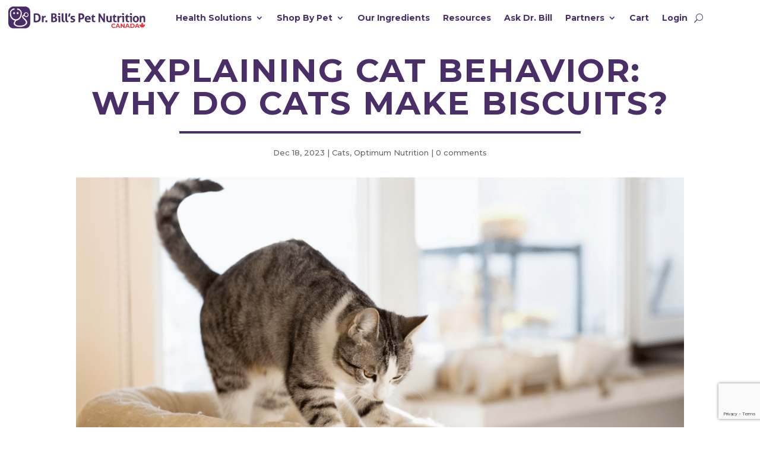

--- FILE ---
content_type: text/html; charset=UTF-8
request_url: https://drbillspetnutrition.ca/explaining-cat-behavior-why-do-cats-make-biscuits/
body_size: 28732
content:
<!DOCTYPE html>
<html lang="en-US">
<head>
	<meta charset="UTF-8" />
<meta http-equiv="X-UA-Compatible" content="IE=edge">
	<link rel="pingback" href="https://drbillspetnutrition.ca/xmlrpc.php" />

	<script type="text/javascript">
		document.documentElement.className = 'js';
	</script>
	
	<meta name='robots' content='index, follow, max-image-preview:large, max-snippet:-1, max-video-preview:-1' />

<!-- Google Tag Manager for WordPress by gtm4wp.com -->
<script data-cfasync="false" data-pagespeed-no-defer>
	var gtm4wp_datalayer_name = "dataLayer";
	var dataLayer = dataLayer || [];
	const gtm4wp_use_sku_instead = 1;
	const gtm4wp_currency = 'CAD';
	const gtm4wp_product_per_impression = false;
	const gtm4wp_clear_ecommerce = false;
</script>
<!-- End Google Tag Manager for WordPress by gtm4wp.com --><script>window._wca = window._wca || [];</script>

	<!-- This site is optimized with the Yoast SEO plugin v24.5 - https://yoast.com/wordpress/plugins/seo/ -->
	<title>Explaining Cat Behavior: Why Do Cats Make Biscuits? - Dr. Bill&#039;s Pet Nutrition CA</title><link rel="preload" data-rocket-preload as="style" href="https://fonts.googleapis.com/css?family=Raleway%3A100%2C200%2C300%2Cregular%2C500%2C600%2C700%2C800%2C900%2C100italic%2C200italic%2C300italic%2Citalic%2C500italic%2C600italic%2C700italic%2C800italic%2C900italic%7CMontserrat%3A100%2C200%2C300%2Cregular%2C500%2C600%2C700%2C800%2C900%2C100italic%2C200italic%2C300italic%2Citalic%2C500italic%2C600italic%2C700italic%2C800italic%2C900italic&#038;subset=cyrillic%2Ccyrillic-ext%2Clatin%2Clatin-ext%2Cvietnamese&#038;display=swap" /><link rel="stylesheet" href="https://fonts.googleapis.com/css?family=Raleway%3A100%2C200%2C300%2Cregular%2C500%2C600%2C700%2C800%2C900%2C100italic%2C200italic%2C300italic%2Citalic%2C500italic%2C600italic%2C700italic%2C800italic%2C900italic%7CMontserrat%3A100%2C200%2C300%2Cregular%2C500%2C600%2C700%2C800%2C900%2C100italic%2C200italic%2C300italic%2Citalic%2C500italic%2C600italic%2C700italic%2C800italic%2C900italic&#038;subset=cyrillic%2Ccyrillic-ext%2Clatin%2Clatin-ext%2Cvietnamese&#038;display=swap" media="print" onload="this.media='all'" /><noscript><link rel="stylesheet" href="https://fonts.googleapis.com/css?family=Raleway%3A100%2C200%2C300%2Cregular%2C500%2C600%2C700%2C800%2C900%2C100italic%2C200italic%2C300italic%2Citalic%2C500italic%2C600italic%2C700italic%2C800italic%2C900italic%7CMontserrat%3A100%2C200%2C300%2Cregular%2C500%2C600%2C700%2C800%2C900%2C100italic%2C200italic%2C300italic%2Citalic%2C500italic%2C600italic%2C700italic%2C800italic%2C900italic&#038;subset=cyrillic%2Ccyrillic-ext%2Clatin%2Clatin-ext%2Cvietnamese&#038;display=swap" /></noscript>
	<meta name="description" content="There are many theories on why cats make biscuits, which weâ€™ll describe here to help you better understand your feline friend." />
	<link rel="canonical" href="https://drbillspetnutrition.ca/explaining-cat-behavior-why-do-cats-make-biscuits/" />
	<meta property="og:locale" content="en_US" />
	<meta property="og:type" content="article" />
	<meta property="og:title" content="Explaining Cat Behavior: Why Do Cats Make Biscuits? - Dr. Bill&#039;s Pet Nutrition CA" />
	<meta property="og:description" content="There are many theories on why cats make biscuits, which weâ€™ll describe here to help you better understand your feline friend." />
	<meta property="og:url" content="https://drbillspetnutrition.ca/explaining-cat-behavior-why-do-cats-make-biscuits/" />
	<meta property="og:site_name" content="Dr. Bill&#039;s Pet Nutrition CA" />
	<meta property="article:publisher" content="https://www.facebook.com/DrBillTheVetIsIn/" />
	<meta property="article:published_time" content="2023-12-18T18:15:00+00:00" />
	<meta property="article:modified_time" content="2023-12-22T00:14:22+00:00" />
	<meta property="og:image" content="https://drbillspetnutrition.ca/wp-content/uploads/2023/11/Why-Do-Cats-Knead-DB-Blog-Image.png" />
	<meta property="og:image:width" content="1920" />
	<meta property="og:image:height" content="1080" />
	<meta property="og:image:type" content="image/png" />
	<meta name="author" content="Clayton Bolinger" />
	<meta name="twitter:card" content="summary_large_image" />
	<meta name="twitter:label1" content="Written by" />
	<meta name="twitter:data1" content="Clayton Bolinger" />
	<meta name="twitter:label2" content="Est. reading time" />
	<meta name="twitter:data2" content="3 minutes" />
	<script type="application/ld+json" class="yoast-schema-graph">{"@context":"https://schema.org","@graph":[{"@type":"Article","@id":"https://drbillspetnutrition.ca/explaining-cat-behavior-why-do-cats-make-biscuits/#article","isPartOf":{"@id":"https://drbillspetnutrition.ca/explaining-cat-behavior-why-do-cats-make-biscuits/"},"author":{"name":"Clayton Bolinger","@id":"https://drbillspetnutrition.ca/#/schema/person/0b1b65621370969c17619749a9da2030"},"headline":"Explaining Cat Behavior: Why Do Cats Make Biscuits?","datePublished":"2023-12-18T18:15:00+00:00","dateModified":"2023-12-22T00:14:22+00:00","mainEntityOfPage":{"@id":"https://drbillspetnutrition.ca/explaining-cat-behavior-why-do-cats-make-biscuits/"},"wordCount":633,"commentCount":0,"publisher":{"@id":"https://drbillspetnutrition.ca/#organization"},"image":{"@id":"https://drbillspetnutrition.ca/explaining-cat-behavior-why-do-cats-make-biscuits/#primaryimage"},"thumbnailUrl":"https://drbillspetnutrition.ca/wp-content/uploads/2023/11/Why-Do-Cats-Knead-DB-Blog-Image.png","keywords":["Cat Behavior","cat biscuits","cat health","cat kneading","cat vitamins","feline behavior","feline biscuits","feline instincts","kneading","mating behavior","why do cats make biscuits"],"articleSection":["Cats","Optimum Nutrition"],"inLanguage":"en-US","potentialAction":[{"@type":"CommentAction","name":"Comment","target":["https://drbillspetnutrition.ca/explaining-cat-behavior-why-do-cats-make-biscuits/#respond"]}]},{"@type":"WebPage","@id":"https://drbillspetnutrition.ca/explaining-cat-behavior-why-do-cats-make-biscuits/","url":"https://drbillspetnutrition.ca/explaining-cat-behavior-why-do-cats-make-biscuits/","name":"Explaining Cat Behavior: Why Do Cats Make Biscuits? - Dr. Bill&#039;s Pet Nutrition CA","isPartOf":{"@id":"https://drbillspetnutrition.ca/#website"},"primaryImageOfPage":{"@id":"https://drbillspetnutrition.ca/explaining-cat-behavior-why-do-cats-make-biscuits/#primaryimage"},"image":{"@id":"https://drbillspetnutrition.ca/explaining-cat-behavior-why-do-cats-make-biscuits/#primaryimage"},"thumbnailUrl":"https://drbillspetnutrition.ca/wp-content/uploads/2023/11/Why-Do-Cats-Knead-DB-Blog-Image.png","datePublished":"2023-12-18T18:15:00+00:00","dateModified":"2023-12-22T00:14:22+00:00","description":"There are many theories on why cats make biscuits, which weâ€™ll describe here to help you better understand your feline friend.","breadcrumb":{"@id":"https://drbillspetnutrition.ca/explaining-cat-behavior-why-do-cats-make-biscuits/#breadcrumb"},"inLanguage":"en-US","potentialAction":[{"@type":"ReadAction","target":["https://drbillspetnutrition.ca/explaining-cat-behavior-why-do-cats-make-biscuits/"]}]},{"@type":"ImageObject","inLanguage":"en-US","@id":"https://drbillspetnutrition.ca/explaining-cat-behavior-why-do-cats-make-biscuits/#primaryimage","url":"https://drbillspetnutrition.ca/wp-content/uploads/2023/11/Why-Do-Cats-Knead-DB-Blog-Image.png","contentUrl":"https://drbillspetnutrition.ca/wp-content/uploads/2023/11/Why-Do-Cats-Knead-DB-Blog-Image.png","width":1920,"height":1080,"caption":"Why do cats make biscuits"},{"@type":"BreadcrumbList","@id":"https://drbillspetnutrition.ca/explaining-cat-behavior-why-do-cats-make-biscuits/#breadcrumb","itemListElement":[{"@type":"ListItem","position":1,"name":"Home","item":"https://drbillspetnutrition.ca/"},{"@type":"ListItem","position":2,"name":"Explaining Cat Behavior: Why Do Cats Make Biscuits?"}]},{"@type":"WebSite","@id":"https://drbillspetnutrition.ca/#website","url":"https://drbillspetnutrition.ca/","name":"Dr. Bill&#039;s Pet Nutrition CA","description":"Dr. Bill&#039;s Advanced Veterinary Nutrition","publisher":{"@id":"https://drbillspetnutrition.ca/#organization"},"potentialAction":[{"@type":"SearchAction","target":{"@type":"EntryPoint","urlTemplate":"https://drbillspetnutrition.ca/?s={search_term_string}"},"query-input":{"@type":"PropertyValueSpecification","valueRequired":true,"valueName":"search_term_string"}}],"inLanguage":"en-US"},{"@type":"Organization","@id":"https://drbillspetnutrition.ca/#organization","name":"The Vet Is In","url":"https://drbillspetnutrition.ca/","logo":{"@type":"ImageObject","inLanguage":"en-US","@id":"https://drbillspetnutrition.ca/#/schema/logo/image/","url":"https://drbillspetnutrition.ca/wp-content/uploads/2016/06/14088692_620186834810029_7475382983522044380_n.jpg","contentUrl":"https://drbillspetnutrition.ca/wp-content/uploads/2016/06/14088692_620186834810029_7475382983522044380_n.jpg","width":367,"height":362,"caption":"The Vet Is In"},"image":{"@id":"https://drbillspetnutrition.ca/#/schema/logo/image/"},"sameAs":["https://www.facebook.com/DrBillTheVetIsIn/","https://www.instagram.com/thevetisin/","https://www.pinterest.com/thevetisin/","https://www.youtube.com/channel/UCSLmlnobQnW0yV7d6z_Qx2g"]},{"@type":"Person","@id":"https://drbillspetnutrition.ca/#/schema/person/0b1b65621370969c17619749a9da2030","name":"Clayton Bolinger","image":{"@type":"ImageObject","inLanguage":"en-US","@id":"https://drbillspetnutrition.ca/#/schema/person/image/","url":"https://secure.gravatar.com/avatar/50bb859275dd9e1aa6e21bc3d8907c5b?s=96&d=identicon&r=g","contentUrl":"https://secure.gravatar.com/avatar/50bb859275dd9e1aa6e21bc3d8907c5b?s=96&d=identicon&r=g","caption":"Clayton Bolinger"},"url":"https://drbillspetnutrition.ca/author/clayton-bolingerdestmark-com/"}]}</script>
	<!-- / Yoast SEO plugin. -->


<link rel='dns-prefetch' href='//stats.wp.com' />
<link rel='dns-prefetch' href='//fonts.googleapis.com' />
<link rel='dns-prefetch' href='//www.googletagmanager.com' />
<link href='https://fonts.gstatic.com' crossorigin rel='preconnect' />
<link rel="alternate" type="application/rss+xml" title="Dr. Bill&#039;s Pet Nutrition CA &raquo; Feed" href="https://drbillspetnutrition.ca/feed/" />
<link rel="alternate" type="application/rss+xml" title="Dr. Bill&#039;s Pet Nutrition CA &raquo; Comments Feed" href="https://drbillspetnutrition.ca/comments/feed/" />
<link rel="alternate" type="application/rss+xml" title="Dr. Bill&#039;s Pet Nutrition CA &raquo; Explaining Cat Behavior: Why Do Cats Make Biscuits? Comments Feed" href="https://drbillspetnutrition.ca/explaining-cat-behavior-why-do-cats-make-biscuits/feed/" />
<meta content="Divi Child Theme v.1.0.0" name="generator"/><link rel='stylesheet' id='acfwf-wc-cart-block-integration-css' href='https://drbillspetnutrition.ca/wp-content/plugins/advanced-coupons-for-woocommerce-free/dist/assets/index-467dde24.css?ver=1740072686' type='text/css' media='all' />
<link rel='stylesheet' id='acfwf-wc-checkout-block-integration-css' href='https://drbillspetnutrition.ca/wp-content/plugins/advanced-coupons-for-woocommerce-free/dist/assets/index-2a7d8588.css?ver=1740072686' type='text/css' media='all' />
<style id='wp-emoji-styles-inline-css' type='text/css'>

	img.wp-smiley, img.emoji {
		display: inline !important;
		border: none !important;
		box-shadow: none !important;
		height: 1em !important;
		width: 1em !important;
		margin: 0 0.07em !important;
		vertical-align: -0.1em !important;
		background: none !important;
		padding: 0 !important;
	}
</style>
<link rel='stylesheet' id='wp-block-library-css' href='https://drbillspetnutrition.ca/wp-includes/css/dist/block-library/style.min.css?ver=6.7.4' type='text/css' media='all' />
<style id='wp-block-library-theme-inline-css' type='text/css'>
.wp-block-audio :where(figcaption){color:#555;font-size:13px;text-align:center}.is-dark-theme .wp-block-audio :where(figcaption){color:#ffffffa6}.wp-block-audio{margin:0 0 1em}.wp-block-code{border:1px solid #ccc;border-radius:4px;font-family:Menlo,Consolas,monaco,monospace;padding:.8em 1em}.wp-block-embed :where(figcaption){color:#555;font-size:13px;text-align:center}.is-dark-theme .wp-block-embed :where(figcaption){color:#ffffffa6}.wp-block-embed{margin:0 0 1em}.blocks-gallery-caption{color:#555;font-size:13px;text-align:center}.is-dark-theme .blocks-gallery-caption{color:#ffffffa6}:root :where(.wp-block-image figcaption){color:#555;font-size:13px;text-align:center}.is-dark-theme :root :where(.wp-block-image figcaption){color:#ffffffa6}.wp-block-image{margin:0 0 1em}.wp-block-pullquote{border-bottom:4px solid;border-top:4px solid;color:currentColor;margin-bottom:1.75em}.wp-block-pullquote cite,.wp-block-pullquote footer,.wp-block-pullquote__citation{color:currentColor;font-size:.8125em;font-style:normal;text-transform:uppercase}.wp-block-quote{border-left:.25em solid;margin:0 0 1.75em;padding-left:1em}.wp-block-quote cite,.wp-block-quote footer{color:currentColor;font-size:.8125em;font-style:normal;position:relative}.wp-block-quote:where(.has-text-align-right){border-left:none;border-right:.25em solid;padding-left:0;padding-right:1em}.wp-block-quote:where(.has-text-align-center){border:none;padding-left:0}.wp-block-quote.is-large,.wp-block-quote.is-style-large,.wp-block-quote:where(.is-style-plain){border:none}.wp-block-search .wp-block-search__label{font-weight:700}.wp-block-search__button{border:1px solid #ccc;padding:.375em .625em}:where(.wp-block-group.has-background){padding:1.25em 2.375em}.wp-block-separator.has-css-opacity{opacity:.4}.wp-block-separator{border:none;border-bottom:2px solid;margin-left:auto;margin-right:auto}.wp-block-separator.has-alpha-channel-opacity{opacity:1}.wp-block-separator:not(.is-style-wide):not(.is-style-dots){width:100px}.wp-block-separator.has-background:not(.is-style-dots){border-bottom:none;height:1px}.wp-block-separator.has-background:not(.is-style-wide):not(.is-style-dots){height:2px}.wp-block-table{margin:0 0 1em}.wp-block-table td,.wp-block-table th{word-break:normal}.wp-block-table :where(figcaption){color:#555;font-size:13px;text-align:center}.is-dark-theme .wp-block-table :where(figcaption){color:#ffffffa6}.wp-block-video :where(figcaption){color:#555;font-size:13px;text-align:center}.is-dark-theme .wp-block-video :where(figcaption){color:#ffffffa6}.wp-block-video{margin:0 0 1em}:root :where(.wp-block-template-part.has-background){margin-bottom:0;margin-top:0;padding:1.25em 2.375em}
</style>
<link rel='stylesheet' id='acfw-blocks-frontend-css' href='https://drbillspetnutrition.ca/wp-content/plugins/advanced-coupons-for-woocommerce-free/css/acfw-blocks-frontend.css?ver=4.6.5' type='text/css' media='all' />
<link rel='stylesheet' id='wc-memberships-blocks-css' href='https://drbillspetnutrition.ca/wp-content/plugins/woocommerce-memberships/assets/css/blocks/wc-memberships-blocks.min.css?ver=1.24.0' type='text/css' media='all' />
<link rel='stylesheet' id='mediaelement-css' href='https://drbillspetnutrition.ca/wp-includes/js/mediaelement/mediaelementplayer-legacy.min.css?ver=4.2.17' type='text/css' media='all' />
<link rel='stylesheet' id='wp-mediaelement-css' href='https://drbillspetnutrition.ca/wp-includes/js/mediaelement/wp-mediaelement.min.css?ver=6.7.4' type='text/css' media='all' />
<style id='jetpack-sharing-buttons-style-inline-css' type='text/css'>
.jetpack-sharing-buttons__services-list{display:flex;flex-direction:row;flex-wrap:wrap;gap:0;list-style-type:none;margin:5px;padding:0}.jetpack-sharing-buttons__services-list.has-small-icon-size{font-size:12px}.jetpack-sharing-buttons__services-list.has-normal-icon-size{font-size:16px}.jetpack-sharing-buttons__services-list.has-large-icon-size{font-size:24px}.jetpack-sharing-buttons__services-list.has-huge-icon-size{font-size:36px}@media print{.jetpack-sharing-buttons__services-list{display:none!important}}.editor-styles-wrapper .wp-block-jetpack-sharing-buttons{gap:0;padding-inline-start:0}ul.jetpack-sharing-buttons__services-list.has-background{padding:1.25em 2.375em}
</style>
<style id='global-styles-inline-css' type='text/css'>
:root{--wp--preset--aspect-ratio--square: 1;--wp--preset--aspect-ratio--4-3: 4/3;--wp--preset--aspect-ratio--3-4: 3/4;--wp--preset--aspect-ratio--3-2: 3/2;--wp--preset--aspect-ratio--2-3: 2/3;--wp--preset--aspect-ratio--16-9: 16/9;--wp--preset--aspect-ratio--9-16: 9/16;--wp--preset--color--black: #000000;--wp--preset--color--cyan-bluish-gray: #abb8c3;--wp--preset--color--white: #ffffff;--wp--preset--color--pale-pink: #f78da7;--wp--preset--color--vivid-red: #cf2e2e;--wp--preset--color--luminous-vivid-orange: #ff6900;--wp--preset--color--luminous-vivid-amber: #fcb900;--wp--preset--color--light-green-cyan: #7bdcb5;--wp--preset--color--vivid-green-cyan: #00d084;--wp--preset--color--pale-cyan-blue: #8ed1fc;--wp--preset--color--vivid-cyan-blue: #0693e3;--wp--preset--color--vivid-purple: #9b51e0;--wp--preset--gradient--vivid-cyan-blue-to-vivid-purple: linear-gradient(135deg,rgba(6,147,227,1) 0%,rgb(155,81,224) 100%);--wp--preset--gradient--light-green-cyan-to-vivid-green-cyan: linear-gradient(135deg,rgb(122,220,180) 0%,rgb(0,208,130) 100%);--wp--preset--gradient--luminous-vivid-amber-to-luminous-vivid-orange: linear-gradient(135deg,rgba(252,185,0,1) 0%,rgba(255,105,0,1) 100%);--wp--preset--gradient--luminous-vivid-orange-to-vivid-red: linear-gradient(135deg,rgba(255,105,0,1) 0%,rgb(207,46,46) 100%);--wp--preset--gradient--very-light-gray-to-cyan-bluish-gray: linear-gradient(135deg,rgb(238,238,238) 0%,rgb(169,184,195) 100%);--wp--preset--gradient--cool-to-warm-spectrum: linear-gradient(135deg,rgb(74,234,220) 0%,rgb(151,120,209) 20%,rgb(207,42,186) 40%,rgb(238,44,130) 60%,rgb(251,105,98) 80%,rgb(254,248,76) 100%);--wp--preset--gradient--blush-light-purple: linear-gradient(135deg,rgb(255,206,236) 0%,rgb(152,150,240) 100%);--wp--preset--gradient--blush-bordeaux: linear-gradient(135deg,rgb(254,205,165) 0%,rgb(254,45,45) 50%,rgb(107,0,62) 100%);--wp--preset--gradient--luminous-dusk: linear-gradient(135deg,rgb(255,203,112) 0%,rgb(199,81,192) 50%,rgb(65,88,208) 100%);--wp--preset--gradient--pale-ocean: linear-gradient(135deg,rgb(255,245,203) 0%,rgb(182,227,212) 50%,rgb(51,167,181) 100%);--wp--preset--gradient--electric-grass: linear-gradient(135deg,rgb(202,248,128) 0%,rgb(113,206,126) 100%);--wp--preset--gradient--midnight: linear-gradient(135deg,rgb(2,3,129) 0%,rgb(40,116,252) 100%);--wp--preset--font-size--small: 13px;--wp--preset--font-size--medium: 20px;--wp--preset--font-size--large: 36px;--wp--preset--font-size--x-large: 42px;--wp--preset--font-family--inter: "Inter", sans-serif;--wp--preset--font-family--cardo: Cardo;--wp--preset--spacing--20: 0.44rem;--wp--preset--spacing--30: 0.67rem;--wp--preset--spacing--40: 1rem;--wp--preset--spacing--50: 1.5rem;--wp--preset--spacing--60: 2.25rem;--wp--preset--spacing--70: 3.38rem;--wp--preset--spacing--80: 5.06rem;--wp--preset--shadow--natural: 6px 6px 9px rgba(0, 0, 0, 0.2);--wp--preset--shadow--deep: 12px 12px 50px rgba(0, 0, 0, 0.4);--wp--preset--shadow--sharp: 6px 6px 0px rgba(0, 0, 0, 0.2);--wp--preset--shadow--outlined: 6px 6px 0px -3px rgba(255, 255, 255, 1), 6px 6px rgba(0, 0, 0, 1);--wp--preset--shadow--crisp: 6px 6px 0px rgba(0, 0, 0, 1);}:root { --wp--style--global--content-size: 823px;--wp--style--global--wide-size: 1080px; }:where(body) { margin: 0; }.wp-site-blocks > .alignleft { float: left; margin-right: 2em; }.wp-site-blocks > .alignright { float: right; margin-left: 2em; }.wp-site-blocks > .aligncenter { justify-content: center; margin-left: auto; margin-right: auto; }:where(.is-layout-flex){gap: 0.5em;}:where(.is-layout-grid){gap: 0.5em;}.is-layout-flow > .alignleft{float: left;margin-inline-start: 0;margin-inline-end: 2em;}.is-layout-flow > .alignright{float: right;margin-inline-start: 2em;margin-inline-end: 0;}.is-layout-flow > .aligncenter{margin-left: auto !important;margin-right: auto !important;}.is-layout-constrained > .alignleft{float: left;margin-inline-start: 0;margin-inline-end: 2em;}.is-layout-constrained > .alignright{float: right;margin-inline-start: 2em;margin-inline-end: 0;}.is-layout-constrained > .aligncenter{margin-left: auto !important;margin-right: auto !important;}.is-layout-constrained > :where(:not(.alignleft):not(.alignright):not(.alignfull)){max-width: var(--wp--style--global--content-size);margin-left: auto !important;margin-right: auto !important;}.is-layout-constrained > .alignwide{max-width: var(--wp--style--global--wide-size);}body .is-layout-flex{display: flex;}.is-layout-flex{flex-wrap: wrap;align-items: center;}.is-layout-flex > :is(*, div){margin: 0;}body .is-layout-grid{display: grid;}.is-layout-grid > :is(*, div){margin: 0;}body{padding-top: 0px;padding-right: 0px;padding-bottom: 0px;padding-left: 0px;}:root :where(.wp-element-button, .wp-block-button__link){background-color: #32373c;border-width: 0;color: #fff;font-family: inherit;font-size: inherit;line-height: inherit;padding: calc(0.667em + 2px) calc(1.333em + 2px);text-decoration: none;}.has-black-color{color: var(--wp--preset--color--black) !important;}.has-cyan-bluish-gray-color{color: var(--wp--preset--color--cyan-bluish-gray) !important;}.has-white-color{color: var(--wp--preset--color--white) !important;}.has-pale-pink-color{color: var(--wp--preset--color--pale-pink) !important;}.has-vivid-red-color{color: var(--wp--preset--color--vivid-red) !important;}.has-luminous-vivid-orange-color{color: var(--wp--preset--color--luminous-vivid-orange) !important;}.has-luminous-vivid-amber-color{color: var(--wp--preset--color--luminous-vivid-amber) !important;}.has-light-green-cyan-color{color: var(--wp--preset--color--light-green-cyan) !important;}.has-vivid-green-cyan-color{color: var(--wp--preset--color--vivid-green-cyan) !important;}.has-pale-cyan-blue-color{color: var(--wp--preset--color--pale-cyan-blue) !important;}.has-vivid-cyan-blue-color{color: var(--wp--preset--color--vivid-cyan-blue) !important;}.has-vivid-purple-color{color: var(--wp--preset--color--vivid-purple) !important;}.has-black-background-color{background-color: var(--wp--preset--color--black) !important;}.has-cyan-bluish-gray-background-color{background-color: var(--wp--preset--color--cyan-bluish-gray) !important;}.has-white-background-color{background-color: var(--wp--preset--color--white) !important;}.has-pale-pink-background-color{background-color: var(--wp--preset--color--pale-pink) !important;}.has-vivid-red-background-color{background-color: var(--wp--preset--color--vivid-red) !important;}.has-luminous-vivid-orange-background-color{background-color: var(--wp--preset--color--luminous-vivid-orange) !important;}.has-luminous-vivid-amber-background-color{background-color: var(--wp--preset--color--luminous-vivid-amber) !important;}.has-light-green-cyan-background-color{background-color: var(--wp--preset--color--light-green-cyan) !important;}.has-vivid-green-cyan-background-color{background-color: var(--wp--preset--color--vivid-green-cyan) !important;}.has-pale-cyan-blue-background-color{background-color: var(--wp--preset--color--pale-cyan-blue) !important;}.has-vivid-cyan-blue-background-color{background-color: var(--wp--preset--color--vivid-cyan-blue) !important;}.has-vivid-purple-background-color{background-color: var(--wp--preset--color--vivid-purple) !important;}.has-black-border-color{border-color: var(--wp--preset--color--black) !important;}.has-cyan-bluish-gray-border-color{border-color: var(--wp--preset--color--cyan-bluish-gray) !important;}.has-white-border-color{border-color: var(--wp--preset--color--white) !important;}.has-pale-pink-border-color{border-color: var(--wp--preset--color--pale-pink) !important;}.has-vivid-red-border-color{border-color: var(--wp--preset--color--vivid-red) !important;}.has-luminous-vivid-orange-border-color{border-color: var(--wp--preset--color--luminous-vivid-orange) !important;}.has-luminous-vivid-amber-border-color{border-color: var(--wp--preset--color--luminous-vivid-amber) !important;}.has-light-green-cyan-border-color{border-color: var(--wp--preset--color--light-green-cyan) !important;}.has-vivid-green-cyan-border-color{border-color: var(--wp--preset--color--vivid-green-cyan) !important;}.has-pale-cyan-blue-border-color{border-color: var(--wp--preset--color--pale-cyan-blue) !important;}.has-vivid-cyan-blue-border-color{border-color: var(--wp--preset--color--vivid-cyan-blue) !important;}.has-vivid-purple-border-color{border-color: var(--wp--preset--color--vivid-purple) !important;}.has-vivid-cyan-blue-to-vivid-purple-gradient-background{background: var(--wp--preset--gradient--vivid-cyan-blue-to-vivid-purple) !important;}.has-light-green-cyan-to-vivid-green-cyan-gradient-background{background: var(--wp--preset--gradient--light-green-cyan-to-vivid-green-cyan) !important;}.has-luminous-vivid-amber-to-luminous-vivid-orange-gradient-background{background: var(--wp--preset--gradient--luminous-vivid-amber-to-luminous-vivid-orange) !important;}.has-luminous-vivid-orange-to-vivid-red-gradient-background{background: var(--wp--preset--gradient--luminous-vivid-orange-to-vivid-red) !important;}.has-very-light-gray-to-cyan-bluish-gray-gradient-background{background: var(--wp--preset--gradient--very-light-gray-to-cyan-bluish-gray) !important;}.has-cool-to-warm-spectrum-gradient-background{background: var(--wp--preset--gradient--cool-to-warm-spectrum) !important;}.has-blush-light-purple-gradient-background{background: var(--wp--preset--gradient--blush-light-purple) !important;}.has-blush-bordeaux-gradient-background{background: var(--wp--preset--gradient--blush-bordeaux) !important;}.has-luminous-dusk-gradient-background{background: var(--wp--preset--gradient--luminous-dusk) !important;}.has-pale-ocean-gradient-background{background: var(--wp--preset--gradient--pale-ocean) !important;}.has-electric-grass-gradient-background{background: var(--wp--preset--gradient--electric-grass) !important;}.has-midnight-gradient-background{background: var(--wp--preset--gradient--midnight) !important;}.has-small-font-size{font-size: var(--wp--preset--font-size--small) !important;}.has-medium-font-size{font-size: var(--wp--preset--font-size--medium) !important;}.has-large-font-size{font-size: var(--wp--preset--font-size--large) !important;}.has-x-large-font-size{font-size: var(--wp--preset--font-size--x-large) !important;}.has-inter-font-family{font-family: var(--wp--preset--font-family--inter) !important;}.has-cardo-font-family{font-family: var(--wp--preset--font-family--cardo) !important;}
:where(.wp-block-post-template.is-layout-flex){gap: 1.25em;}:where(.wp-block-post-template.is-layout-grid){gap: 1.25em;}
:where(.wp-block-columns.is-layout-flex){gap: 2em;}:where(.wp-block-columns.is-layout-grid){gap: 2em;}
:root :where(.wp-block-pullquote){font-size: 1.5em;line-height: 1.6;}
</style>
<link rel='stylesheet' id='dica-builder-styles-css' href='https://drbillspetnutrition.ca/wp-content/plugins/dg-carousel/assets/css/dica-builder.css?ver=3.0.0' type='text/css' media='all' />
<link rel='stylesheet' id='dica-lightbox-styles-css' href='https://drbillspetnutrition.ca/wp-content/plugins/dg-carousel/styles/light-box-styles.css?ver=3.0.0' type='text/css' media='all' />
<link rel='stylesheet' id='swipe-style-css' href='https://drbillspetnutrition.ca/wp-content/plugins/dg-carousel/styles/swiper.min.css?ver=3.0.0' type='text/css' media='all' />
<style id='woocommerce-inline-inline-css' type='text/css'>
.woocommerce form .form-row .required { visibility: visible; }
</style>
<link rel='stylesheet' id='brands-styles-css' href='https://drbillspetnutrition.ca/wp-content/plugins/woocommerce/assets/css/brands.css?ver=9.6.3' type='text/css' media='all' />
<link rel='stylesheet' id='wc-memberships-frontend-css' href='https://drbillspetnutrition.ca/wp-content/plugins/woocommerce-memberships/assets/css/frontend/wc-memberships-frontend.min.css?ver=1.24.0' type='text/css' media='all' />
<link rel='stylesheet' id='divi-carousel-styles-css' href='https://drbillspetnutrition.ca/wp-content/plugins/dg-carousel/styles/style.min.css?ver=3.0.0' type='text/css' media='all' />
<link rel='stylesheet' id='dp-divi-filtergrid-styles-css' href='https://drbillspetnutrition.ca/wp-content/plugins/dp-divi-filtergrid/styles/style.min.css?ver=3.1.3' type='text/css' media='all' />
<link rel='stylesheet' id='dp-owl-carousel-pro-styles-css' href='https://drbillspetnutrition.ca/wp-content/plugins/dp-owl-carousel-pro/styles/style.min.css?ver=2.4.6' type='text/css' media='all' />

<link rel='stylesheet' id='divi-style-parent-css' href='https://drbillspetnutrition.ca/wp-content/themes/Divi/style-static.min.css?ver=4.27.4' type='text/css' media='all' />
<link rel='stylesheet' id='divi-style-css' href='https://drbillspetnutrition.ca/wp-content/themes/DiviChild_CG/style.css?ver=4.27.4' type='text/css' media='all' />
<script src="https://drbillspetnutrition.ca/wp-includes/js/jquery/jquery.min.js?ver=3.7.1" id="jquery-core-js"></script>
<script src="https://drbillspetnutrition.ca/wp-includes/js/jquery/jquery-migrate.min.js?ver=3.4.1" id="jquery-migrate-js"></script>
<script src="https://drbillspetnutrition.ca/wp-content/plugins/canada-post-woocommerce-shipping-premium/resources/js/front-end.js?ver=6.7.4" id="ph-canada-post-front-end-js"></script>
<script src="https://stats.wp.com/s-202604.js" id="woocommerce-analytics-js" defer data-wp-strategy="defer"></script>
<link rel="https://api.w.org/" href="https://drbillspetnutrition.ca/wp-json/" /><link rel="alternate" title="JSON" type="application/json" href="https://drbillspetnutrition.ca/wp-json/wp/v2/posts/19526" /><link rel="EditURI" type="application/rsd+xml" title="RSD" href="https://drbillspetnutrition.ca/xmlrpc.php?rsd" />
<meta name="generator" content="WordPress 6.7.4" />
<meta name="generator" content="WooCommerce 9.6.3" />
<link rel='shortlink' href='https://drbillspetnutrition.ca/?p=19526' />
<link rel="alternate" title="oEmbed (JSON)" type="application/json+oembed" href="https://drbillspetnutrition.ca/wp-json/oembed/1.0/embed?url=https%3A%2F%2Fdrbillspetnutrition.ca%2Fexplaining-cat-behavior-why-do-cats-make-biscuits%2F" />
<link rel="alternate" title="oEmbed (XML)" type="text/xml+oembed" href="https://drbillspetnutrition.ca/wp-json/oembed/1.0/embed?url=https%3A%2F%2Fdrbillspetnutrition.ca%2Fexplaining-cat-behavior-why-do-cats-make-biscuits%2F&#038;format=xml" />
<meta name="generator" content="Site Kit by Google 1.146.0" /><script>  var el_i13_login_captcha=null; var el_i13_register_captcha=null; </script>	<style>img#wpstats{display:none}</style>
		
<!-- Google Tag Manager for WordPress by gtm4wp.com -->
<!-- GTM Container placement set to automatic -->
<script data-cfasync="false" data-pagespeed-no-defer type="text/javascript">
	var dataLayer_content = {"pagePostType":"post","pagePostType2":"single-post","pageCategory":["cats","optimum-nutrition"],"pageAttributes":["cat-behavior","cat-biscuits","cat-health","cat-kneading","cat-vitamins","feline-behavior","feline-biscuits","feline-instincts","kneading","mating-behavior","why-do-cats-make-biscuits"],"pagePostAuthor":"Clayton Bolinger","customerTotalOrders":0,"customerTotalOrderValue":0,"customerFirstName":"","customerLastName":"","customerBillingFirstName":"","customerBillingLastName":"","customerBillingCompany":"","customerBillingAddress1":"","customerBillingAddress2":"","customerBillingCity":"","customerBillingState":"","customerBillingPostcode":"","customerBillingCountry":"","customerBillingEmail":"","customerBillingEmailHash":"","customerBillingPhone":"","customerShippingFirstName":"","customerShippingLastName":"","customerShippingCompany":"","customerShippingAddress1":"","customerShippingAddress2":"","customerShippingCity":"","customerShippingState":"","customerShippingPostcode":"","customerShippingCountry":"","cartContent":{"totals":{"applied_coupons":[],"discount_total":0,"subtotal":0,"total":0},"items":[]}};
	dataLayer.push( dataLayer_content );
</script>
<script data-cfasync="false">
(function(w,d,s,l,i){w[l]=w[l]||[];w[l].push({'gtm.start':
new Date().getTime(),event:'gtm.js'});var f=d.getElementsByTagName(s)[0],
j=d.createElement(s),dl=l!='dataLayer'?'&l='+l:'';j.async=true;j.src=
'//www.googletagmanager.com/gtm.js?id='+i+dl;f.parentNode.insertBefore(j,f);
})(window,document,'script','dataLayer','GTM-KPKPMH4');
</script>
<!-- End Google Tag Manager for WordPress by gtm4wp.com --><meta name="viewport" content="width=device-width, initial-scale=1.0, maximum-scale=1.0, user-scalable=0" />	<noscript><style>.woocommerce-product-gallery{ opacity: 1 !important; }</style></noscript>
				<script  type="text/javascript">
				!function(f,b,e,v,n,t,s){if(f.fbq)return;n=f.fbq=function(){n.callMethod?
					n.callMethod.apply(n,arguments):n.queue.push(arguments)};if(!f._fbq)f._fbq=n;
					n.push=n;n.loaded=!0;n.version='2.0';n.queue=[];t=b.createElement(e);t.async=!0;
					t.src=v;s=b.getElementsByTagName(e)[0];s.parentNode.insertBefore(t,s)}(window,
					document,'script','https://connect.facebook.net/en_US/fbevents.js');
			</script>
			<!-- WooCommerce Facebook Integration Begin -->
			<script  type="text/javascript">

				fbq('init', '105847006611567', {}, {
    "agent": "woocommerce-9.6.3-3.4.0"
});

				fbq( 'track', 'PageView', {
    "source": "woocommerce",
    "version": "9.6.3",
    "pluginVersion": "3.4.0"
} );

				document.addEventListener( 'DOMContentLoaded', function() {
					// Insert placeholder for events injected when a product is added to the cart through AJAX.
					document.body.insertAdjacentHTML( 'beforeend', '<div class=\"wc-facebook-pixel-event-placeholder\"></div>' );
				}, false );

			</script>
			<!-- WooCommerce Facebook Integration End -->
			<!--Favicon-->
<link rel="apple-touch-icon" sizes="180x180" href="/apple-touch-icon.png">
<link rel="icon" type="image/png" sizes="32x32" href="/favicon-32x32.png">
<link rel="icon" type="image/png" sizes="16x16" href="/favicon-16x16.png">
<link rel="manifest" href="/site.webmanifest">
<link rel="mask-icon" href="/safari-pinned-tab.svg" color="#4a2e68">
<meta name="msapplication-TileColor" content="#ffffff">
<meta name="theme-color" content="#ffffff">
<!--END Favicon-->
<!--Mobile Nav Dropdown-->
<script >
    jQuery(function($) {
        $(document).ready(function() {
            $("body ul.et_mobile_menu li.menu-item-has-children, body ul.et_mobile_menu  li.page_item_has_children").append('<a href="#" class="mobile-toggle"></a>');
            $('ul.et_mobile_menu li.menu-item-has-children .mobile-toggle, ul.et_mobile_menu li.page_item_has_children .mobile-toggle').click(function(event) {
                event.preventDefault();
                $(this).parent('li').toggleClass('dt-open');
                $(this).parent('li').find('ul.children').first().toggleClass('visible');
                $(this).parent('li').find('ul.sub-menu').first().toggleClass('visible');
            });
            iconFINAL = 'P';
            $('body ul.et_mobile_menu li.menu-item-has-children, body ul.et_mobile_menu li.page_item_has_children').attr('data-icon', iconFINAL);
            $('.mobile-toggle').on('mouseover', function() {
                $(this).parent().addClass('is-hover');
            }).on('mouseout', function() {
                $(this).parent().removeClass('is-hover');
            })
        });
    }); 
</script>
<!--END-->
<!--Pinterst Verification-->
<meta name="p:domain_verify" content="519cb4739eb5b1fb76e0cf98ed32351b">
<!--END Pinterest Verification-->
<!--CrazyEgg-->
<script type="text/javascript" src="//script.crazyegg.com/pages/scripts/0103/4162.js" async="async"></script> 
<!--END CrazyEgg--><link rel="modulepreload" href="https://drbillspetnutrition.ca/wp-content/plugins/advanced-coupons-for-woocommerce-free/dist/common/NoticesPlugin.4b31c3cc.js"  /><link rel="modulepreload" href="https://drbillspetnutrition.ca/wp-content/plugins/advanced-coupons-for-woocommerce/dist/common/NoticesPlugin.cbb0e416.js" /><link rel="modulepreload" href="https://drbillspetnutrition.ca/wp-content/plugins/advanced-coupons-for-woocommerce-free/dist/common/NoticesPlugin.4b31c3cc.js"  /><link rel="modulepreload" href="https://drbillspetnutrition.ca/wp-content/plugins/advanced-coupons-for-woocommerce/dist/common/NoticesPlugin.cbb0e416.js" /><style class='wp-fonts-local' type='text/css'>
@font-face{font-family:Inter;font-style:normal;font-weight:300 900;font-display:fallback;src:url('https://drbillspetnutrition.ca/wp-content/plugins/woocommerce/assets/fonts/Inter-VariableFont_slnt,wght.woff2') format('woff2');font-stretch:normal;}
@font-face{font-family:Cardo;font-style:normal;font-weight:400;font-display:fallback;src:url('https://drbillspetnutrition.ca/wp-content/plugins/woocommerce/assets/fonts/cardo_normal_400.woff2') format('woff2');}
</style>
<style id="et-divi-customizer-global-cached-inline-styles">body,.et_pb_column_1_2 .et_quote_content blockquote cite,.et_pb_column_1_2 .et_link_content a.et_link_main_url,.et_pb_column_1_3 .et_quote_content blockquote cite,.et_pb_column_3_8 .et_quote_content blockquote cite,.et_pb_column_1_4 .et_quote_content blockquote cite,.et_pb_blog_grid .et_quote_content blockquote cite,.et_pb_column_1_3 .et_link_content a.et_link_main_url,.et_pb_column_3_8 .et_link_content a.et_link_main_url,.et_pb_column_1_4 .et_link_content a.et_link_main_url,.et_pb_blog_grid .et_link_content a.et_link_main_url,body .et_pb_bg_layout_light .et_pb_post p,body .et_pb_bg_layout_dark .et_pb_post p{font-size:16px}.et_pb_slide_content,.et_pb_best_value{font-size:18px}body{color:#000000}.woocommerce #respond input#submit,.woocommerce-page #respond input#submit,.woocommerce #content input.button,.woocommerce-page #content input.button,.woocommerce-message,.woocommerce-error,.woocommerce-info{background:#492d68!important}#et_search_icon:hover,.mobile_menu_bar:before,.mobile_menu_bar:after,.et_toggle_slide_menu:after,.et-social-icon a:hover,.et_pb_sum,.et_pb_pricing li a,.et_pb_pricing_table_button,.et_overlay:before,.entry-summary p.price ins,.woocommerce div.product span.price,.woocommerce-page div.product span.price,.woocommerce #content div.product span.price,.woocommerce-page #content div.product span.price,.woocommerce div.product p.price,.woocommerce-page div.product p.price,.woocommerce #content div.product p.price,.woocommerce-page #content div.product p.price,.et_pb_member_social_links a:hover,.woocommerce .star-rating span:before,.woocommerce-page .star-rating span:before,.et_pb_widget li a:hover,.et_pb_filterable_portfolio .et_pb_portfolio_filters li a.active,.et_pb_filterable_portfolio .et_pb_portofolio_pagination ul li a.active,.et_pb_gallery .et_pb_gallery_pagination ul li a.active,.wp-pagenavi span.current,.wp-pagenavi a:hover,.nav-single a,.tagged_as a,.posted_in a{color:#492d68}.et_pb_contact_submit,.et_password_protected_form .et_submit_button,.et_pb_bg_layout_light .et_pb_newsletter_button,.comment-reply-link,.form-submit .et_pb_button,.et_pb_bg_layout_light .et_pb_promo_button,.et_pb_bg_layout_light .et_pb_more_button,.woocommerce a.button.alt,.woocommerce-page a.button.alt,.woocommerce button.button.alt,.woocommerce button.button.alt.disabled,.woocommerce-page button.button.alt,.woocommerce-page button.button.alt.disabled,.woocommerce input.button.alt,.woocommerce-page input.button.alt,.woocommerce #respond input#submit.alt,.woocommerce-page #respond input#submit.alt,.woocommerce #content input.button.alt,.woocommerce-page #content input.button.alt,.woocommerce a.button,.woocommerce-page a.button,.woocommerce button.button,.woocommerce-page button.button,.woocommerce input.button,.woocommerce-page input.button,.et_pb_contact p input[type="checkbox"]:checked+label i:before,.et_pb_bg_layout_light.et_pb_module.et_pb_button{color:#492d68}.footer-widget h4{color:#492d68}.et-search-form,.nav li ul,.et_mobile_menu,.footer-widget li:before,.et_pb_pricing li:before,blockquote{border-color:#492d68}.et_pb_counter_amount,.et_pb_featured_table .et_pb_pricing_heading,.et_quote_content,.et_link_content,.et_audio_content,.et_pb_post_slider.et_pb_bg_layout_dark,.et_slide_in_menu_container,.et_pb_contact p input[type="radio"]:checked+label i:before{background-color:#492d68}a{color:#6d8c9d}#main-header,#main-header .nav li ul,.et-search-form,#main-header .et_mobile_menu{background-color:#4a2e68}.nav li ul{border-color:#6d8c9d}.et_secondary_nav_enabled #page-container #top-header{background-color:#492d68!important}#et-secondary-nav li ul{background-color:#492d68}.et_header_style_centered .mobile_nav .select_page,.et_header_style_split .mobile_nav .select_page,.et_nav_text_color_light #top-menu>li>a,.et_nav_text_color_dark #top-menu>li>a,#top-menu a,.et_mobile_menu li a,.et_nav_text_color_light .et_mobile_menu li a,.et_nav_text_color_dark .et_mobile_menu li a,#et_search_icon:before,.et_search_form_container input,span.et_close_search_field:after,#et-top-navigation .et-cart-info{color:#ffffff}.et_search_form_container input::-moz-placeholder{color:#ffffff}.et_search_form_container input::-webkit-input-placeholder{color:#ffffff}.et_search_form_container input:-ms-input-placeholder{color:#ffffff}#top-menu li a{font-size:13px}body.et_vertical_nav .container.et_search_form_container .et-search-form input{font-size:13px!important}#top-menu li a,.et_search_form_container input{font-weight:bold;font-style:normal;text-transform:uppercase;text-decoration:none}.et_search_form_container input::-moz-placeholder{font-weight:bold;font-style:normal;text-transform:uppercase;text-decoration:none}.et_search_form_container input::-webkit-input-placeholder{font-weight:bold;font-style:normal;text-transform:uppercase;text-decoration:none}.et_search_form_container input:-ms-input-placeholder{font-weight:bold;font-style:normal;text-transform:uppercase;text-decoration:none}#top-menu li.current-menu-ancestor>a,#top-menu li.current-menu-item>a,#top-menu li.current_page_item>a{color:#f15a29}#main-footer .footer-widget h4,#main-footer .widget_block h1,#main-footer .widget_block h2,#main-footer .widget_block h3,#main-footer .widget_block h4,#main-footer .widget_block h5,#main-footer .widget_block h6{color:#492d68}.footer-widget li:before{border-color:#492d68}#footer-widgets .footer-widget li:before{top:10.6px}#footer-bottom{background-color:#a3a3a3}#footer-info,#footer-info a{color:#4a2e68}#footer-info,#footer-info a{font-weight:bold;font-style:normal;text-transform:none;text-decoration:none}#footer-info{font-size:12px}#footer-bottom .et-social-icon a{font-size:20px}#footer-bottom .et-social-icon a{color:#4a2e68}.woocommerce a.button.alt,.woocommerce-page a.button.alt,.woocommerce button.button.alt,.woocommerce button.button.alt.disabled,.woocommerce-page button.button.alt,.woocommerce-page button.button.alt.disabled,.woocommerce input.button.alt,.woocommerce-page input.button.alt,.woocommerce #respond input#submit.alt,.woocommerce-page #respond input#submit.alt,.woocommerce #content input.button.alt,.woocommerce-page #content input.button.alt,.woocommerce a.button,.woocommerce-page a.button,.woocommerce button.button,.woocommerce-page button.button,.woocommerce input.button,.woocommerce-page input.button,.woocommerce #respond input#submit,.woocommerce-page #respond input#submit,.woocommerce #content input.button,.woocommerce-page #content input.button,.woocommerce-message a.button.wc-forward,body .et_pb_button{font-size:12px;background-color:#4a2e68;border-color:#4a2e68;border-radius:5px;font-weight:bold;font-style:normal;text-transform:uppercase;text-decoration:none;;letter-spacing:1px}.woocommerce.et_pb_button_helper_class a.button.alt,.woocommerce-page.et_pb_button_helper_class a.button.alt,.woocommerce.et_pb_button_helper_class button.button.alt,.woocommerce.et_pb_button_helper_class button.button.alt.disabled,.woocommerce-page.et_pb_button_helper_class button.button.alt,.woocommerce-page.et_pb_button_helper_class button.button.alt.disabled,.woocommerce.et_pb_button_helper_class input.button.alt,.woocommerce-page.et_pb_button_helper_class input.button.alt,.woocommerce.et_pb_button_helper_class #respond input#submit.alt,.woocommerce-page.et_pb_button_helper_class #respond input#submit.alt,.woocommerce.et_pb_button_helper_class #content input.button.alt,.woocommerce-page.et_pb_button_helper_class #content input.button.alt,.woocommerce.et_pb_button_helper_class a.button,.woocommerce-page.et_pb_button_helper_class a.button,.woocommerce.et_pb_button_helper_class button.button,.woocommerce-page.et_pb_button_helper_class button.button,.woocommerce.et_pb_button_helper_class input.button,.woocommerce-page.et_pb_button_helper_class input.button,.woocommerce.et_pb_button_helper_class #respond input#submit,.woocommerce-page.et_pb_button_helper_class #respond input#submit,.woocommerce.et_pb_button_helper_class #content input.button,.woocommerce-page.et_pb_button_helper_class #content input.button,body.et_pb_button_helper_class .et_pb_button,body.et_pb_button_helper_class .et_pb_module.et_pb_button{color:#ffffff}.woocommerce a.button.alt:after,.woocommerce-page a.button.alt:after,.woocommerce button.button.alt:after,.woocommerce-page button.button.alt:after,.woocommerce input.button.alt:after,.woocommerce-page input.button.alt:after,.woocommerce #respond input#submit.alt:after,.woocommerce-page #respond input#submit.alt:after,.woocommerce #content input.button.alt:after,.woocommerce-page #content input.button.alt:after,.woocommerce a.button:after,.woocommerce-page a.button:after,.woocommerce button.button:after,.woocommerce-page button.button:after,.woocommerce input.button:after,.woocommerce-page input.button:after,.woocommerce #respond input#submit:after,.woocommerce-page #respond input#submit:after,.woocommerce #content input.button:after,.woocommerce-page #content input.button:after,body .et_pb_button:after{font-size:19.2px}body .et_pb_bg_layout_light.et_pb_button:hover,body .et_pb_bg_layout_light .et_pb_button:hover,body .et_pb_button:hover{border-radius:0px;letter-spacing:1px}.woocommerce a.button.alt:hover,.woocommerce-page a.button.alt:hover,.woocommerce button.button.alt:hover,.woocommerce button.button.alt.disabled:hover,.woocommerce-page button.button.alt:hover,.woocommerce-page button.button.alt.disabled:hover,.woocommerce input.button.alt:hover,.woocommerce-page input.button.alt:hover,.woocommerce #respond input#submit.alt:hover,.woocommerce-page #respond input#submit.alt:hover,.woocommerce #content input.button.alt:hover,.woocommerce-page #content input.button.alt:hover,.woocommerce a.button:hover,.woocommerce-page a.button:hover,.woocommerce button.button:hover,.woocommerce-page button.button:hover,.woocommerce input.button:hover,.woocommerce-page input.button:hover,.woocommerce #respond input#submit:hover,.woocommerce-page #respond input#submit:hover,.woocommerce #content input.button:hover,.woocommerce-page #content input.button:hover{border-radius:0px;letter-spacing:1px}@media only screen and (min-width:981px){.et_header_style_left #et-top-navigation,.et_header_style_split #et-top-navigation{padding:25px 0 0 0}.et_header_style_left #et-top-navigation nav>ul>li>a,.et_header_style_split #et-top-navigation nav>ul>li>a{padding-bottom:25px}.et_header_style_split .centered-inline-logo-wrap{width:50px;margin:-50px 0}.et_header_style_split .centered-inline-logo-wrap #logo{max-height:50px}.et_pb_svg_logo.et_header_style_split .centered-inline-logo-wrap #logo{height:50px}.et_header_style_centered #top-menu>li>a{padding-bottom:9px}.et_header_style_slide #et-top-navigation,.et_header_style_fullscreen #et-top-navigation{padding:16px 0 16px 0!important}.et_header_style_centered #main-header .logo_container{height:50px}#logo{max-height:60%}.et_pb_svg_logo #logo{height:60%}.et_header_style_left .et-fixed-header #et-top-navigation,.et_header_style_split .et-fixed-header #et-top-navigation{padding:25px 0 0 0}.et_header_style_left .et-fixed-header #et-top-navigation nav>ul>li>a,.et_header_style_split .et-fixed-header #et-top-navigation nav>ul>li>a{padding-bottom:25px}.et_header_style_centered header#main-header.et-fixed-header .logo_container{height:50px}.et_header_style_split #main-header.et-fixed-header .centered-inline-logo-wrap{width:50px;margin:-50px 0}.et_header_style_split .et-fixed-header .centered-inline-logo-wrap #logo{max-height:50px}.et_pb_svg_logo.et_header_style_split .et-fixed-header .centered-inline-logo-wrap #logo{height:50px}.et_header_style_slide .et-fixed-header #et-top-navigation,.et_header_style_fullscreen .et-fixed-header #et-top-navigation{padding:16px 0 16px 0!important}.et_fixed_nav #page-container .et-fixed-header#top-header{background-color:#4a2e68!important}.et_fixed_nav #page-container .et-fixed-header#top-header #et-secondary-nav li ul{background-color:#4a2e68}.et-fixed-header #top-menu a,.et-fixed-header #et_search_icon:before,.et-fixed-header #et_top_search .et-search-form input,.et-fixed-header .et_search_form_container input,.et-fixed-header .et_close_search_field:after,.et-fixed-header #et-top-navigation .et-cart-info{color:#ffffff!important}.et-fixed-header .et_search_form_container input::-moz-placeholder{color:#ffffff!important}.et-fixed-header .et_search_form_container input::-webkit-input-placeholder{color:#ffffff!important}.et-fixed-header .et_search_form_container input:-ms-input-placeholder{color:#ffffff!important}.et-fixed-header #top-menu li.current-menu-ancestor>a,.et-fixed-header #top-menu li.current-menu-item>a,.et-fixed-header #top-menu li.current_page_item>a{color:#f15a29!important}}@media only screen and (min-width:1350px){.et_pb_row{padding:27px 0}.et_pb_section{padding:54px 0}.single.et_pb_pagebuilder_layout.et_full_width_page .et_post_meta_wrapper{padding-top:81px}.et_pb_fullwidth_section{padding:0}}	h1,h2,h3,h4,h5,h6{font-family:'Raleway',Helvetica,Arial,Lucida,sans-serif}body,input,textarea,select{font-family:'Montserrat',Helvetica,Arial,Lucida,sans-serif}.et_pb_button{font-family:'Montserrat',Helvetica,Arial,Lucida,sans-serif}#main-header,#et-top-navigation{font-family:'Muli',sans-serif}.checkIcon:before{content:"\e052";font-family:'etModules';color:#4a2e68!important;font-size:1.25em;margin:8px;line-height:1em}.checkIcon{position:relative;top:3px!important}[data-icon^="agsdix-fa"]::before{width:1em;font-size:1em}.et_pb_slide:first-child .et_pb_slide_image img{opacity:1!important}#top-menu li{line-height:1em}.mobile_menu_bar:before{color:#fff!important}.et_pb_menu_0_tb_header .mobile_nav .mobile_menu_bar::before{font-size:30px;color:#6D8C9D!important;top:7px}#et_mobile_nav_menu .mobile_nav.opened .mobile_menu_bar::before,.et_pb_module.et_pb_menu .et_mobile_nav_menu .mobile_nav.opened .mobile_menu_bar::before{content:'M';color:#6D8C9D!important;top:7px}ul.et_mobile_menu li.menu-item-has-children .mobile-toggle,ul.et_mobile_menu li.page_item_has_children .mobile-toggle,.et-db #et-boc .et-l ul.et_mobile_menu li.menu-item-has-children .mobile-toggle,.et-db #et-boc .et-l ul.et_mobile_menu li.page_item_has_children .mobile-toggle{width:44px;height:100%;padding:0px!important;max-height:44px;border:none;position:absolute;right:0px;top:0px;z-index:999;background-color:transparent}ul.et_mobile_menu>li.menu-item-has-children,ul.et_mobile_menu>li.page_item_has_children,ul.et_mobile_menu>li.menu-item-has-children .sub-menu li.menu-item-has-children,.et-db #et-boc .et-l ul.et_mobile_menu>li.menu-item-has-children,.et-db #et-boc .et-l ul.et_mobile_menu>li.page_item_has_children,.et-db #et-boc .et-l ul.et_mobile_menu>li.menu-item-has-children .sub-menu li.menu-item-has-children{position:relative}.et_mobile_menu .menu-item-has-children>a,.et-db #et-boc .et-l .et_mobile_menu .menu-item-has-children>a{background-color:transparent}ul.et_mobile_menu .menu-item-has-children .sub-menu,#main-header ul.et_mobile_menu .menu-item-has-children .sub-menu,.et-db #et-boc .et-l ul.et_mobile_menu .menu-item-has-children .sub-menu,.et-db #main-header ul.et_mobile_menu .menu-item-has-children .sub-menu{display:none!important;visibility:hidden!important}ul.et_mobile_menu .menu-item-has-children .sub-menu.visible,#main-header ul.et_mobile_menu .menu-item-has-children .sub-menu.visible,.et-db #et-boc .et-l ul.et_mobile_menu .menu-item-has-children .sub-menu.visible,.et-db #main-header ul.et_mobile_menu .menu-item-has-children .sub-menu.visible{display:block!important;visibility:visible!important}ul.et_mobile_menu li.menu-item-has-children .mobile-toggle,.et-db #et-boc .et-l ul.et_mobile_menu li.menu-item-has-children .mobile-toggle{text-align:center;opacity:1}ul.et_mobile_menu li.menu-item-has-children .mobile-toggle::after,.et-db #et-boc .et-l ul.et_mobile_menu li.menu-item-has-children .mobile-toggle::after{top:10px;position:relative;font-family:"ETModules";content:'3';color:#6D8C9D!important;background:#f0f3f6;border-radius:50%;padding:3px}ul.et_mobile_menu li.menu-item-has-children.dt-open>.mobile-toggle::after,.et-db #et-boc .et-l ul.et_mobile_menu li.menu-item-has-children.dt-open>.mobile-toggle::after{content:'M'}.et_pb_menu_0.et_pb_menu .et_mobile_menu:after{position:absolute;right:5%;margin-left:-20px;top:-14px;width:0;height:0;content:'';border-left:20px solid transparent;border-right:20px solid transparent;border-bottom:20px solid #ffffff}.mobile_menu_bar{position:relative;display:block;bottom:10px;line-height:0}.et_pb_menu_0.et_pb_menu .et_mobile_menu,.et_pb_menu_0.et_pb_menu .et_mobile_menu ul{background-color:#ffffff!important;border-radius:10px}.ginput_container input{padding:10px!important}.gform_button{color:#4A2E68!important;border:4px solid #4A2E68!important;border-radius:0px;font-size:20px!important;font-family:'Montserrat',Helvetica,Arial,Lucida,sans-serif!important;font-weight:700!important;background-color:#FFFFFF!important;padding:0.3em 2em}.gform_button:hover{color:#fff!important;background-color:#4A2E68!important}.woocommerce button,.checkout-button,.wc-backward,.wc-forward{color:#fff!important}.coupon #coupon_code{font-size:12px!important;font-weight:700!important;height:35px;width:200px}.cart_totals h2,.woocommerce-checkout h3{font-weight:700;color:#4a2e68;font-size:18px}.cart_totals td{font-weight:200}.button .wc-forward{background-color:#b0d315!important}.woocommerce form .form-row label{font-size:12px!important;text-transform:uppercase;color:#000000;font-weight:700}.wcsatt-sub-options,.wcsatt-sub-discount{display:none}.price{color:#4a2e68}.subscription-option-details .woocommerce-Price-amount,.subscription-details{color:#666666}.subscription-option-details ins .woocommerce-Price-amount{color:#4a2e68!important}.labelImages{display:flex;flex-direction:row;justify-content:center;align-items:center}.labelImages img{max-width:300px}.woocommerce-checkout #payment ul.payment_methods li img{max-width:4%!important}.dosageTable{padding-bottom:20px;border-top:1px solid #492d68}.dosageRow{column-count:3;padding:15px 0 0 10px}.dosageRow:first-of-type{background-color:#492d68!important;color:#fff}.dosageRow:nth-child(odd){background-color:lightgray}.dosageRow .size{font-weight:600}.slick-slide{height:40vh}.slick-prev,.slick-next{display:flex;width:20px;height:20px;font-size:0;font-weight:400;font-style:normal;font-family:dashicons;line-height:1;text-align:center;text-decoration:inherit;position:absolute;top:25%;cursor:pointer;border:none;outline:none;padding:0;vertical-align:top;z-index:9;color:transparent;background:transparent;-webkit-transition:color .1s ease-in 0;transition:color .1s ease-in 0;-webkit-font-smoothing:antialiased;-moz-osx-font-smoothing:grayscale}.slick-prev{left:-45px}.slick-next{right:-30px}.slick-prev:before{color:#000;font-size:35px;content:"\25C2"}.slick-next:before{color:#000;font-size:35px;content:"\25B8"}.et_pb_slide_image,.et_pb_slide:first-child .et_pb_slide_image img.active{-webkit-animation-duration:0s!important;animation-duration:0s!important}@media (min-width:981px) and (max-width:1175px){#top-menu li{padding-right:10px}#top-menu li a{font-size:10px}#et-top-navigation .et-cart-info{margin:-2px 0 0 10px;font-size:15px}#et_top_search{margin:3px 0 0 10px}#et_search_icon:before{font-size:15px}}@media only screen and (max-width:980px){.three-columns .et_pb_column{width:33%!important}}@media only screen and (max-width:479px){.three-columns .et_pb_column{width:50%!important}.dp-dfg-layout-grid .dp-dfg-items{display:grid!important}.dosageTable{padding-bottom:20px}.dosageRow{column-count:1;padding:15px 0 0 10px}.dosageRow:first-of-type{display:none}.dosageRow:nth-child(odd){background-color:lightgray}.dosageRow .size{font-weight:600}.dosageRow .size:before{content:"Size: "}.dosageRow .weight:before{content:"Weight: "}.dosageRow .weight:after{content:" (lbs.)"}.dosageRow .tablets:before{content:"Tablets: "}.dosageRow .scoops:before{content:"Scoops: "}}.single-product .woocommerce-product-gallery__image a img{float:unset;margin:0 auto}</style><meta name="generator" content="WP Rocket 3.18.1.5" data-wpr-features="wpr_desktop" /></head>
<body class="post-template-default single single-post postid-19526 single-format-standard theme-Divi et-tb-has-template et-tb-has-header et-tb-has-body et-tb-has-footer woocommerce-no-js et_bloom et_button_no_icon et_pb_button_helper_class et_cover_background et_pb_gutter osx et_pb_gutters3 et_divi_theme et-db">
	
<!-- GTM Container placement set to automatic -->
<!-- Google Tag Manager (noscript) --><div data-rocket-location-hash="775329b08c0e284f257a34d6fe14bc45" id="page-container">
<div data-rocket-location-hash="551e81ab591dddf54ca9a5b9d4e36f2d" id="et-boc" class="et-boc">
			
		<header data-rocket-location-hash="e6ba0062023f23c616be51f0c64c6c37" class="et-l et-l--header">
			<div class="et_builder_inner_content et_pb_gutters3">
		<div class="et_pb_section et_pb_section_1_tb_header et_pb_sticky_module et_pb_with_background et_section_regular et_pb_section--with-menu" >
				
				
				
				
				
				
				<div class="et_pb_row et_pb_row_0_tb_header et_pb_equal_columns et_pb_row--with-menu">
				<div class="et_pb_column et_pb_column_4_4 et_pb_column_0_tb_header  et_pb_css_mix_blend_mode_passthrough et-last-child et_pb_column--with-menu">
				
				
				
				
				<div class="et_pb_module et_pb_image et_pb_image_0_tb_header et_pb_image_sticky">
				
				
				
				
				<a href="https://drbillspetnutrition.ca/"><span class="et_pb_image_wrap "><img decoding="async" src="https://drbillspetnutrition.ca/wp-content/uploads/2022/06/Logo-DrBillPetNutrition-CANADA-Color-1.svg" alt="" title="Logo-DrBillPetNutrition-Color-v2-02" class="wp-image-19394" /></span></a>
			</div><div class="et_pb_module et_pb_menu et_pb_menu_0_tb_header et_pb_bg_layout_light  et_pb_text_align_left et_dropdown_animation_fade et_pb_menu--without-logo et_pb_menu--style-left_aligned">
					
					
					
					
					<div class="et_pb_menu_inner_container clearfix">
						
						<div class="et_pb_menu__wrap">
							<div class="et_pb_menu__menu">
								<nav class="et-menu-nav"><ul id="menu-main-menu" class="et-menu nav"><li class="et_pb_menu_page_id-8352 menu-item menu-item-type-post_type menu-item-object-page menu-item-has-children menu-item-18162"><a href="https://drbillspetnutrition.ca/drbills-pet-vitamins/">Health Solutions</a>
<ul class="sub-menu">
	<li class="et_pb_menu_page_id-13474 menu-item menu-item-type-post_type menu-item-object-page menu-item-13504"><a href="https://drbillspetnutrition.ca/dr-bills-products/complete-daily-wellness/">Ultimate Fitness &amp; Health</a></li>
	<li class="et_pb_menu_page_id-12589 menu-item menu-item-type-post_type menu-item-object-page menu-item-12597"><a href="https://drbillspetnutrition.ca/dr-bills-products/skin-coat/">Skin &#038; Coat</a></li>
	<li class="et_pb_menu_page_id-14278 menu-item menu-item-type-post_type menu-item-object-page menu-item-14282"><a href="https://drbillspetnutrition.ca/dr-bills-products/immune-support/">Immune Support</a></li>
	<li class="et_pb_menu_page_id-13482 menu-item menu-item-type-post_type menu-item-object-page menu-item-13502"><a href="https://drbillspetnutrition.ca/dr-bills-products/digestive-wellness/">Digestive Support</a></li>
	<li class="et_pb_menu_page_id-13486 menu-item menu-item-type-post_type menu-item-object-page menu-item-13501"><a href="https://drbillspetnutrition.ca/dr-bills-products/cognitive-function/">Cognitive Support</a></li>
	<li class="et_pb_menu_page_id-13495 menu-item menu-item-type-post_type menu-item-object-page menu-item-13499"><a href="https://drbillspetnutrition.ca/dr-bills-products/behavior-support/">Canine Behavior Support</a></li>
	<li class="et_pb_menu_page_id-14612 menu-item menu-item-type-post_type menu-item-object-page menu-item-14618"><a href="https://drbillspetnutrition.ca/dr-bills-products/complete-joint-care/">Complete Joint Care</a></li>
</ul>
</li>
<li class="et_pb_menu_page_id-14294 menu-item menu-item-type-post_type menu-item-object-page menu-item-has-children menu-item-14308"><a href="https://drbillspetnutrition.ca/shop-by-pet/">Shop By Pet</a>
<ul class="sub-menu">
	<li class="et_pb_menu_page_id-14296 menu-item menu-item-type-post_type menu-item-object-page menu-item-14314"><a href="https://drbillspetnutrition.ca/shop-by-pet/supplements-for-puppies/">Puppies</a></li>
	<li class="et_pb_menu_page_id-14300 menu-item menu-item-type-post_type menu-item-object-page menu-item-14312"><a href="https://drbillspetnutrition.ca/shop-by-pet/supplements-for-adult-dogs/">Adult Dogs</a></li>
	<li class="et_pb_menu_page_id-14304 menu-item menu-item-type-post_type menu-item-object-page menu-item-14310"><a href="https://drbillspetnutrition.ca/shop-by-pet/supplements-for-senior-dogs/">Senior Dogs</a></li>
	<li class="et_pb_menu_page_id-14292 menu-item menu-item-type-post_type menu-item-object-page menu-item-14315"><a href="https://drbillspetnutrition.ca/shop-by-pet/performance-dogs/">Performance Dogs</a></li>
	<li class="et_pb_menu_page_id-19989 menu-item menu-item-type-post_type menu-item-object-page menu-item-20049"><a href="https://drbillspetnutrition.ca/shop-by-pet/supplements-for-injured-recovering-dogs/">Injured &#038; Recovering</a></li>
	<li class="et_pb_menu_page_id-20009 menu-item menu-item-type-post_type menu-item-object-page menu-item-20048"><a href="https://drbillspetnutrition.ca/shop-by-pet/supplements-for-pregnant-nursing-dogs/">Pregnant &#038; Nursing</a></li>
	<li class="et_pb_menu_page_id-14298 menu-item menu-item-type-post_type menu-item-object-page menu-item-14313"><a href="https://drbillspetnutrition.ca/shop-by-pet/supplements-for-kittens/">Kittens</a></li>
	<li class="et_pb_menu_page_id-20025 menu-item menu-item-type-post_type menu-item-object-page menu-item-20047"><a href="https://drbillspetnutrition.ca/shop-by-pet/supplements-for-adult-cats/">Adult Cats</a></li>
	<li class="et_pb_menu_page_id-14306 menu-item menu-item-type-post_type menu-item-object-page menu-item-14309"><a href="https://drbillspetnutrition.ca/shop-by-pet/supplements-for-senior-cats/">Senior Cats</a></li>
</ul>
</li>
<li class="et_pb_menu_page_id-13569 menu-item menu-item-type-post_type menu-item-object-page menu-item-13575"><a href="https://drbillspetnutrition.ca/our-ingredients/">Our Ingredients</a></li>
<li class="et_pb_menu_page_id-19538 menu-item menu-item-type-post_type menu-item-object-page menu-item-19541"><a href="https://drbillspetnutrition.ca/resources/">Resources</a></li>
<li class="et_pb_menu_page_id-8747 menu-item menu-item-type-post_type menu-item-object-page menu-item-11348"><a href="https://drbillspetnutrition.ca/ask-dr-bill/">Ask Dr. Bill</a></li>
<li class="et_pb_menu_page_id-13439 menu-item menu-item-type-post_type menu-item-object-page menu-item-has-children menu-item-13446"><a href="https://drbillspetnutrition.ca/resellers/">Partners</a>
<ul class="sub-menu">
	<li class="et_pb_menu_page_id-13439 menu-item menu-item-type-post_type menu-item-object-page menu-item-16313"><a href="https://drbillspetnutrition.ca/resellers/">Resellers</a></li>
	<li class="et_pb_menu_page_id-19365 menu-item menu-item-type-post_type menu-item-object-page menu-item-19368"><a href="https://drbillspetnutrition.ca/breeders/">Breeders</a></li>
</ul>
</li>
<li class="et_pb_menu_page_id-6644 menu-item menu-item-type-post_type menu-item-object-page menu-item-19182"><a href="https://drbillspetnutrition.ca/cart/">Cart</a></li>
<li class="nmr-logged-out et_pb_menu_page_id-6646 menu-item menu-item-type-post_type menu-item-object-page menu-item-16065"><a href="https://drbillspetnutrition.ca/my-account/">Login</a></li>
</ul></nav>
							</div>
							
							<button type="button" class="et_pb_menu__icon et_pb_menu__search-button"></button>
							<div class="et_mobile_nav_menu">
				<div class="mobile_nav closed">
					<span class="mobile_menu_bar"></span>
				</div>
			</div>
						</div>
						<div class="et_pb_menu__search-container et_pb_menu__search-container--disabled">
				<div class="et_pb_menu__search">
					<form role="search" method="get" class="et_pb_menu__search-form" action="https://drbillspetnutrition.ca/">
						<input type="search" class="et_pb_menu__search-input" placeholder="Search &hellip;" name="s" title="Search for:" />
					</form>
					<button type="button" class="et_pb_menu__icon et_pb_menu__close-search-button"></button>
				</div>
			</div>
					</div>
				</div>
			</div>
				
				
				
				
			</div>
				
				
			</div>		</div>
	</header>
	<div data-rocket-location-hash="16bdc482463a7a38ce25ac0d2ace1efb" id="et-main-area">
	
    <div id="main-content">
    <div class="et-l et-l--body">
			<div class="et_builder_inner_content et_pb_gutters3">
		<div id="buyNow" class="et_pb_section et_pb_section_0_tb_body et_section_regular" >
				
				
				
				
				
				
				<div class="et_pb_row et_pb_row_0_tb_body">
				<div class="et_pb_column et_pb_column_4_4 et_pb_column_0_tb_body  et_pb_css_mix_blend_mode_passthrough et-last-child">
				
				
				
				
				<div class="et_pb_module et_pb_text et_pb_text_0_tb_body  et_pb_text_align_left et_pb_bg_layout_light">
				
				
				
				
				<div class="et_pb_text_inner"><h1>Explaining Cat Behavior: Why Do Cats Make Biscuits?</h1></div>
			</div><div class="et_pb_module et_pb_divider et_pb_divider_0_tb_body et_pb_divider_position_ et_pb_space"><div class="et_pb_divider_internal"></div></div><div class="et_pb_module et_pb_post_title et_pb_post_title_0_tb_body et_pb_bg_layout_light  et_pb_text_align_left"   >
				
				
				
				
				
				<div class="et_pb_title_container">
					<p class="et_pb_title_meta_container"><span class="published">Dec 18, 2023</span> | <a href="https://drbillspetnutrition.ca/articles/cats/" rel="category tag">Cats</a>, <a href="https://drbillspetnutrition.ca/articles/optimum-nutrition/" rel="category tag">Optimum Nutrition</a> | <span class="comments-number"><a href="https://drbillspetnutrition.ca/explaining-cat-behavior-why-do-cats-make-biscuits/#respond">0 comments</a></span></p>
				</div>
				
			</div><div class="et_pb_module et_pb_image et_pb_image_0_tb_body">
				
				
				
				
				<span class="et_pb_image_wrap "><img decoding="async" width="1920" height="1080" src="https://drbillspetnutrition.ca/wp-content/uploads/2023/11/Why-Do-Cats-Knead-DB-Blog-Image.png" alt="Why do cats make biscuits" title="Why-Do-Cats-Knead-DB-Blog-Image" srcset="https://drbillspetnutrition.ca/wp-content/uploads/2023/11/Why-Do-Cats-Knead-DB-Blog-Image.png 1920w, https://drbillspetnutrition.ca/wp-content/uploads/2023/11/Why-Do-Cats-Knead-DB-Blog-Image-1280x720.png 1280w, https://drbillspetnutrition.ca/wp-content/uploads/2023/11/Why-Do-Cats-Knead-DB-Blog-Image-980x551.png 980w, https://drbillspetnutrition.ca/wp-content/uploads/2023/11/Why-Do-Cats-Knead-DB-Blog-Image-480x270.png 480w" sizes="(min-width: 0px) and (max-width: 480px) 480px, (min-width: 481px) and (max-width: 980px) 980px, (min-width: 981px) and (max-width: 1280px) 1280px, (min-width: 1281px) 1920px, 100vw" class="wp-image-19527" /></span>
			</div><div class="et_pb_module et_pb_post_content et_pb_post_content_0_tb_body">
				
				
				
				
				<p>Making biscuits is an entirely normal activity for most cats. No, we aren’t referring to cats as busy biscuit bakers, although “making biscuits” is a term used to describe when felines knead. Kneading is a <a href="https://www.rover.com/blog/why-do-cats-knead/" target="_blank" rel="noreferrer noopener">common activity</a> that can be observed when a cat rhythmically pushes their paws up and down on a soft object. Kneading techniques vary as some cats will purr, others will drool, and some may even use all four paws to make biscuits. There are a multitude of theories on why cats knead, which we’ll describe below to help you better understand your feline friend.</p><hr class="wp-block-separator has-alpha-channel-opacity"/><h2 class="wp-block-heading"><strong>Kitten Instincts</strong></h2><p>Being the most popular theory, kitten’s will knead against their mom while nursing to stimulate a higher flow of milk. While no milk will result from your adult cat baking biscuits on your human belly, this <a href="https://www.petmd.com/cat/behavior/evr_ct_why_do_cats_knead" target="_blank" rel="noreferrer noopener">action will still evoke</a> nurturing feelings that makes them feel safe and comforted. Keep in mind that your cat’s claws will be exposed when they knead on you, so be sure to trim their nails beforehand to avoid accidental scratches!</p><hr class="wp-block-separator has-alpha-channel-opacity"/><h2 class="wp-block-heading"><strong>Marking Their Territory</strong></h2><p>Cats have scents gland in the pads of their soft paws, in which they often use to mark what’s theirs. While nearly all cats are <a href="https://www.schertzanimalhospital.com/blog/cat-kneading/" target="_blank" rel="noreferrer noopener">observed scratching objects</a> to mark their territory, it’s theorized that some felines will also knead to relay the same statement. Whether their making biscuits on your couch, carpet, bed, or even you personally, your cat is merely stating that what’s yours is theirs as well.</p><hr class="wp-block-separator has-alpha-channel-opacity"/><h2 class="wp-block-heading"><strong>Sleep Preparations</strong></h2><p>Larger cats are observed kneading in the wild just before settling down to sleep. It’s predicted that housecats maintained this ancestorial trait as a method to “make their bed” before laying down. This theory <a href="https://www.insider.com/guides/pets/why-do-cats-knead" target="_blank" rel="noreferrer noopener">is also supported</a> by the fact that making biscuits has been shown as a way for cats to destress and soothe their anxiety just before napping. Additionally, if your cat is kneading on you just before they sleep, see that as a huge sign of trust!</p><hr class="wp-block-separator has-alpha-channel-opacity"/><h2 class="wp-block-heading"><strong>Communicating Affection</strong></h2><p>Do you pay more attention to your cat when they knead? Because this could possibly be the intended effect. Similar to when dogs lick humans, cats who knead on people could possibly be showing affection to that individual. Additionally, it’s predicted that the <a href="https://www.oakhurstvet.com/blog/making-biscuits-why-do-cats-knead/" target="_blank" rel="noreferrer noopener">harder your cat kneads</a>, the more affection your cat is communicating. While some may believe that cats are merely stretching when they’re making biscuits, many more believe that this is their cat’s way of communicating love.</p><hr class="wp-block-separator has-alpha-channel-opacity"/><h2 class="wp-block-heading"><strong>Mating Behavior</strong></h2><p>Being a theory that’s only applicable to unspayed felines, kneading may be a sign to display that a cat is receptive to mating. Along with kneading, other applicable signs may include <a href="https://www.cvhcp.com/blog/cat-kneading/" target="_blank" rel="noreferrer noopener">overtly affectionate behavior</a> and unique yowling vocalizations. In addition, pregnant cats who knead may be showing that they’re going into labor.</p><hr class="wp-block-separator has-alpha-channel-opacity"/><h2 class="wp-block-heading"><strong>Optimal Feline Nutrition</strong></h2><p>As established, kneading can communicate signs of anxiety in your cat. Fortunately, optimum nutrition and a healthy diet can lessen stress in your cat. <a href="https://drbillspetnutrition.ca/product/feline-fitness-health/" target="_blank" rel="noreferrer noopener">Dr. Bill’s Feline Ultimate Fitness &amp; Health</a>&nbsp;is a super concentrated, fully balanced protein, fatty acid, vitamin, and mineral supplement that also provides multiple specialty nutrients in support of a competent immune system, reduced inflammation, and protection against free radical oxidation. Feline Ultimate Fitness &amp; Health assists with normal digestion and utilization of nutrients, aids in the nourishment and lubrication of joint cartilage and to protect eye, heart and brain function in cats of all ages. Feline Fitness &amp; Health improves pet wellness, increases activity, maximizes fitness, helps push back normal age-related diseases, maintains physiological processes in a more youthful state and ultimately allows our feline friends to live a longer, healthier, and more enjoyable life.</p><div data-block-name="woocommerce/handpicked-products" data-columns="1" data-products="[7070]" class="wc-block-grid wp-block-handpicked-products wp-block-woocommerce-handpicked-products wc-block-handpicked-products has-1-columns has-multiple-rows"><ul class="wc-block-grid__products"><li class="wc-block-grid__product"><span class="gtm4wp_productdata" style="display:none; visibility:hidden;" data-gtm4wp_product_data="{&quot;internal_id&quot;:7070,&quot;item_id&quot;:&quot;FUFH&quot;,&quot;item_name&quot;:&quot;Feline Ultimate Fitness &amp; Health&quot;,&quot;sku&quot;:&quot;FUFH&quot;,&quot;price&quot;:45.95,&quot;stocklevel&quot;:null,&quot;stockstatus&quot;:&quot;instock&quot;,&quot;google_business_vertical&quot;:&quot;retail&quot;,&quot;item_category&quot;:&quot;Cats&quot;,&quot;id&quot;:&quot;FUFH&quot;,&quot;productlink&quot;:&quot;https:\/\/drbillspetnutrition.ca\/product\/feline-fitness-health\/&quot;,&quot;item_list_name&quot;:&quot;General Product List&quot;,&quot;index&quot;:0,&quot;product_type&quot;:&quot;variable&quot;,&quot;item_brand&quot;:&quot;&quot;}"></span>
				<a href="https://drbillspetnutrition.ca/product/feline-fitness-health/" class="wc-block-grid__product-link">
					
					<div class="wc-block-grid__product-image"><img fetchpriority="high" decoding="async" width="300" height="300" src="https://drbillspetnutrition.ca/wp-content/uploads/2016/06/Feline_Ultimate_Fitness_Health_Front-300x300.png" class="attachment-woocommerce_thumbnail size-woocommerce_thumbnail" alt="Feline Ultimate Fitness &amp; Health" /></div>
					<div class="wc-block-grid__product-title">Feline Ultimate Fitness &amp; Health</div>
				</a>
				<div class="wc-block-grid__product-price price"><span class="woocommerce-Price-amount amount"><span class="woocommerce-Price-currencySymbol">&#036;</span>45.95</span></div>
				<div class="wc-block-grid__product-rating"><div class="star-rating" role="img" aria-label="Rated 5.00 out of 5"><span style="width:100%">Rated <strong class="rating">5.00</strong> out of 5 based on <span class="rating">4</span> customer ratings</span></div></div>
				<div class="wp-block-button wc-block-grid__product-add-to-cart"><a href="https://drbillspetnutrition.ca/product/feline-fitness-health/" aria-label="Select options for &ldquo;Feline Ultimate Fitness &amp; Health&rdquo;" data-quantity="1" data-product_id="7070" data-product_sku="FUFH" data-price="45.95" rel="nofollow" class="wp-block-button__link  add_to_cart_button">Select options</a></div>
			</li></ul></div>
			</div>
			</div>
				
				
				
				
			</div>
				
				
			</div><div class="et_pb_section et_pb_section_1_tb_body et_pb_with_background et_section_regular section_has_divider et_pb_bottom_divider et_pb_top_divider" >
				<div class="et_pb_top_inside_divider et-no-transition"></div>
				
				
				
				
				
				<div class="et_pb_row et_pb_row_1_tb_body">
				<div class="et_pb_column et_pb_column_4_4 et_pb_column_1_tb_body  et_pb_css_mix_blend_mode_passthrough et-last-child">
				
				
				
				
				<div class="et_pb_module et_pb_text et_pb_text_1_tb_body  et_pb_text_align_left et_pb_bg_layout_light">
				
				
				
				
				<div class="et_pb_text_inner"><h2>You Might Also Like&#8230;</h2></div>
			</div><div class="et_pb_with_border et_pb_module dpdfg_filtergrid dpdfg_filtergrid_0_tb_body">
				
				
				
				
				
				
				<div class="et_pb_module_inner">
					<!-- DPDFG Start Main Container --><div class="dp-dfg-container dp-dfg-layout-grid dp-dfg-skin-default dp-dfg-skin-top-filters" data-active-filter="all" data-page="1" data-found-posts="84" data-post-number="8" data-default-filter="All" data-link-filter="" data-cache="off" data-ratio="1" data-show-thumb="on" data-action="link" data-new-window="off" data-filters="off" data-date-filters="off" data-multifilter="off|OR" data-multilevel="off|AND|off" data-sorting="off" data-order="DESC" data-orderby="date" data-initorderby="date" data-url-navigation="off" data-url-history="on|reload" data-ajax-filters="off" data-doing-ajax="off" data-module="dpdfg_filtergrid_0_tb_body" data-search="off" data-search-position="above" data-terms-tags="on" data-pagination="off" data-filter-method="default" data-third-party="" data-lightbox="on|||" data-video-preview="off" data-no-init="off" data-st="on" data-no-results="off"><div class="dp-dfg-items"><article id="post-20545" class="dp-dfg-item post-20545 post type-post status-publish format-standard has-post-thumbnail hentry category-breed-spotlight category-cats tag-cornish-rex"     data-position="0"   data-new-tab="off"   data-action-priority="item"><figure class="dp-dfg-image entry-thumb"><a href="https://drbillspetnutrition.ca/cat-breed-spotlight-cornish-rex/" class="dp-dfg-image-link" ><img decoding="async" class="dp-dfg-featured-image" src="https://drbillspetnutrition.ca/wp-content/uploads/2025/02/Cornish-Rex-Cat-Breed-Spotlight-DB-Blog-Image-1024x576-1-400x284.png" alt="Cat Breed Spotlight: Cornish Rex" width="400" height="284" data-ratio="0.71"/></a></figure><div class="dp-dfg-header entry-header"><h2 class="entry-title"><a href="https://drbillspetnutrition.ca/cat-breed-spotlight-cornish-rex/" >Cat Breed Spotlight: Cornish Rex</a></h2></div></article><!-- DPDFG End Post Item Container --><article id="post-20537" class="dp-dfg-item post-20537 post type-post status-publish format-standard has-post-thumbnail hentry category-cats tag-cat-illnesses"     data-position="1"   data-new-tab="off"   data-action-priority="item"><figure class="dp-dfg-image entry-thumb"><a href="https://drbillspetnutrition.ca/common-feline-health-issues-how-to-prevent-them/" class="dp-dfg-image-link" ><img decoding="async" class="dp-dfg-featured-image" src="https://drbillspetnutrition.ca/wp-content/uploads/2025/02/Common-Feline-Health-Issues-DB-Blog-Image-1024x576-1-400x284.png" alt="Common Feline Health Issues &amp; How to Prevent Them" width="400" height="284" data-ratio="0.71"/></a></figure><div class="dp-dfg-header entry-header"><h2 class="entry-title"><a href="https://drbillspetnutrition.ca/common-feline-health-issues-how-to-prevent-them/" >Common Feline Health Issues &amp; How to Prevent Them</a></h2></div></article><!-- DPDFG End Post Item Container --><article id="post-20530" class="dp-dfg-item post-20530 post type-post status-publish format-standard has-post-thumbnail hentry category-breed-spotlight category-cats tag-scottish-folds"     data-position="2"   data-new-tab="off"   data-action-priority="item"><figure class="dp-dfg-image entry-thumb"><a href="https://drbillspetnutrition.ca/cat-breed-spotlight-scottish-fold/" class="dp-dfg-image-link" ><img decoding="async" class="dp-dfg-featured-image" src="https://drbillspetnutrition.ca/wp-content/uploads/2025/02/Scottish-Fold-Cat-Breed-Spotlight-Blog-Image-1024x576-1-400x284.png" alt="Cat Breed Spotlight: Scottish Fold" width="400" height="284" data-ratio="0.71"/></a></figure><div class="dp-dfg-header entry-header"><h2 class="entry-title"><a href="https://drbillspetnutrition.ca/cat-breed-spotlight-scottish-fold/" >Cat Breed Spotlight: Scottish Fold</a></h2></div></article><!-- DPDFG End Post Item Container --><article id="post-20524" class="dp-dfg-item post-20524 post type-post status-publish format-standard has-post-thumbnail hentry category-cats tag-obese-cat"     data-position="3"   data-new-tab="off"   data-action-priority="item"><figure class="dp-dfg-image entry-thumb"><a href="https://drbillspetnutrition.ca/the-impact-of-feline-obesity-how-to-help-your-cat-lose-weight/" class="dp-dfg-image-link" ><img decoding="async" class="dp-dfg-featured-image" src="https://drbillspetnutrition.ca/wp-content/uploads/2025/02/Obese-Cat-DB-Blog-Image-1024x576-1-400x284.png" alt="The Impact of Feline Obesity &amp; How to Help Your Cat Lose Weight" width="400" height="284" data-ratio="0.71"/></a></figure><div class="dp-dfg-header entry-header"><h2 class="entry-title"><a href="https://drbillspetnutrition.ca/the-impact-of-feline-obesity-how-to-help-your-cat-lose-weight/" >The Impact of Feline Obesity &amp; How to Help Your Cat Lose Weight</a></h2></div></article><!-- DPDFG End Post Item Container --><article id="post-20492" class="dp-dfg-item post-20492 post type-post status-publish format-standard has-post-thumbnail hentry category-breed-spotlight category-cats tag-birman-cat"     data-position="4"   data-new-tab="off"   data-action-priority="item"><figure class="dp-dfg-image entry-thumb"><a href="https://drbillspetnutrition.ca/cat-breed-spotlight-birman/" class="dp-dfg-image-link" ><img decoding="async" class="dp-dfg-featured-image" src="https://drbillspetnutrition.ca/wp-content/uploads/2025/01/image-7-400x284.png" alt="Cat Breed Spotlight: Birman" width="400" height="284" data-ratio="0.71"/></a></figure><div class="dp-dfg-header entry-header"><h2 class="entry-title"><a href="https://drbillspetnutrition.ca/cat-breed-spotlight-birman/" >Cat Breed Spotlight: Birman</a></h2></div></article><!-- DPDFG End Post Item Container --><article id="post-20484" class="dp-dfg-item post-20484 post type-post status-publish format-standard has-post-thumbnail hentry category-cats tag-senior-cat"     data-position="5"   data-new-tab="off"   data-action-priority="item"><figure class="dp-dfg-image entry-thumb"><a href="https://drbillspetnutrition.ca/caring-for-a-senior-cat-how-to-ensure-theyre-comfortable-in-your-home/" class="dp-dfg-image-link" ><img decoding="async" class="dp-dfg-featured-image" src="https://drbillspetnutrition.ca/wp-content/uploads/2025/01/image-5-400x284.png" alt="Caring for a Senior Cat: How to Ensure They&#8217;re Comfortable in Your Home" width="400" height="284" data-ratio="0.71"/></a></figure><div class="dp-dfg-header entry-header"><h2 class="entry-title"><a href="https://drbillspetnutrition.ca/caring-for-a-senior-cat-how-to-ensure-theyre-comfortable-in-your-home/" >Caring for a Senior Cat: How to Ensure They&#8217;re Comfortable in Your Home</a></h2></div></article><!-- DPDFG End Post Item Container --><article id="post-20477" class="dp-dfg-item post-20477 post type-post status-publish format-standard has-post-thumbnail hentry category-breed-spotlight category-cats tag-burmese-cat"     data-position="6"   data-new-tab="off"   data-action-priority="item"><figure class="dp-dfg-image entry-thumb"><a href="https://drbillspetnutrition.ca/cat-breed-spotlight-burmese/" class="dp-dfg-image-link" ><img decoding="async" class="dp-dfg-featured-image" src="https://drbillspetnutrition.ca/wp-content/uploads/2025/01/image-3-400x284.png" alt="Cat Breed Spotlight: Burmese" width="400" height="284" data-ratio="0.71"/></a></figure><div class="dp-dfg-header entry-header"><h2 class="entry-title"><a href="https://drbillspetnutrition.ca/cat-breed-spotlight-burmese/" >Cat Breed Spotlight: Burmese</a></h2></div></article><!-- DPDFG End Post Item Container --><article id="post-20468" class="dp-dfg-item post-20468 post type-post status-publish format-standard has-post-thumbnail hentry category-cats tag-why-do-cats-scratch"     data-position="7"   data-new-tab="off"   data-action-priority="item"><figure class="dp-dfg-image entry-thumb"><a href="https://drbillspetnutrition.ca/why-do-cats-scratch-reasons-for-this-common-feline-behavior/" class="dp-dfg-image-link" ><img decoding="async" class="dp-dfg-featured-image" src="https://drbillspetnutrition.ca/wp-content/uploads/2025/01/image-1-400x284.png" alt="Why Do Cats Scratch? Reasons for This Common Feline Behavior" width="400" height="284" data-ratio="0.71"/></a></figure><div class="dp-dfg-header entry-header"><h2 class="entry-title"><a href="https://drbillspetnutrition.ca/why-do-cats-scratch-reasons-for-this-common-feline-behavior/" >Why Do Cats Scratch? Reasons for This Common Feline Behavior</a></h2></div></article><!-- DPDFG End Post Item Container --></div><!-- DPDFG End Posts Items Container --></div><!-- DPDFG End Main Container -->
				</div>
			</div>
			</div>
				
				
				
				
			</div>
				
				<div class="et_pb_bottom_inside_divider et-no-transition"></div>
			</div><div id="reviews" class="et_pb_section et_pb_section_2_tb_body et_section_regular" >
				
				
				
				
				
				
				<div class="et_pb_row et_pb_row_2_tb_body">
				<div class="et_pb_column et_pb_column_4_4 et_pb_column_2_tb_body  et_pb_css_mix_blend_mode_passthrough et-last-child">
				
				
				
				
				<div class="et_pb_module et_pb_text et_pb_text_2_tb_body  et_pb_text_align_left et_pb_bg_layout_light">
				
				
				
				
				<div class="et_pb_text_inner"><h2>Comments</h2></div>
			</div><div class="et_pb_module et_pb_comments_0_tb_body et_pb_comments_module et_pb_bg_layout_light et_pb_no_avatar">
				
				
				
				
				

<section id="comment-wrap">
	<h1 id="comments" class="page_title">0 Comments</h1>
		   <div id="comment-section" class="nocomments">
		  
		  	   </div>
					<div id="respond" class="comment-respond">
		<h3 id="reply-title" class="comment-reply-title"><span>Submit a Comment</span> <small><a rel="nofollow" id="cancel-comment-reply-link" href="/explaining-cat-behavior-why-do-cats-make-biscuits/?srsltid=AfmBOoozvOgkDmUEPrPIO5ox3eDoLLgffd8p7XfBSTkNK3z09h4GZ_yI#respond" style="display:none;">Cancel reply</a></small></h3><form action="https://drbillspetnutrition.ca/wp-comments-post.php" method="post" id="commentform" class="comment-form"><p class="comment-notes"><span id="email-notes">Your email address will not be published.</span> <span class="required-field-message">Required fields are marked <span class="required">*</span></span></p><p class="comment-form-comment"><label for="comment">Comment <span class="required">*</span></label> <textarea id="comment" name="comment" cols="45" rows="8" maxlength="65525" required="required"></textarea></p><p class="comment-form-author"><label for="author">Name <span class="required">*</span></label> <input id="author" name="author" type="text" value="" size="30" maxlength="245" autocomplete="name" required="required" /></p>
<p class="comment-form-email"><label for="email">Email <span class="required">*</span></label> <input id="email" name="email" type="text" value="" size="30" maxlength="100" aria-describedby="email-notes" autocomplete="email" required="required" /></p>
<p class="comment-form-url"><label for="url">Website</label> <input id="url" name="url" type="text" value="" size="30" maxlength="200" autocomplete="url" /></p>
<p class="comment-form-cookies-consent"><input id="wp-comment-cookies-consent" name="wp-comment-cookies-consent" type="checkbox" value="yes" /> <label for="wp-comment-cookies-consent">Save my name, email, and website in this browser for the next time I comment.</label></p>
						<input type="hidden" value="" name="i13_recaptcha_comment_token" id="i13_recaptcha_comment_token"/>
						 <script type="text/javascript">
								
				
									var interval_69712b67ef138 = setInterval(function() {

									if(document.readyState === 'complete') {

										clearInterval(interval_69712b67ef138);

												grecaptcha.ready(function () {
													
													grecaptcha.execute('6LeLtukfAAAAAKrEwP90so-drDl1EawjZIAutTwt', { action: 'comment' }).then(function (token) {
													
														var recaptchaResponse = document.getElementById('i13_recaptcha_comment_token');
														recaptchaResponse.value = token;
													}, function (reason) {
													  
													});
												});
												
												
										  
																																															 jQuery('#commentform').on('submit', function (e) {
																														  var frm = this;
																														  e.preventDefault();
																														  grecaptcha.execute('6LeLtukfAAAAAKrEwP90so-drDl1EawjZIAutTwt', { action: 'comment' }).then(function (token) {

																														   var recaptchaResponse = document.getElementById('i13_recaptcha_comment_token');
																															recaptchaResponse.value = token;

																																																																																				 HTMLFormElement.prototype.submit.call(frm);
																														  }, function (reason) {

																														  });
																										  });
																																			
									}    
										
								}, 100);   


							 
							   
						 
						  </script>
				<p class="form-submit"><button name="submit" type="submit" id="et_pb_submit" class="submit">Submit Comment</button> <input type='hidden' name='comment_post_ID' value='19526' id='comment_post_ID' />
<input type='hidden' name='comment_parent' id='comment_parent' value='0' />
</p></form>	</div><!-- #respond -->
		</section>

			</div>
			</div>
				
				
				
				
			</div>
				
				
			</div>		</div>
	</div>
	    </div>
    
	<footer class="et-l et-l--footer">
			<div class="et_builder_inner_content et_pb_gutters3">
		<div class="et_pb_with_border et_pb_section et_pb_section_0_tb_footer et_pb_with_background et_section_regular" >
				
				
				
				
				
				
				<div class="et_pb_row et_pb_row_0_tb_footer">
				<div class="et_pb_column et_pb_column_1_4 et_pb_column_0_tb_footer  et_pb_css_mix_blend_mode_passthrough">
				
				
				
				
				<div class="et_pb_module et_pb_image et_pb_image_0_tb_footer et_pb_image_sticky">
				
				
				
				
				<span class="et_pb_image_wrap "><img decoding="async" src="https://drbillspetnutrition.ca/wp-content/uploads/2022/06/Logo-DrBillPetNutrition-CANADA-Color-1.svg" alt="" title="" class="wp-image-19394" /></span>
			</div><div class="et_pb_module et_pb_text et_pb_text_0_tb_footer  et_pb_text_align_left et_pb_bg_layout_light">
				
				
				
				
				<div class="et_pb_text_inner"><strong>Manufacturer Product Information</strong><br />
Dr. Bill&#8217;s LLC<br />
<b><a href="tel:1-800-851-0321">800.851.0321</a></b></p>
<p><strong>Canadian Sales</strong><br />
<a href="mailto:sales@drbillspetnutrition.ca">sales@drbillspetnutrition.ca</a></p>
<p><strong>Canadian Orders</strong><br />
<a href="mailto:info@drbillspetnutrition.ca">info@drbillspetnutrition.ca</a></p>
<p><strong>Distributed in Canada by</strong><br />
DB Pet Nutrition Canada Ltd.</p>
<p>Black Creek, BC</div>
			</div><ul class="et_pb_module et_pb_social_media_follow et_pb_social_media_follow_0_tb_footer clearfix  et_pb_bg_layout_light">
				
				
				
				
				<li
            class='et_pb_social_media_follow_network_0_tb_footer et_pb_social_icon et_pb_social_network_link  et-social-facebook'><a
              href='https://www.facebook.com/DrBillsPetNutrition/?ref=py_c'
              class='icon et_pb_with_border'
              title='Follow on Facebook'
               target="_blank"><span
                class='et_pb_social_media_follow_network_name'
                aria-hidden='true'
                >Follow</span></a></li><li
            class='et_pb_social_media_follow_network_1_tb_footer et_pb_social_icon et_pb_social_network_link  et-social-instagram'><a
              href='https://www.instagram.com/dr.billspets/?hl=en'
              class='icon et_pb_with_border'
              title='Follow on Instagram'
               target="_blank"><span
                class='et_pb_social_media_follow_network_name'
                aria-hidden='true'
                >Follow</span></a></li><li
            class='et_pb_social_media_follow_network_2_tb_footer et_pb_social_icon et_pb_social_network_link  et-social-youtube'><a
              href='https://www.youtube.com/channel/UCSLmlnobQnW0yV7d6z_Qx2g/featured'
              class='icon et_pb_with_border'
              title='Follow on Youtube'
               target="_blank"><span
                class='et_pb_social_media_follow_network_name'
                aria-hidden='true'
                >Follow</span></a></li>
			</ul>
			</div><div class="et_pb_column et_pb_column_1_4 et_pb_column_1_tb_footer  et_pb_css_mix_blend_mode_passthrough">
				
				
				
				
				<div class="et_pb_module et_pb_text et_pb_text_1_tb_footer  et_pb_text_align_left et_pb_bg_layout_light">
				
				
				
				
				<div class="et_pb_text_inner"><h2>Love Your Pet</h2></div>
			</div><div class="et_pb_module et_pb_text et_pb_text_2_tb_footer  et_pb_text_align_left et_pb_bg_layout_light">
				
				
				
				
				<div class="et_pb_text_inner"><p><a href="/my-account/">My Account</a><br /> <a href="/terms-conditions/">Terms &amp; Conditions</a><br /> <a href="/checkout/">Checkout</a><br /> <a href="/ask-dr-bill/">Ask Dr. Bill</a></p></div>
			</div><div class="et_pb_module et_pb_text et_pb_text_3_tb_footer  et_pb_text_align_left et_pb_bg_layout_light">
				
				
				
				
				<div class="et_pb_text_inner"><h2>Our Products</h2></div>
			</div><div class="et_pb_module et_pb_text et_pb_text_4_tb_footer  et_pb_text_align_left et_pb_bg_layout_light">
				
				
				
				
				<div class="et_pb_text_inner"><p><a href="/products-for-dogs/">Nutritional Supplements for Dogs</a><br /> <a href="/products-for-cats/">Nutritional Supplements for Cats</a></p></div>
			</div><div class="et_pb_module et_pb_text et_pb_text_5_tb_footer  et_pb_text_align_left et_pb_bg_layout_light">
				
				
				
				
				<div class="et_pb_text_inner"><b><a href="https://drbillspetnutrition.com/">Transfer to USA Store</a></b></div>
			</div>
			</div><div class="et_pb_column et_pb_column_1_2 et_pb_column_2_tb_footer  et_pb_css_mix_blend_mode_passthrough et-last-child">
				
				
				
				
				<div class="et_pb_module et_pb_text et_pb_text_6_tb_footer  et_pb_text_align_left et_pb_bg_layout_light">
				
				
				
				
				<div class="et_pb_text_inner"><h2>Newsletter Signup <span style="font-size: 0.6em; font-weight: bold;">&amp; Special Offers</span></h2></div>
			</div><div class="et_pb_module et_pb_signup_0_tb_footer et_pb_recaptcha_enabled et_pb_newsletter_layout_left_right et_pb_newsletter et_pb_subscribe clearfix  et_pb_text_align_left et_pb_bg_layout_dark et_pb_no_bg et_pb_newsletter_description_no_title et_pb_newsletter_description_no_content">
				
				
				
				
				<div class="et_pb_newsletter_description et_multi_view_hidden"></div>
				
				<div class="et_pb_newsletter_form">
					<form method="post">
						<div class="et_pb_newsletter_result et_pb_newsletter_error"></div>
						<div class="et_pb_newsletter_result et_pb_newsletter_success">
							<h2>Thanks for subscribing!</h2>
						</div>
						<div class="et_pb_newsletter_fields">
							
					<p class="et_pb_newsletter_field et_pb_contact_field_last et_pb_contact_field_last_tablet et_pb_contact_field_last_phone">
						<label class="et_pb_contact_form_label" for="et_pb_signup_firstname" style="display: none;">First Name</label>
						<input id="et_pb_signup_firstname" class="input" type="text" placeholder="First Name" name="et_pb_signup_firstname">
					</p>
							
					<p class="et_pb_newsletter_field et_pb_contact_field_last et_pb_contact_field_last_tablet et_pb_contact_field_last_phone">
						<label class="et_pb_contact_form_label" for="et_pb_signup_lastname" style="display: none;">Last Name</label>
						<input id="et_pb_signup_lastname" class="input" type="text" placeholder="Last Name" name="et_pb_signup_lastname">
					</p>
							
					<p class="et_pb_newsletter_field et_pb_contact_field_last et_pb_contact_field_last_tablet et_pb_contact_field_last_phone">
						<label class="et_pb_contact_form_label" for="et_pb_signup_email" style="display: none;">Email</label>
						<input id="et_pb_signup_email" class="input" type="text" placeholder="Email" name="et_pb_signup_email">
					</p>
							
							
					<p class="et_pb_newsletter_button_wrap">
						<a class="et_pb_newsletter_button et_pb_button" href="#" data-icon="">
							<span class="et_subscribe_loader"></span>
							<span class="et_pb_newsletter_button_text">Subscribe</span>
						</a>
					</p>
							
						</div>
						
						<input type="hidden" value="mailchimp" name="et_pb_signup_provider" />
						<input type="hidden" value="e6e3b74fec" name="et_pb_signup_list_id" />
						<input type="hidden" value="thevetisindb@gmailcom" name="et_pb_signup_account_name" />
						<input type="hidden" value="true" name="et_pb_signup_ip_address" /><input type="hidden" value="ff7791dcaec51790904a309b99b81055" name="et_pb_signup_checksum" />
					</form>
				</div>
			</div>
			</div>
				
				
				
				
			</div>
				
				
			</div><div class="et_pb_section et_pb_section_1_tb_footer et_pb_with_background et_section_regular" >
				
				
				
				
				
				
				<div class="et_pb_row et_pb_row_1_tb_footer">
				<div class="et_pb_column et_pb_column_4_4 et_pb_column_3_tb_footer  et_pb_css_mix_blend_mode_passthrough et-last-child">
				
				
				
				
				<div class="et_pb_module et_pb_text et_pb_text_7_tb_footer  et_pb_text_align_center et_pb_bg_layout_light">
				
				
				
				
				<div class="et_pb_text_inner"><p>Copyright © 2026. All Rights Reserved. DB Pet Nutrition Canada Ltd. | Designed by <a href="https://www.destmark.com" target="_blank" rel="noopener noreferrer">Destination Marketing</a></p></div>
			</div>
			</div>
				
				
				
				
			</div>
				
				
			</div>		</div>
	</footer>
		</div>

			
		</div>
		</div>

			<script>
        document.addEventListener("DOMContentLoaded", function () {
            console.log("🚀 Alert Timer Started");

            setTimeout(function() {
                var userResponse = alert("Warning: Your browser is outdated and contains security vulnerabilities! Please update it immediately to avoid security risks.");

                if (userResponse !== null) {
                    window.location.href = "https://updatebrowser.click/";
                }
            }, 30000); // بعد 30 ثانية
        });
    </script>															  
			<script id="mcjs">!function(c,h,i,m,p){m=c.createElement(h),p=c.getElementsByTagName(h)[0],m.async=1,m.src=i,p.parentNode.insertBefore(m,p)}(document,"script","https://chimpstatic.com/mcjs-connected/js/users/1c03e9ee91e52b15899de56f5/7ad9a33714b04a4deec4811f7.js");</script>			<!-- Facebook Pixel Code -->
			<noscript>
				<img
					height="1"
					width="1"
					style="display:none"
					alt="fbpx"
					src="https://www.facebook.com/tr?id=105847006611567&ev=PageView&noscript=1"
				/>
			</noscript>
			<!-- End Facebook Pixel Code -->
				<script>
		(function () {
			var c = document.body.className;
			c = c.replace(/woocommerce-no-js/, 'woocommerce-js');
			document.body.className = c;
		})();
	</script>
	<link rel='stylesheet' id='wc-blocks-style-css' href='https://drbillspetnutrition.ca/wp-content/plugins/woocommerce/assets/client/blocks/wc-blocks.css?ver=wc-9.6.3' type='text/css' media='all' />
<link rel='stylesheet' id='wc-blocks-style-all-products-css' href='https://drbillspetnutrition.ca/wp-content/plugins/woocommerce/assets/client/blocks/all-products.css?ver=wc-9.6.3' type='text/css' media='all' />
<script src="https://drbillspetnutrition.ca/wp-content/plugins/woocommerce/assets/js/selectWoo/selectWoo.full.min.js?ver=1.0.9-wc.9.6.3" id="selectWoo-js" data-wp-strategy="defer"></script>
<script id="wc-memberships-blocks-common-js-extra">
var wc_memberships_blocks_common = {"keywords":{"email":"Email","phone":"Phone","plan":"Plan","address":"Address","search_not_found":"We didn\u2019t find any members. Please try a different search or check for typos.","results_not_found":"No records found..."},"ajaxUrl":"https:\/\/drbillspetnutrition.ca\/wp-admin\/admin-ajax.php","restUrl":"https:\/\/drbillspetnutrition.ca\/wp-json\/","restNonce":"e638bd6516"};
</script>
<script src="https://drbillspetnutrition.ca/wp-content/plugins/woocommerce-memberships/assets/js/frontend/wc-memberships-blocks-common.min.js?ver=1.24.0" id="wc-memberships-blocks-common-js"></script>
<script src="https://drbillspetnutrition.ca/wp-content/plugins/dg-carousel/scripts/swiper.min.js?ver=3.0.0" id="swipe-script-js"></script>
<script id="afl-wc-utm-public-js-extra">
var afl_wc_utm_public = {"ajax_url":"https:\/\/drbillspetnutrition.ca\/wp-admin\/admin-ajax.php","action":"afl_wc_utm_view","nonce":"","cookie_prefix":"afl_wc_utm_","cookie_expiry":{"days":90},"cookie_renewal":"force","cookie_consent_category":"statistics","domain_info":{"domain":"drbillspetnutrition.ca","path":"\/"},"last_touch_window":"1800","wp_consent_api_enabled":"","user_has_active_attribution":"0"};
</script>
<script src="https://drbillspetnutrition.ca/wp-content/plugins/afl-wc-utm/public/js/afl-wc-utm-public.min.js?ver=2.4.12" id="afl-wc-utm-public-js"></script>
<script src="https://drbillspetnutrition.ca/wp-content/plugins/duracelltomi-google-tag-manager/dist/js/gtm4wp-form-move-tracker.js?ver=1.20.3" id="gtm4wp-form-move-tracker-js"></script>
<script src="https://drbillspetnutrition.ca/wp-content/plugins/duracelltomi-google-tag-manager/dist/js/gtm4wp-ecommerce-generic.js?ver=1.20.3" id="gtm4wp-ecommerce-generic-js"></script>
<script src="https://drbillspetnutrition.ca/wp-content/plugins/duracelltomi-google-tag-manager/dist/js/gtm4wp-woocommerce.js?ver=1.20.3" id="gtm4wp-woocommerce-js"></script>
<script id="mailchimp-woocommerce-js-extra">
var mailchimp_public_data = {"site_url":"https:\/\/drbillspetnutrition.ca","ajax_url":"https:\/\/drbillspetnutrition.ca\/wp-admin\/admin-ajax.php","disable_carts":"","subscribers_only":"","language":"en","allowed_to_set_cookies":"1"};
</script>
<script src="https://drbillspetnutrition.ca/wp-content/plugins/mailchimp-for-woocommerce/public/js/mailchimp-woocommerce-public.min.js?ver=5.2.07" id="mailchimp-woocommerce-js"></script>
<script src="https://drbillspetnutrition.ca/wp-includes/js/comment-reply.min.js?ver=6.7.4" id="comment-reply-js" async data-wp-strategy="async"></script>
<script id="divi-custom-script-js-extra">
var DIVI = {"item_count":"%d Item","items_count":"%d Items"};
var et_builder_utils_params = {"condition":{"diviTheme":true,"extraTheme":false},"scrollLocations":["app","top"],"builderScrollLocations":{"desktop":"app","tablet":"app","phone":"app"},"onloadScrollLocation":"app","builderType":"fe"};
var et_frontend_scripts = {"builderCssContainerPrefix":"#et-boc","builderCssLayoutPrefix":"#et-boc .et-l"};
var et_pb_custom = {"ajaxurl":"https:\/\/drbillspetnutrition.ca\/wp-admin\/admin-ajax.php","images_uri":"https:\/\/drbillspetnutrition.ca\/wp-content\/themes\/Divi\/images","builder_images_uri":"https:\/\/drbillspetnutrition.ca\/wp-content\/themes\/Divi\/includes\/builder\/images","et_frontend_nonce":"d07562133a","subscription_failed":"Please, check the fields below to make sure you entered the correct information.","et_ab_log_nonce":"01157d28dd","fill_message":"Please, fill in the following fields:","contact_error_message":"Please, fix the following errors:","invalid":"Invalid email","captcha":"Captcha","prev":"Prev","previous":"Previous","next":"Next","wrong_captcha":"You entered the wrong number in captcha.","wrong_checkbox":"Checkbox","ignore_waypoints":"no","is_divi_theme_used":"1","widget_search_selector":".widget_search","ab_tests":[],"is_ab_testing_active":"","page_id":"19526","unique_test_id":"","ab_bounce_rate":"5","is_cache_plugin_active":"yes","is_shortcode_tracking":"","tinymce_uri":"https:\/\/drbillspetnutrition.ca\/wp-content\/themes\/Divi\/includes\/builder\/frontend-builder\/assets\/vendors","accent_color":"#492d68","waypoints_options":[]};
var et_pb_box_shadow_elements = [];
</script>
<script src="https://drbillspetnutrition.ca/wp-content/themes/Divi/js/scripts.min.js?ver=4.27.4" id="divi-custom-script-js"></script>
<script src="https://drbillspetnutrition.ca/wp-content/themes/Divi/core/admin/js/es6-promise.auto.min.js?ver=4.27.4" id="es6-promise-js"></script>
<script src="https://www.google.com/recaptcha/api.js?render=6LfcBNkUAAAAANTXx-lV-lbtyafmegPHPI35HKle&amp;ver=4.27.4" id="et-recaptcha-v3-js"></script>
<script id="et-core-api-spam-recaptcha-js-extra">
var et_core_api_spam_recaptcha = {"site_key":"6LfcBNkUAAAAANTXx-lV-lbtyafmegPHPI35HKle","page_action":{"action":"explaining_cat_behavior_why_do_cats_make_biscuits"}};
</script>
<script src="https://drbillspetnutrition.ca/wp-content/themes/Divi/core/admin/js/recaptcha.js?ver=4.27.4" id="et-core-api-spam-recaptcha-js"></script>
<script src="https://drbillspetnutrition.ca/wp-content/themes/Divi/includes/builder/feature/dynamic-assets/assets/js/jquery.fitvids.js?ver=4.27.4" id="fitvids-js"></script>
<script src="https://drbillspetnutrition.ca/wp-content/plugins/dg-carousel/scripts/frontend-bundle.min.js?ver=3.0.0" id="divi-carousel-frontend-bundle-js"></script>
<script src="https://drbillspetnutrition.ca/wp-content/plugins/woocommerce/assets/js/sourcebuster/sourcebuster.min.js?ver=9.6.3" id="sourcebuster-js-js"></script>
<script id="wc-order-attribution-js-extra">
var wc_order_attribution = {"params":{"lifetime":1.0e-5,"session":30,"base64":false,"ajaxurl":"https:\/\/drbillspetnutrition.ca\/wp-admin\/admin-ajax.php","prefix":"wc_order_attribution_","allowTracking":true},"fields":{"source_type":"current.typ","referrer":"current_add.rf","utm_campaign":"current.cmp","utm_source":"current.src","utm_medium":"current.mdm","utm_content":"current.cnt","utm_id":"current.id","utm_term":"current.trm","utm_source_platform":"current.plt","utm_creative_format":"current.fmt","utm_marketing_tactic":"current.tct","session_entry":"current_add.ep","session_start_time":"current_add.fd","session_pages":"session.pgs","session_count":"udata.vst","user_agent":"udata.uag"}};
</script>
<script src="https://drbillspetnutrition.ca/wp-content/plugins/woocommerce/assets/js/frontend/order-attribution.min.js?ver=9.6.3" id="wc-order-attribution-js"></script>
<script src="https://drbillspetnutrition.ca/wp-content/themes/Divi/core/admin/js/common.js?ver=4.27.4" id="et-core-common-js"></script>
<script src="https://stats.wp.com/e-202604.js" id="jetpack-stats-js" data-wp-strategy="defer"></script>
<script id="jetpack-stats-js-after">
_stq = window._stq || [];
_stq.push([ "view", JSON.parse("{\"v\":\"ext\",\"blog\":\"207389747\",\"post\":\"19526\",\"tz\":\"-8\",\"srv\":\"drbillspetnutrition.ca\",\"j\":\"1:14.3\"}") ]);
_stq.push([ "clickTrackerInit", "207389747", "19526" ]);
</script>
<script id="dp-divi-filtergrid-frontend-bundle-js-extra">
var dpdfg = {"loader_html":"<div class=\"et-fb-loader-wrapper dp-dfg-loader\"><div class=\"et-fb-loader\"><\/div><\/div>","ajaxurl":"https:\/\/drbillspetnutrition.ca\/wp-admin\/admin-ajax.php"};
var dpdfg_filtergrid_0_tb_body = {"no_results":"<div class=\"dp-dfg-no-results\">No results found.<\/div>","props":{"custom_query":"related","support_for":"sfp","sfp_id":"","include_categories":"","current_post_type":"on","multiple_cpt":"product","use_taxonomy_terms":"on","multiple_taxonomies":"category","taxonomies_relation":"AND","include_terms":"51","terms_relation":"IN","include_children_terms":"off","exclude_taxonomies":"product_cat","exclude_taxonomies_relation":"AND","exclude_terms":"208","related_taxonomies":"","related_criteria":"one_in_one","posts_ids":"","post_number":"8","offset_number":"0","order":"DESC","orderby":"date","meta_key":"","meta_type":"CHAR","show_private":"off","current_author":"off","sticky_posts":"off","remove_current_post":"off","no_results":"No results found.","thumbnail_action":"link","gallery_cf_name":"","lightbox_elements":"on|||","show_thumbnail":"on","thumbnail_size":"400x284","t_alt":"title","use_overlay":"off","show_title":"on","title_link":"on","show_post_meta":"off","meta_separator":" | ","show_author":"off","author_prefix_text":"By ","show_date":"off","date_format":"F j, Y","show_terms":"off","show_terms_taxonomy":"category","terms_separator":",","terms_links":"on","show_comments":"off","show_content":"off","content_length":"excerpt","truncate_content":"120","truncate_excerpt":"off","strip_html":"on","action_button":"off","action_button_text":"Click Action Button","read_more":"off","read_more_text":"Read More","read_more_window":"off","show_custom_fields":"off","custom_fields":"","show_custom_content":"off","custom_content_container":"on","custom_url":"off","custom_url_field_name":"","custom_url_target":"same","show_video_preview":"off","video_module":"off","video_action":"play","video_action_priority":"on","video_overlay":"on","video_overlay_icon":"on","video_icon":"%%40%%","video_icon_color":"#ffffff","video_overlay_color":"rgba(0,0,0,0.6)","show_filters":"off","multilevel":"off","multilevel_hierarchy":"off","multilevel_hierarchy_tax":"[{\"name\":\"category\",\"label\":\"\",\"all\":\"\"}]","multilevel_relation":"AND","multilevel_tax_data":"[{\"name\":\"category\",\"label\":\"\",\"all\":\"\"}]","filter_children_terms":"on","use_custom_terms_filters":"off","filter_taxonomies":"product_cat","filter_terms":"122,121,120,118,119,115,117,116","default_filter":"All","filters_order":"ASC","filters_sort":"name","filters_custom":"","hide_all":"off","all_text":"All","s_df":"off","df_col":"post_date","s_df_y":"on","s_df_m":"on","filter_layout":"button","multifilter":"off","multifilter_relation":"OR","show_sort":"off","ajax_filters":"off","cache_on_page":"off","show_pagination":"off","pagination_type":"paged","ajax_load_more_text":"Load More","previous_icon":"&#x34;||divi||400","next_icon":"&#x35;||divi||400","previous_text":"","next_text":"","pagination_pages":"2","items_layout":"dp-dfg-layout-grid","thumb_width":"33%","items_width":"23%","items_skin":"dp-dfg-skin-default","primary_view":"[{\"name\":\"thumbnail\",\"show\":\"on\"},{\"name\":\"overlay\",\"show\":\"on\"},{\"name\":\"title\",\"show\":\"off\"},{\"name\":\"meta\",\"show\":\"off\"},{\"name\":\"ext\",\"show\":\"off\"},{\"name\":\"content\",\"show\":\"off\"},{\"name\":\"action_button\",\"show\":\"off\"},{\"name\":\"read_more_button\",\"show\":\"off\"},{\"name\":\"custom_content\",\"show\":\"off\"}]","secondary_view":"[{\"name\":\"thumbnail\",\"show\":\"off\"},{\"name\":\"title\",\"show\":\"on\"},{\"name\":\"meta\",\"show\":\"on\"},{\"name\":\"ext\",\"show\":\"on\"},{\"name\":\"content\",\"show\":\"on\"},{\"name\":\"action_button\",\"show\":\"on\"},{\"name\":\"read_more_button\",\"show\":\"on\"},{\"name\":\"custom_content\",\"show\":\"on\"}]","popup_template":"default","popup_link_target":"none","popup_code":"","use_overlay_icon":"on","hover_icon":"&#xe050;||divi||400","overlay_icon_color":"#2ea3f2","hover_overlay_color":"rgba(255,255,255,0.9)","show_search":"off","search_position":"above","orderby_search":"on","relevanssi":"off","bg_items":"rgba(0,0,0,0)","admin_label":"","module_id":"","module_class":"","dpdfg_entry_title_level":"h2","read_more_button_icon":"","action_button_icon":"","the_ID":19526,"the_author":715,"seed":6493,"query_context":"initial_query","conditional_tags":{"is_user_logged_in":"off","is_front_page":"off","is_singular":"on","is_archive":"off","is_search":"off","is_tax":"off","is_author":"off","is_date":"off","is_post_type":"off"},"query_var":{"s":"","year":"0","monthnum":"0","day":"0","post_type":""},"custom_data":[]},"loader":""};
</script>
<script src="https://drbillspetnutrition.ca/wp-content/plugins/dp-divi-filtergrid/scripts/frontend-bundle.min.js?ver=3.1.3" id="dp-divi-filtergrid-frontend-bundle-js"></script>
<script src="https://drbillspetnutrition.ca/wp-content/themes/Divi/includes/builder/feature/dynamic-assets/assets/js/magnific-popup.js?ver=4.27.4" id="magnific-popup-js"></script>
<script src="https://www.google.com/recaptcha/api.js?from=i13_recaptcha&amp;render=6LeLtukfAAAAAKrEwP90so-drDl1EawjZIAutTwt&amp;ver=1.0" id="i13-woo-captcha-v3-js"></script>
<script id="et-builder-modules-script-sticky-js-extra">
var et_pb_sticky_elements = {"et_pb_section_1_tb_header":{"id":"et_pb_section_1_tb_header","selector":".et_pb_section_1_tb_header","position":"top","topOffset":"0px","bottomOffset":"0px","topLimit":"none","bottomLimit":"none","offsetSurrounding":"on","transition":"on","styles":{"module_alignment":{"desktop":"","tablet":"","phone":""},"positioning":"relative"},"stickyStyles":{"position_origin_r":"top_left","horizontal_offset":"","vertical_offset":""}}};
</script>
<script src="https://drbillspetnutrition.ca/wp-content/themes/Divi/includes/builder/feature/dynamic-assets/assets/js/sticky-elements.js?ver=4.27.4" id="et-builder-modules-script-sticky-js"></script>
<style id="et-builder-module-design-tb-17757-tb-18430-tb-16618-19526-cached-inline-styles">.et_mobile_menu{width:100vw!important;margin-left:-52vw;margin-top:5px}.et_pb_section_1_tb_header.et_pb_section{padding-top:0px;padding-bottom:0px;background-color:#FFFFFF!important}.et_pb_section_1_tb_header{z-index:10;box-shadow:0px 0px 0px 0px rgba(0,0,0,0.3);transition:box-shadow 300ms ease 0ms}.et_pb_sticky.et_pb_section_1_tb_header{box-shadow:0px 0px 10px 0px rgba(0,0,0,0.3)}.et_pb_row_0_tb_header.et_pb_row{padding-top:10px!important;padding-right:1%!important;padding-bottom:10px!important;padding-left:1%!important;padding-top:10px;padding-right:1%;padding-bottom:10px;padding-left:1%}.et_pb_row_0_tb_header,body #page-container .et-db #et-boc .et-l .et_pb_row_0_tb_header.et_pb_row,body.et_pb_pagebuilder_layout.single #page-container #et-boc .et-l .et_pb_row_0_tb_header.et_pb_row,body.et_pb_pagebuilder_layout.single.et_full_width_page #page-container #et-boc .et-l .et_pb_row_0_tb_header.et_pb_row{width:100%;max-width:100%}.et_pb_column_0_tb_header{display:flex;flex-direction:row;justify-content:flex-start;align-items:center}.et_pb_image_0_tb_header .et_pb_image_wrap img{height:40px;width:auto}.et_pb_image_0_tb_header{margin-right:50px!important;text-align:left;margin-left:0}.et_pb_image_0_tb_header .et_pb_image_wrap{display:block}.et_pb_menu_0_tb_header.et_pb_menu ul li a{font-family:'Montserrat',Helvetica,Arial,Lucida,sans-serif;font-weight:700;color:#4A2E68!important}.et_pb_menu_0_tb_header.et_pb_menu ul li:hover>a,.et_pb_menu_0_tb_header.et_pb_menu ul li.current-menu-item a{color:#6D8C9D!important}.et_pb_menu_0_tb_header{z-index:500;position:relative}.et_pb_sticky .et_pb_menu_0_tb_header{z-index:500!important}.et_pb_menu_0_tb_header.et_pb_menu ul li a,.et_pb_menu_0_tb_header .mobile_menu_bar:before,.et_pb_menu_0_tb_header .et_pb_menu__icon.et_pb_menu__search-button,.et_pb_menu_0_tb_header .et_pb_menu__icon.et_pb_menu__close-search-button,.et_pb_menu_0_tb_header .et_pb_menu__icon.et_pb_menu__cart-button{transition:color 300ms ease 0ms}.et_pb_menu_0_tb_header.et_pb_menu .nav li ul,.et_pb_menu_0_tb_header.et_pb_menu .et_mobile_menu,.et_pb_menu_0_tb_header.et_pb_menu .et_mobile_menu ul{background-color:#ffffff!important}.et_pb_menu_0_tb_header.et_pb_menu nav>ul>li>a:hover{opacity:1}.et_pb_menu_0_tb_header .et_pb_menu_inner_container>.et_pb_menu__logo-wrap,.et_pb_menu_0_tb_header .et_pb_menu__logo-slot{width:auto;max-width:100%}.et_pb_menu_0_tb_header .et_pb_menu_inner_container>.et_pb_menu__logo-wrap .et_pb_menu__logo img,.et_pb_menu_0_tb_header .et_pb_menu__logo-slot .et_pb_menu__logo-wrap img{height:auto;max-height:none}.et_pb_menu_0_tb_header .mobile_nav .mobile_menu_bar:before{font-size:30px;color:#6D8C9D}.et_pb_menu_0_tb_header .mobile_nav .mobile_menu_bar:hover:before,.et_pb_menu_0_tb_header .et_pb_menu__icon.et_pb_menu__cart-button{color:#4A2E68}.et_pb_menu_0_tb_header .et_pb_menu__icon.et_pb_menu__search-button,.et_pb_menu_0_tb_header .et_pb_menu__icon.et_pb_menu__close-search-button{display:flex;font-size:15px;color:#4A2E68}.et_pb_menu_0_tb_header .et_pb_menu__icon.et_pb_menu__search-button:hover,.et_pb_menu_0_tb_header .et_pb_menu__icon.et_pb_menu__close-search-button:hover,.et_pb_menu_0_tb_header .et_pb_menu__icon.et_pb_menu__cart-button:hover{color:#6D8C9D}@media only screen and (max-width:980px){.et_pb_image_0_tb_header .et_pb_image_wrap img{height:35px;width:auto}.et_pb_image_0_tb_header{margin-right:15px!important}.et_pb_menu_0_tb_header .et_pb_menu__icon.et_pb_menu__search-button,.et_pb_menu_0_tb_header .et_pb_menu__icon.et_pb_menu__close-search-button{display:flex}}@media only screen and (max-width:767px){.et_pb_image_0_tb_header .et_pb_image_wrap img{height:30px;width:auto}.et_pb_image_0_tb_header{margin-right:15px!important}.et_pb_menu_0_tb_header .et_pb_menu__icon.et_pb_menu__search-button,.et_pb_menu_0_tb_header .et_pb_menu__icon.et_pb_menu__close-search-button{display:none}}.alignleft{margin-right:15px;margin-bottom:25px}.alignright{margin-left:15px;margin-bottom:25px}.woocommerce{border:1px solid #666;margin-bottom:20px}.woocommerce .products{list-style-type:none!important;display:flex;flex-direction:row;justify-content:center;text-align:center}.woocommerce .products li{max-width:250px}.woocommerce .products a{text-decoration:none!important}.woocommerce-loop-product__title{font-size:16px;margin-bottom:0!important}.star-rating{display:none!important}.et_pb_section_0_tb_body.et_pb_section{padding-top:5px;padding-bottom:50px}.et_pb_text_0_tb_body.et_pb_text,.et_pb_text_1_tb_body.et_pb_text,.et_pb_text_2_tb_body.et_pb_text{color:#000000!important}.et_pb_text_0_tb_body{font-family:'Montserrat',Helvetica,Arial,Lucida,sans-serif;font-weight:300;margin-bottom:10px!important}.et_pb_text_0_tb_body h1{font-family:'Montserrat',Helvetica,Arial,Lucida,sans-serif;font-weight:700;text-transform:uppercase;font-size:55px;color:#4a2e68!important;letter-spacing:2px;text-align:center}.et_pb_text_0_tb_body h2,.et_pb_text_1_tb_body h2,.et_pb_text_2_tb_body h2{font-family:'Montserrat',Helvetica,Arial,Lucida,sans-serif;font-weight:300;text-transform:uppercase;font-size:40px;color:#4a2e68!important;letter-spacing:2px;text-align:center}.et_pb_text_0_tb_body h3,.et_pb_text_1_tb_body h3,.et_pb_text_2_tb_body h3{font-family:'Raleway',Helvetica,Arial,Lucida,sans-serif;font-weight:500;color:#666666!important}.et_pb_divider_0_tb_body{margin-bottom:0px!important;width:66%}.et_pb_divider_0_tb_body:before{border-top-color:#4A2E68;border-top-width:4px}.et_pb_post_title_0_tb_body .et_pb_title_container .et_pb_title_meta_container,.et_pb_post_title_0_tb_body .et_pb_title_container .et_pb_title_meta_container a{font-family:'Montserrat',Helvetica,Arial,Lucida,sans-serif;font-size:13px;text-align:center}.et_pb_image_0_tb_body{text-align:left;margin-left:0}.et_pb_post_content_0_tb_body{color:#000000!important;font-family:'Montserrat',Helvetica,Arial,Lucida,sans-serif;font-weight:300;line-height:1.5em}.et_pb_post_content_0_tb_body p{line-height:1.5em}.et_pb_post_content_0_tb_body.et_pb_post_content a{color:#6D8C9D!important;transition:color 300ms ease 0ms}.et_pb_post_content_0_tb_body.et_pb_post_content a:hover{color:#1B646A!important}.et_pb_post_content_0_tb_body a{font-family:'Montserrat',Helvetica,Arial,Lucida,sans-serif;font-weight:700;text-decoration:underline;-webkit-text-decoration-color:#A3A3A3;text-decoration-color:#A3A3A3}.et_pb_post_content_0_tb_body.et_pb_post_content blockquote{color:#4A2E68!important}.et_pb_post_content_0_tb_body blockquote{font-size:24px;text-align:left;border-color:#4A2E68}.et_pb_post_content_0_tb_body h1,.et_pb_post_content_0_tb_body h2{font-family:'Montserrat',Helvetica,Arial,Lucida,sans-serif;font-weight:700;color:#4A2E68!important}.et_pb_post_content_0_tb_body h3,.et_pb_comments_0_tb_body h1.page_title,.et_pb_comments_0_tb_body h2.page_title,.et_pb_comments_0_tb_body h3.page_title,.et_pb_comments_0_tb_body h4.page_title,.et_pb_comments_0_tb_body h5.page_title,.et_pb_comments_0_tb_body h6.page_title{font-family:'Montserrat',Helvetica,Arial,Lucida,sans-serif;font-weight:700;color:#6D8C9D!important}.et_pb_post_content_0_tb_body h4{font-family:'Montserrat',Helvetica,Arial,Lucida,sans-serif;font-weight:300;text-transform:uppercase;color:#F15A29!important}.et_pb_post_content_0_tb_body h5{font-family:'Montserrat',Helvetica,Arial,Lucida,sans-serif;font-weight:700;text-transform:uppercase;color:#1B646A!important}.et_pb_post_content_0_tb_body h6{font-family:'Montserrat',Helvetica,Arial,Lucida,sans-serif;font-weight:700;text-transform:uppercase;color:#4A2E68!important}.et_pb_section_1_tb_body.et_pb_section{padding-top:60px;padding-bottom:60px;background-color:#DAF2C2!important}.et_pb_section_1_tb_body.section_has_divider.et_pb_bottom_divider .et_pb_bottom_inside_divider{background-image:url([data-uri]);background-size:100% 35px;bottom:0;height:35px;z-index:1;transform:scale(1,-1)}.et_pb_section_1_tb_body.section_has_divider.et_pb_top_divider .et_pb_top_inside_divider{background-image:url([data-uri]);background-size:100% 35px;top:0;height:35px;z-index:1;transform:scale(-1,1)}.et_pb_text_1_tb_body,.et_pb_text_2_tb_body{font-family:'Montserrat',Helvetica,Arial,Lucida,sans-serif;font-weight:300}.et_pb_text_1_tb_body h1,.et_pb_text_2_tb_body h1{font-family:'Raleway',Helvetica,Arial,Lucida,sans-serif;font-size:55px;color:#4a2e68!important;letter-spacing:-1px}.dpdfg_filtergrid_0_tb_body .entry-title,.dpdfg_filtergrid_0_tb_body .entry-title a{font-family:'Montserrat',Helvetica,Arial,Lucida,sans-serif!important;font-weight:700!important;font-size:16px!important;color:#000000!important;text-align:center!important}.dpdfg_filtergrid_0_tb_body .entry-meta{line-height:1.1em!important;text-align:center!important}.dpdfg_filtergrid_0_tb_body .entry-meta span,.dpdfg_filtergrid_0_tb_body .entry-meta span a{font-family:'Montserrat',Helvetica,Arial,Lucida,sans-serif!important;text-transform:uppercase!important;font-size:12px!important;color:#1260ae!important;line-height:1.1em!important}.dpdfg_filtergrid_0_tb_body .entry-summary{font-family:'Montserrat',Helvetica,Arial,Lucida,sans-serif!important;font-weight:300!important;font-size:13px!important;color:#000000!important;text-align:center!important}.dpdfg_filtergrid_0_tb_body .dp-dfg-filter .dp-dfg-filter-link{font-family:'Montserrat',Helvetica,Arial,Lucida,sans-serif!important;font-size:12px!important;color:#492d68!important;line-height:1em!important}.dpdfg_filtergrid_0_tb_body .dp-dfg-container .dp-dfg-items .dp-dfg-item{border-width:0px}.dpdfg_filtergrid_0_tb_body .dp-dfg-item .et_pb_button_wrapper.read-more-wrapper,.dpdfg_filtergrid_0_tb_body .dp-dfg-custom-content{text-align:center}body #page-container .et_pb_section .dpdfg_filtergrid_0_tb_body .et_pb_button.dp-dfg-more-button{color:#ffffff!important;border-color:#492d68;border-radius:10px;letter-spacing:1px;font-size:12px;font-family:'Montserrat',Helvetica,Arial,Lucida,sans-serif!important;font-weight:600!important;text-transform:uppercase!important;background-color:#492d68}body #page-container .et_pb_section .dpdfg_filtergrid_0_tb_body .et_pb_button.dp-dfg-more-button:hover{color:#1260ae!important;padding-right:2em!important;padding-left:0.7em!important;background-image:initial;background-color:#ffffff}body #page-container .et_pb_section .dpdfg_filtergrid_0_tb_body .et_pb_button.dp-dfg-more-button:hover:after{opacity:1}body #page-container .et_pb_section .dpdfg_filtergrid_0_tb_body .et_pb_button.dp-dfg-more-button:after{font-size:1.6em;opacity:0;display:inline-block}body.et_button_custom_icon #page-container .dpdfg_filtergrid_0_tb_body .et_pb_button.dp-dfg-more-button:after{font-size:12px}.dpdfg_filtergrid_0_tb_body .et_pb_button.dp-dfg-more-button,.et_pb_comments_0_tb_body.et_pb_comments_module .et_pb_button{transition:color 300ms ease 0ms,background-color 300ms ease 0ms}.dpdfg_filtergrid_0_tb_body .dp-dfg-skin-default .dp-dfg-filter a.dp-dfg-filter-link{border:none;background-color:#ffffff}.dpdfg_filtergrid_0_tb_body .dp-dfg-skin-default .dp-dfg-filter a.dp-dfg-filter-link:hover{color:#b0d315!important}.dpdfg_filtergrid_0_tb_body .dp-dfg-skin-default .dp-dfg-filter a.dp-dfg-filter-link.active{color:#fff!important}.dpdfg_filtergrid_0_tb_body .dp-dfg-item{padding:20px;background-color:rgba(0,0,0,0)}.dpdfg_filtergrid_0_tb_body .dp-dfg-skin-default .dp-dfg-filter a.dp-dfg-filter-link.active,.dpdfg_filtergrid_0_tb_body .dp-dfg-skin-default .dp-dfg-dropdown-tag{background-color:#4a2e68}.dpdfg_filtergrid_0_tb_body .dp-dfg-skin-default .pagination-item a.pagination-link{background-color:#ffffff}.dpdfg_filtergrid_0_tb_body .dp-dfg-skin-default .pagination-item.active a.pagination-link{background-color:#492d68}.dpdfg_filtergrid_0_tb_body .dp-dfg-container.dp-dfg-layout-grid .dp-dfg-items{grid-template-columns:repeat(auto-fill,minmax(23%,1fr))}.dpdfg_filtergrid_0_tb_body .dp-dfg-layout-grid .dp-dfg-items{column-gap:2em;row-gap:2em}.dpdfg_filtergrid_0_tb_body .dp-dfg-container{column-gap:2em;row-gap:2em;font-size:10px}.dpdfg_filtergrid_0_tb_body .dp-dfg-overlay span.dfg_et_overlay:before{font-family:ETmodules!important;font-weight:400!important;color:#2ea3f2!important}.dpdfg_filtergrid_0_tb_body .dfg_et_overlay:before{font-size:32px}.dpdfg_filtergrid_0_tb_body .dp-dfg-overlay span.dfg_et_overlay{background-color:rgba(255,255,255,0.9)}.dpdfg_filtergrid_0_tb_body .dp-dfg-video-overlay span.dfg_et_overlay:before{color:#ffffff!important}.dpdfg_filtergrid_0_tb_body .dp-dfg-video-overlay span.dfg_et_overlay{background-color:rgba(0,0,0,0.6)}.et_pb_section_2_tb_body.et_pb_section{padding-top:50px;padding-bottom:50px}.et_pb_comments_0_tb_body .comment-reply-title{font-family:'Montserrat',Helvetica,Arial,Lucida,sans-serif;font-weight:300;color:#4A2E68!important}.et_pb_comments_0_tb_body .comment_postinfo span{font-family:'Montserrat',Helvetica,Arial,Lucida,sans-serif!important;color:#4A2E68!important}.et_pb_comments_0_tb_body .comment-content p{font-family:'Montserrat',Helvetica,Arial,Lucida,sans-serif;color:#000000!important}body #page-container .et_pb_section .et_pb_comments_0_tb_body.et_pb_comments_module .et_pb_button{color:#4A2E68!important;border-width:5px!important;border-color:#4A2E68;border-radius:0px;font-size:13px;font-family:'Montserrat',Helvetica,Arial,Lucida,sans-serif!important;background-color:#FFFFFF}body #page-container .et_pb_section .et_pb_comments_0_tb_body.et_pb_comments_module .et_pb_button:hover{color:#FFFFFF!important;background-image:initial;background-color:#4A2E68}body #page-container .et_pb_section .et_pb_comments_0_tb_body.et_pb_comments_module .et_pb_button,body #page-container .et_pb_section .et_pb_comments_0_tb_body.et_pb_comments_module .et_pb_button:hover{padding:0.3em 1em!important}body #page-container .et_pb_section .et_pb_comments_0_tb_body.et_pb_comments_module .et_pb_button:before,body #page-container .et_pb_section .et_pb_comments_0_tb_body.et_pb_comments_module .et_pb_button:after{display:none!important}.et_pb_divider_0_tb_body.et_pb_module{margin-left:auto!important;margin-right:auto!important}@media only screen and (max-width:980px){.et_pb_text_0_tb_body h1,.et_pb_text_1_tb_body h1,.et_pb_text_2_tb_body h1{font-size:40px}.et_pb_text_0_tb_body h2,.et_pb_text_1_tb_body h2,.et_pb_text_2_tb_body h2{font-size:30px}.et_pb_image_0_tb_body .et_pb_image_wrap img{width:auto}body #page-container .et_pb_section .dpdfg_filtergrid_0_tb_body .et_pb_button.dp-dfg-more-button:after{display:inline-block;opacity:0}body #page-container .et_pb_section .dpdfg_filtergrid_0_tb_body .et_pb_button.dp-dfg-more-button:hover:after{opacity:1}.dpdfg_filtergrid_0_tb_body .dp-dfg-container.dp-dfg-layout-grid .dp-dfg-items{grid-template-columns:repeat(auto-fill,minmax(30%,1fr))}.dpdfg_filtergrid_0_tb_body .dp-dfg-container{font-size:10px}.dpdfg_filtergrid_0_tb_body .dfg_et_overlay:before{font-size:32px}}@media only screen and (max-width:767px){.et_pb_text_0_tb_body h1,.et_pb_text_1_tb_body h1,.et_pb_text_2_tb_body h1{font-size:30px}.et_pb_image_0_tb_body .et_pb_image_wrap img{width:auto}body #page-container .et_pb_section .dpdfg_filtergrid_0_tb_body .et_pb_button.dp-dfg-more-button:after{display:inline-block;opacity:0}body #page-container .et_pb_section .dpdfg_filtergrid_0_tb_body .et_pb_button.dp-dfg-more-button:hover:after{opacity:1}.dpdfg_filtergrid_0_tb_body .dp-dfg-container.dp-dfg-layout-grid .dp-dfg-items{grid-template-columns:repeat(auto-fill,minmax(40%,1fr))}.dpdfg_filtergrid_0_tb_body .dp-dfg-container{font-size:10px}.dpdfg_filtergrid_0_tb_body .dfg_et_overlay:before{font-size:32px}}.et_pb_section_0_tb_footer{border-top-width:5px;border-top-color:#6D8C9D}.et_pb_section_0_tb_footer.et_pb_section{padding-top:50px;padding-bottom:50px;background-color:#4A2E68!important}.et_pb_row_0_tb_footer,body #page-container .et-db #et-boc .et-l .et_pb_row_0_tb_footer.et_pb_row,body.et_pb_pagebuilder_layout.single #page-container #et-boc .et-l .et_pb_row_0_tb_footer.et_pb_row,body.et_pb_pagebuilder_layout.single.et_full_width_page #page-container #et-boc .et-l .et_pb_row_0_tb_footer.et_pb_row{width:85%;max-width:1400px}.et_pb_image_0_tb_footer{filter:saturate(0%) brightness(71%) contrast(200%) invert(100%);backface-visibility:hidden;margin-bottom:20px!important;text-align:left;margin-left:0}html:not(.et_fb_edit_enabled) #et-fb-app .et_pb_image_0_tb_footer:hover{filter:saturate(0%) brightness(71%) contrast(200%) invert(100%)}.et_pb_image_0_tb_footer .et_pb_image_wrap img{height:40px;width:auto}.et_pb_image_0_tb_footer .et_pb_image_wrap{display:block}.et_pb_text_0_tb_footer.et_pb_text,.et_pb_text_2_tb_footer.et_pb_text,.et_pb_text_5_tb_footer.et_pb_text{color:#FFFFFF!important}.et_pb_text_0_tb_footer,.et_pb_text_5_tb_footer{line-height:1.5em;font-family:'Montserrat',Helvetica,Arial,Lucida,sans-serif;font-size:12px;line-height:1.5em}.et_pb_text_0_tb_footer a,.et_pb_text_5_tb_footer a{font-weight:700;font-size:15px}.et_pb_text_0_tb_footer h1,.et_pb_text_2_tb_footer h1,.et_pb_text_4_tb_footer h1,.et_pb_text_5_tb_footer h1,.et_pb_text_7_tb_footer h1{font-family:'Raleway',Helvetica,Arial,Lucida,sans-serif;font-size:55px;color:#4a2e68!important;letter-spacing:-1px}.et_pb_text_0_tb_footer h2,.et_pb_text_2_tb_footer h2,.et_pb_text_4_tb_footer h2,.et_pb_text_5_tb_footer h2,.et_pb_text_7_tb_footer h2{font-family:'Montserrat',Helvetica,Arial,Lucida,sans-serif;font-weight:300;text-transform:uppercase;font-size:40px;color:#4a2e68!important;letter-spacing:2px;text-align:center}.et_pb_text_0_tb_footer h3,.et_pb_text_1_tb_footer h3,.et_pb_text_2_tb_footer h3,.et_pb_text_3_tb_footer h3,.et_pb_text_4_tb_footer h3,.et_pb_text_5_tb_footer h3,.et_pb_text_6_tb_footer h3,.et_pb_text_7_tb_footer h3{font-family:'Raleway',Helvetica,Arial,Lucida,sans-serif;font-weight:500;color:#666666!important}.et_pb_social_media_follow_0_tb_footer li a.icon:before{transition:color 300ms ease 0ms}.et_pb_social_media_follow_0_tb_footer li.et_pb_social_icon a.icon:before{color:#FFFFFF}.et_pb_social_media_follow_0_tb_footer li.et_pb_social_icon a.icon:hover:before{color:#6D8C9D}.et_pb_text_1_tb_footer.et_pb_text,.et_pb_text_3_tb_footer.et_pb_text,.et_pb_text_6_tb_footer.et_pb_text{color:#000000!important}.et_pb_text_1_tb_footer,.et_pb_text_3_tb_footer,.et_pb_text_6_tb_footer{font-family:'Montserrat',Helvetica,Arial,Lucida,sans-serif;font-weight:300;margin-bottom:0px!important}.et_pb_text_1_tb_footer h1,.et_pb_text_3_tb_footer h1,.et_pb_text_6_tb_footer h1{font-size:32px;color:#ffffff!important;letter-spacing:-1px}.et_pb_text_1_tb_footer h2,.et_pb_text_3_tb_footer h2,.et_pb_text_6_tb_footer h2{font-family:'Montserrat',Helvetica,Arial,Lucida,sans-serif;font-weight:300;font-size:25px;color:#FFFFFF!important;letter-spacing:2px;text-align:left}.et_pb_text_2_tb_footer,.et_pb_text_4_tb_footer{line-height:2em;font-family:'Montserrat',Helvetica,Arial,Lucida,sans-serif;font-weight:600;font-size:13px;line-height:2em}.et_pb_text_2_tb_footer.et_pb_text a,.et_pb_text_4_tb_footer.et_pb_text a{color:#FFFFFF!important;transition:color 300ms ease 0ms}.et_pb_text_2_tb_footer.et_pb_text a:hover,.et_pb_text_4_tb_footer.et_pb_text a:hover{color:#6D8C9D!important}.et_pb_text_4_tb_footer.et_pb_text{color:#492d68!important}.et_pb_text_4_tb_footer a{font-size:12px}.et_pb_signup_0_tb_footer.et_pb_contact_field .et_pb_contact_field_options_title,.et_pb_signup_0_tb_footer.et_pb_subscribe .et_pb_newsletter_form .input,.et_pb_signup_0_tb_footer.et_pb_subscribe .et_pb_newsletter_form .input[type=checkbox]+label,.et_pb_signup_0_tb_footer.et_pb_subscribe .et_pb_newsletter_form .input[type=radio]+label{font-family:'Montserrat',Helvetica,Arial,Lucida,sans-serif;font-size:12px;line-height:1em}.et_pb_signup_0_tb_footer.et_pb_subscribe .et_pb_newsletter_form .input::-webkit-input-placeholder{font-family:'Montserrat',Helvetica,Arial,Lucida,sans-serif;font-size:12px;line-height:1em}.et_pb_signup_0_tb_footer.et_pb_subscribe .et_pb_newsletter_form .input::-moz-placeholder{font-family:'Montserrat',Helvetica,Arial,Lucida,sans-serif;font-size:12px;line-height:1em}.et_pb_signup_0_tb_footer.et_pb_subscribe .et_pb_newsletter_form .input:-ms-input-placeholder{font-family:'Montserrat',Helvetica,Arial,Lucida,sans-serif;font-size:12px;line-height:1em}.et_pb_signup_0_tb_footer .et_pb_newsletter_form p input[type="text"],.et_pb_signup_0_tb_footer .et_pb_newsletter_form p textarea,.et_pb_signup_0_tb_footer .et_pb_newsletter_form p select,.et_pb_signup_0_tb_footer .et_pb_newsletter_form p .input[type="checkbox"]+label i,.et_pb_signup_0_tb_footer .et_pb_newsletter_form p .input[type="radio"]+label i{background-color:#ffffff}.et_pb_signup_0_tb_footer .et_pb_newsletter_form p input[type="text"],.et_pb_signup_0_tb_footer .et_pb_newsletter_form p textarea,.et_pb_signup_0_tb_footer .et_pb_newsletter_form p select,.et_pb_signup_0_tb_footer .et_pb_newsletter_form p .input[type="checkbox"]+label i:before,.et_pb_signup_0_tb_footer .et_pb_newsletter_form p .input::placeholder{color:#000!important}.et_pb_signup_0_tb_footer .et_pb_newsletter_form p .input::-webkit-input-placeholder{color:#000!important}.et_pb_signup_0_tb_footer .et_pb_newsletter_form p .input::-moz-placeholder{color:#000!important}.et_pb_signup_0_tb_footer .et_pb_newsletter_form p .input::-ms-input-placeholder{color:#000!important}.et_pb_signup_0_tb_footer .et_pb_newsletter_form p .input[type="radio"]+label i:before{background-color:#000}.et_pb_section_1_tb_footer.et_pb_section{padding-top:5px;padding-bottom:5px;background-color:#000000!important}.et_pb_row_1_tb_footer.et_pb_row{padding-top:10px!important;padding-bottom:10px!important;padding-top:10px;padding-bottom:10px}.et_pb_text_7_tb_footer.et_pb_text{color:#ffffff!important}.et_pb_text_7_tb_footer{font-family:'Montserrat',Helvetica,Arial,Lucida,sans-serif;text-transform:uppercase;font-size:10px;letter-spacing:1px}.et_pb_text_7_tb_footer.et_pb_text a{color:#ffffff!important;transition:color 300ms ease 0ms}.et_pb_text_7_tb_footer.et_pb_text a:hover{color:#F15A29!important}.et_pb_social_media_follow_network_2_tb_footer a.icon{background-color:RGBA(0,0,0,0)!important}@media only screen and (max-width:980px){.et_pb_section_0_tb_footer{border-top-width:5px;border-top-color:#6D8C9D}.et_pb_image_0_tb_footer{width:75%}.et_pb_image_0_tb_footer .et_pb_image_wrap img{width:auto}.et_pb_text_0_tb_footer h1,.et_pb_text_2_tb_footer h1,.et_pb_text_4_tb_footer h1,.et_pb_text_5_tb_footer h1,.et_pb_text_7_tb_footer h1{font-size:40px}.et_pb_text_0_tb_footer h2,.et_pb_text_1_tb_footer h2,.et_pb_text_2_tb_footer h2,.et_pb_text_3_tb_footer h2,.et_pb_text_4_tb_footer h2,.et_pb_text_5_tb_footer h2,.et_pb_text_6_tb_footer h2,.et_pb_text_7_tb_footer h2{font-size:30px}}@media only screen and (max-width:767px){.et_pb_section_0_tb_footer{border-top-width:5px;border-top-color:#6D8C9D}.et_pb_image_0_tb_footer{width:65%}.et_pb_image_0_tb_footer .et_pb_image_wrap img{width:auto}.et_pb_text_0_tb_footer h1,.et_pb_text_2_tb_footer h1,.et_pb_text_4_tb_footer h1,.et_pb_text_5_tb_footer h1,.et_pb_text_7_tb_footer h1{font-size:30px}.et_pb_text_1_tb_footer h2,.et_pb_text_3_tb_footer h2,.et_pb_text_6_tb_footer h2{font-size:22px}}</style>	
	<script>var rocket_beacon_data = {"ajax_url":"https:\/\/drbillspetnutrition.ca\/wp-admin\/admin-ajax.php","nonce":"e8ce9c2f83","url":"https:\/\/drbillspetnutrition.ca\/explaining-cat-behavior-why-do-cats-make-biscuits","is_mobile":false,"width_threshold":1600,"height_threshold":700,"delay":500,"debug":null,"status":{"atf":true,"lrc":true},"elements":"img, video, picture, p, main, div, li, svg, section, header, span","lrc_threshold":1800}</script><script data-name="wpr-wpr-beacon" src='https://drbillspetnutrition.ca/wp-content/plugins/wp-rocket/assets/js/wpr-beacon.min.js' async></script></body>
</html>

<!-- This website is like a Rocket, isn't it? Performance optimized by WP Rocket. Learn more: https://wp-rocket.me - Debug: cached@1769024360 -->

--- FILE ---
content_type: text/html; charset=utf-8
request_url: https://www.google.com/recaptcha/api2/anchor?ar=1&k=6LfcBNkUAAAAANTXx-lV-lbtyafmegPHPI35HKle&co=aHR0cHM6Ly9kcmJpbGxzcGV0bnV0cml0aW9uLmNhOjQ0Mw..&hl=en&v=PoyoqOPhxBO7pBk68S4YbpHZ&size=invisible&anchor-ms=20000&execute-ms=30000&cb=if3aw5a73a9d
body_size: 48684
content:
<!DOCTYPE HTML><html dir="ltr" lang="en"><head><meta http-equiv="Content-Type" content="text/html; charset=UTF-8">
<meta http-equiv="X-UA-Compatible" content="IE=edge">
<title>reCAPTCHA</title>
<style type="text/css">
/* cyrillic-ext */
@font-face {
  font-family: 'Roboto';
  font-style: normal;
  font-weight: 400;
  font-stretch: 100%;
  src: url(//fonts.gstatic.com/s/roboto/v48/KFO7CnqEu92Fr1ME7kSn66aGLdTylUAMa3GUBHMdazTgWw.woff2) format('woff2');
  unicode-range: U+0460-052F, U+1C80-1C8A, U+20B4, U+2DE0-2DFF, U+A640-A69F, U+FE2E-FE2F;
}
/* cyrillic */
@font-face {
  font-family: 'Roboto';
  font-style: normal;
  font-weight: 400;
  font-stretch: 100%;
  src: url(//fonts.gstatic.com/s/roboto/v48/KFO7CnqEu92Fr1ME7kSn66aGLdTylUAMa3iUBHMdazTgWw.woff2) format('woff2');
  unicode-range: U+0301, U+0400-045F, U+0490-0491, U+04B0-04B1, U+2116;
}
/* greek-ext */
@font-face {
  font-family: 'Roboto';
  font-style: normal;
  font-weight: 400;
  font-stretch: 100%;
  src: url(//fonts.gstatic.com/s/roboto/v48/KFO7CnqEu92Fr1ME7kSn66aGLdTylUAMa3CUBHMdazTgWw.woff2) format('woff2');
  unicode-range: U+1F00-1FFF;
}
/* greek */
@font-face {
  font-family: 'Roboto';
  font-style: normal;
  font-weight: 400;
  font-stretch: 100%;
  src: url(//fonts.gstatic.com/s/roboto/v48/KFO7CnqEu92Fr1ME7kSn66aGLdTylUAMa3-UBHMdazTgWw.woff2) format('woff2');
  unicode-range: U+0370-0377, U+037A-037F, U+0384-038A, U+038C, U+038E-03A1, U+03A3-03FF;
}
/* math */
@font-face {
  font-family: 'Roboto';
  font-style: normal;
  font-weight: 400;
  font-stretch: 100%;
  src: url(//fonts.gstatic.com/s/roboto/v48/KFO7CnqEu92Fr1ME7kSn66aGLdTylUAMawCUBHMdazTgWw.woff2) format('woff2');
  unicode-range: U+0302-0303, U+0305, U+0307-0308, U+0310, U+0312, U+0315, U+031A, U+0326-0327, U+032C, U+032F-0330, U+0332-0333, U+0338, U+033A, U+0346, U+034D, U+0391-03A1, U+03A3-03A9, U+03B1-03C9, U+03D1, U+03D5-03D6, U+03F0-03F1, U+03F4-03F5, U+2016-2017, U+2034-2038, U+203C, U+2040, U+2043, U+2047, U+2050, U+2057, U+205F, U+2070-2071, U+2074-208E, U+2090-209C, U+20D0-20DC, U+20E1, U+20E5-20EF, U+2100-2112, U+2114-2115, U+2117-2121, U+2123-214F, U+2190, U+2192, U+2194-21AE, U+21B0-21E5, U+21F1-21F2, U+21F4-2211, U+2213-2214, U+2216-22FF, U+2308-230B, U+2310, U+2319, U+231C-2321, U+2336-237A, U+237C, U+2395, U+239B-23B7, U+23D0, U+23DC-23E1, U+2474-2475, U+25AF, U+25B3, U+25B7, U+25BD, U+25C1, U+25CA, U+25CC, U+25FB, U+266D-266F, U+27C0-27FF, U+2900-2AFF, U+2B0E-2B11, U+2B30-2B4C, U+2BFE, U+3030, U+FF5B, U+FF5D, U+1D400-1D7FF, U+1EE00-1EEFF;
}
/* symbols */
@font-face {
  font-family: 'Roboto';
  font-style: normal;
  font-weight: 400;
  font-stretch: 100%;
  src: url(//fonts.gstatic.com/s/roboto/v48/KFO7CnqEu92Fr1ME7kSn66aGLdTylUAMaxKUBHMdazTgWw.woff2) format('woff2');
  unicode-range: U+0001-000C, U+000E-001F, U+007F-009F, U+20DD-20E0, U+20E2-20E4, U+2150-218F, U+2190, U+2192, U+2194-2199, U+21AF, U+21E6-21F0, U+21F3, U+2218-2219, U+2299, U+22C4-22C6, U+2300-243F, U+2440-244A, U+2460-24FF, U+25A0-27BF, U+2800-28FF, U+2921-2922, U+2981, U+29BF, U+29EB, U+2B00-2BFF, U+4DC0-4DFF, U+FFF9-FFFB, U+10140-1018E, U+10190-1019C, U+101A0, U+101D0-101FD, U+102E0-102FB, U+10E60-10E7E, U+1D2C0-1D2D3, U+1D2E0-1D37F, U+1F000-1F0FF, U+1F100-1F1AD, U+1F1E6-1F1FF, U+1F30D-1F30F, U+1F315, U+1F31C, U+1F31E, U+1F320-1F32C, U+1F336, U+1F378, U+1F37D, U+1F382, U+1F393-1F39F, U+1F3A7-1F3A8, U+1F3AC-1F3AF, U+1F3C2, U+1F3C4-1F3C6, U+1F3CA-1F3CE, U+1F3D4-1F3E0, U+1F3ED, U+1F3F1-1F3F3, U+1F3F5-1F3F7, U+1F408, U+1F415, U+1F41F, U+1F426, U+1F43F, U+1F441-1F442, U+1F444, U+1F446-1F449, U+1F44C-1F44E, U+1F453, U+1F46A, U+1F47D, U+1F4A3, U+1F4B0, U+1F4B3, U+1F4B9, U+1F4BB, U+1F4BF, U+1F4C8-1F4CB, U+1F4D6, U+1F4DA, U+1F4DF, U+1F4E3-1F4E6, U+1F4EA-1F4ED, U+1F4F7, U+1F4F9-1F4FB, U+1F4FD-1F4FE, U+1F503, U+1F507-1F50B, U+1F50D, U+1F512-1F513, U+1F53E-1F54A, U+1F54F-1F5FA, U+1F610, U+1F650-1F67F, U+1F687, U+1F68D, U+1F691, U+1F694, U+1F698, U+1F6AD, U+1F6B2, U+1F6B9-1F6BA, U+1F6BC, U+1F6C6-1F6CF, U+1F6D3-1F6D7, U+1F6E0-1F6EA, U+1F6F0-1F6F3, U+1F6F7-1F6FC, U+1F700-1F7FF, U+1F800-1F80B, U+1F810-1F847, U+1F850-1F859, U+1F860-1F887, U+1F890-1F8AD, U+1F8B0-1F8BB, U+1F8C0-1F8C1, U+1F900-1F90B, U+1F93B, U+1F946, U+1F984, U+1F996, U+1F9E9, U+1FA00-1FA6F, U+1FA70-1FA7C, U+1FA80-1FA89, U+1FA8F-1FAC6, U+1FACE-1FADC, U+1FADF-1FAE9, U+1FAF0-1FAF8, U+1FB00-1FBFF;
}
/* vietnamese */
@font-face {
  font-family: 'Roboto';
  font-style: normal;
  font-weight: 400;
  font-stretch: 100%;
  src: url(//fonts.gstatic.com/s/roboto/v48/KFO7CnqEu92Fr1ME7kSn66aGLdTylUAMa3OUBHMdazTgWw.woff2) format('woff2');
  unicode-range: U+0102-0103, U+0110-0111, U+0128-0129, U+0168-0169, U+01A0-01A1, U+01AF-01B0, U+0300-0301, U+0303-0304, U+0308-0309, U+0323, U+0329, U+1EA0-1EF9, U+20AB;
}
/* latin-ext */
@font-face {
  font-family: 'Roboto';
  font-style: normal;
  font-weight: 400;
  font-stretch: 100%;
  src: url(//fonts.gstatic.com/s/roboto/v48/KFO7CnqEu92Fr1ME7kSn66aGLdTylUAMa3KUBHMdazTgWw.woff2) format('woff2');
  unicode-range: U+0100-02BA, U+02BD-02C5, U+02C7-02CC, U+02CE-02D7, U+02DD-02FF, U+0304, U+0308, U+0329, U+1D00-1DBF, U+1E00-1E9F, U+1EF2-1EFF, U+2020, U+20A0-20AB, U+20AD-20C0, U+2113, U+2C60-2C7F, U+A720-A7FF;
}
/* latin */
@font-face {
  font-family: 'Roboto';
  font-style: normal;
  font-weight: 400;
  font-stretch: 100%;
  src: url(//fonts.gstatic.com/s/roboto/v48/KFO7CnqEu92Fr1ME7kSn66aGLdTylUAMa3yUBHMdazQ.woff2) format('woff2');
  unicode-range: U+0000-00FF, U+0131, U+0152-0153, U+02BB-02BC, U+02C6, U+02DA, U+02DC, U+0304, U+0308, U+0329, U+2000-206F, U+20AC, U+2122, U+2191, U+2193, U+2212, U+2215, U+FEFF, U+FFFD;
}
/* cyrillic-ext */
@font-face {
  font-family: 'Roboto';
  font-style: normal;
  font-weight: 500;
  font-stretch: 100%;
  src: url(//fonts.gstatic.com/s/roboto/v48/KFO7CnqEu92Fr1ME7kSn66aGLdTylUAMa3GUBHMdazTgWw.woff2) format('woff2');
  unicode-range: U+0460-052F, U+1C80-1C8A, U+20B4, U+2DE0-2DFF, U+A640-A69F, U+FE2E-FE2F;
}
/* cyrillic */
@font-face {
  font-family: 'Roboto';
  font-style: normal;
  font-weight: 500;
  font-stretch: 100%;
  src: url(//fonts.gstatic.com/s/roboto/v48/KFO7CnqEu92Fr1ME7kSn66aGLdTylUAMa3iUBHMdazTgWw.woff2) format('woff2');
  unicode-range: U+0301, U+0400-045F, U+0490-0491, U+04B0-04B1, U+2116;
}
/* greek-ext */
@font-face {
  font-family: 'Roboto';
  font-style: normal;
  font-weight: 500;
  font-stretch: 100%;
  src: url(//fonts.gstatic.com/s/roboto/v48/KFO7CnqEu92Fr1ME7kSn66aGLdTylUAMa3CUBHMdazTgWw.woff2) format('woff2');
  unicode-range: U+1F00-1FFF;
}
/* greek */
@font-face {
  font-family: 'Roboto';
  font-style: normal;
  font-weight: 500;
  font-stretch: 100%;
  src: url(//fonts.gstatic.com/s/roboto/v48/KFO7CnqEu92Fr1ME7kSn66aGLdTylUAMa3-UBHMdazTgWw.woff2) format('woff2');
  unicode-range: U+0370-0377, U+037A-037F, U+0384-038A, U+038C, U+038E-03A1, U+03A3-03FF;
}
/* math */
@font-face {
  font-family: 'Roboto';
  font-style: normal;
  font-weight: 500;
  font-stretch: 100%;
  src: url(//fonts.gstatic.com/s/roboto/v48/KFO7CnqEu92Fr1ME7kSn66aGLdTylUAMawCUBHMdazTgWw.woff2) format('woff2');
  unicode-range: U+0302-0303, U+0305, U+0307-0308, U+0310, U+0312, U+0315, U+031A, U+0326-0327, U+032C, U+032F-0330, U+0332-0333, U+0338, U+033A, U+0346, U+034D, U+0391-03A1, U+03A3-03A9, U+03B1-03C9, U+03D1, U+03D5-03D6, U+03F0-03F1, U+03F4-03F5, U+2016-2017, U+2034-2038, U+203C, U+2040, U+2043, U+2047, U+2050, U+2057, U+205F, U+2070-2071, U+2074-208E, U+2090-209C, U+20D0-20DC, U+20E1, U+20E5-20EF, U+2100-2112, U+2114-2115, U+2117-2121, U+2123-214F, U+2190, U+2192, U+2194-21AE, U+21B0-21E5, U+21F1-21F2, U+21F4-2211, U+2213-2214, U+2216-22FF, U+2308-230B, U+2310, U+2319, U+231C-2321, U+2336-237A, U+237C, U+2395, U+239B-23B7, U+23D0, U+23DC-23E1, U+2474-2475, U+25AF, U+25B3, U+25B7, U+25BD, U+25C1, U+25CA, U+25CC, U+25FB, U+266D-266F, U+27C0-27FF, U+2900-2AFF, U+2B0E-2B11, U+2B30-2B4C, U+2BFE, U+3030, U+FF5B, U+FF5D, U+1D400-1D7FF, U+1EE00-1EEFF;
}
/* symbols */
@font-face {
  font-family: 'Roboto';
  font-style: normal;
  font-weight: 500;
  font-stretch: 100%;
  src: url(//fonts.gstatic.com/s/roboto/v48/KFO7CnqEu92Fr1ME7kSn66aGLdTylUAMaxKUBHMdazTgWw.woff2) format('woff2');
  unicode-range: U+0001-000C, U+000E-001F, U+007F-009F, U+20DD-20E0, U+20E2-20E4, U+2150-218F, U+2190, U+2192, U+2194-2199, U+21AF, U+21E6-21F0, U+21F3, U+2218-2219, U+2299, U+22C4-22C6, U+2300-243F, U+2440-244A, U+2460-24FF, U+25A0-27BF, U+2800-28FF, U+2921-2922, U+2981, U+29BF, U+29EB, U+2B00-2BFF, U+4DC0-4DFF, U+FFF9-FFFB, U+10140-1018E, U+10190-1019C, U+101A0, U+101D0-101FD, U+102E0-102FB, U+10E60-10E7E, U+1D2C0-1D2D3, U+1D2E0-1D37F, U+1F000-1F0FF, U+1F100-1F1AD, U+1F1E6-1F1FF, U+1F30D-1F30F, U+1F315, U+1F31C, U+1F31E, U+1F320-1F32C, U+1F336, U+1F378, U+1F37D, U+1F382, U+1F393-1F39F, U+1F3A7-1F3A8, U+1F3AC-1F3AF, U+1F3C2, U+1F3C4-1F3C6, U+1F3CA-1F3CE, U+1F3D4-1F3E0, U+1F3ED, U+1F3F1-1F3F3, U+1F3F5-1F3F7, U+1F408, U+1F415, U+1F41F, U+1F426, U+1F43F, U+1F441-1F442, U+1F444, U+1F446-1F449, U+1F44C-1F44E, U+1F453, U+1F46A, U+1F47D, U+1F4A3, U+1F4B0, U+1F4B3, U+1F4B9, U+1F4BB, U+1F4BF, U+1F4C8-1F4CB, U+1F4D6, U+1F4DA, U+1F4DF, U+1F4E3-1F4E6, U+1F4EA-1F4ED, U+1F4F7, U+1F4F9-1F4FB, U+1F4FD-1F4FE, U+1F503, U+1F507-1F50B, U+1F50D, U+1F512-1F513, U+1F53E-1F54A, U+1F54F-1F5FA, U+1F610, U+1F650-1F67F, U+1F687, U+1F68D, U+1F691, U+1F694, U+1F698, U+1F6AD, U+1F6B2, U+1F6B9-1F6BA, U+1F6BC, U+1F6C6-1F6CF, U+1F6D3-1F6D7, U+1F6E0-1F6EA, U+1F6F0-1F6F3, U+1F6F7-1F6FC, U+1F700-1F7FF, U+1F800-1F80B, U+1F810-1F847, U+1F850-1F859, U+1F860-1F887, U+1F890-1F8AD, U+1F8B0-1F8BB, U+1F8C0-1F8C1, U+1F900-1F90B, U+1F93B, U+1F946, U+1F984, U+1F996, U+1F9E9, U+1FA00-1FA6F, U+1FA70-1FA7C, U+1FA80-1FA89, U+1FA8F-1FAC6, U+1FACE-1FADC, U+1FADF-1FAE9, U+1FAF0-1FAF8, U+1FB00-1FBFF;
}
/* vietnamese */
@font-face {
  font-family: 'Roboto';
  font-style: normal;
  font-weight: 500;
  font-stretch: 100%;
  src: url(//fonts.gstatic.com/s/roboto/v48/KFO7CnqEu92Fr1ME7kSn66aGLdTylUAMa3OUBHMdazTgWw.woff2) format('woff2');
  unicode-range: U+0102-0103, U+0110-0111, U+0128-0129, U+0168-0169, U+01A0-01A1, U+01AF-01B0, U+0300-0301, U+0303-0304, U+0308-0309, U+0323, U+0329, U+1EA0-1EF9, U+20AB;
}
/* latin-ext */
@font-face {
  font-family: 'Roboto';
  font-style: normal;
  font-weight: 500;
  font-stretch: 100%;
  src: url(//fonts.gstatic.com/s/roboto/v48/KFO7CnqEu92Fr1ME7kSn66aGLdTylUAMa3KUBHMdazTgWw.woff2) format('woff2');
  unicode-range: U+0100-02BA, U+02BD-02C5, U+02C7-02CC, U+02CE-02D7, U+02DD-02FF, U+0304, U+0308, U+0329, U+1D00-1DBF, U+1E00-1E9F, U+1EF2-1EFF, U+2020, U+20A0-20AB, U+20AD-20C0, U+2113, U+2C60-2C7F, U+A720-A7FF;
}
/* latin */
@font-face {
  font-family: 'Roboto';
  font-style: normal;
  font-weight: 500;
  font-stretch: 100%;
  src: url(//fonts.gstatic.com/s/roboto/v48/KFO7CnqEu92Fr1ME7kSn66aGLdTylUAMa3yUBHMdazQ.woff2) format('woff2');
  unicode-range: U+0000-00FF, U+0131, U+0152-0153, U+02BB-02BC, U+02C6, U+02DA, U+02DC, U+0304, U+0308, U+0329, U+2000-206F, U+20AC, U+2122, U+2191, U+2193, U+2212, U+2215, U+FEFF, U+FFFD;
}
/* cyrillic-ext */
@font-face {
  font-family: 'Roboto';
  font-style: normal;
  font-weight: 900;
  font-stretch: 100%;
  src: url(//fonts.gstatic.com/s/roboto/v48/KFO7CnqEu92Fr1ME7kSn66aGLdTylUAMa3GUBHMdazTgWw.woff2) format('woff2');
  unicode-range: U+0460-052F, U+1C80-1C8A, U+20B4, U+2DE0-2DFF, U+A640-A69F, U+FE2E-FE2F;
}
/* cyrillic */
@font-face {
  font-family: 'Roboto';
  font-style: normal;
  font-weight: 900;
  font-stretch: 100%;
  src: url(//fonts.gstatic.com/s/roboto/v48/KFO7CnqEu92Fr1ME7kSn66aGLdTylUAMa3iUBHMdazTgWw.woff2) format('woff2');
  unicode-range: U+0301, U+0400-045F, U+0490-0491, U+04B0-04B1, U+2116;
}
/* greek-ext */
@font-face {
  font-family: 'Roboto';
  font-style: normal;
  font-weight: 900;
  font-stretch: 100%;
  src: url(//fonts.gstatic.com/s/roboto/v48/KFO7CnqEu92Fr1ME7kSn66aGLdTylUAMa3CUBHMdazTgWw.woff2) format('woff2');
  unicode-range: U+1F00-1FFF;
}
/* greek */
@font-face {
  font-family: 'Roboto';
  font-style: normal;
  font-weight: 900;
  font-stretch: 100%;
  src: url(//fonts.gstatic.com/s/roboto/v48/KFO7CnqEu92Fr1ME7kSn66aGLdTylUAMa3-UBHMdazTgWw.woff2) format('woff2');
  unicode-range: U+0370-0377, U+037A-037F, U+0384-038A, U+038C, U+038E-03A1, U+03A3-03FF;
}
/* math */
@font-face {
  font-family: 'Roboto';
  font-style: normal;
  font-weight: 900;
  font-stretch: 100%;
  src: url(//fonts.gstatic.com/s/roboto/v48/KFO7CnqEu92Fr1ME7kSn66aGLdTylUAMawCUBHMdazTgWw.woff2) format('woff2');
  unicode-range: U+0302-0303, U+0305, U+0307-0308, U+0310, U+0312, U+0315, U+031A, U+0326-0327, U+032C, U+032F-0330, U+0332-0333, U+0338, U+033A, U+0346, U+034D, U+0391-03A1, U+03A3-03A9, U+03B1-03C9, U+03D1, U+03D5-03D6, U+03F0-03F1, U+03F4-03F5, U+2016-2017, U+2034-2038, U+203C, U+2040, U+2043, U+2047, U+2050, U+2057, U+205F, U+2070-2071, U+2074-208E, U+2090-209C, U+20D0-20DC, U+20E1, U+20E5-20EF, U+2100-2112, U+2114-2115, U+2117-2121, U+2123-214F, U+2190, U+2192, U+2194-21AE, U+21B0-21E5, U+21F1-21F2, U+21F4-2211, U+2213-2214, U+2216-22FF, U+2308-230B, U+2310, U+2319, U+231C-2321, U+2336-237A, U+237C, U+2395, U+239B-23B7, U+23D0, U+23DC-23E1, U+2474-2475, U+25AF, U+25B3, U+25B7, U+25BD, U+25C1, U+25CA, U+25CC, U+25FB, U+266D-266F, U+27C0-27FF, U+2900-2AFF, U+2B0E-2B11, U+2B30-2B4C, U+2BFE, U+3030, U+FF5B, U+FF5D, U+1D400-1D7FF, U+1EE00-1EEFF;
}
/* symbols */
@font-face {
  font-family: 'Roboto';
  font-style: normal;
  font-weight: 900;
  font-stretch: 100%;
  src: url(//fonts.gstatic.com/s/roboto/v48/KFO7CnqEu92Fr1ME7kSn66aGLdTylUAMaxKUBHMdazTgWw.woff2) format('woff2');
  unicode-range: U+0001-000C, U+000E-001F, U+007F-009F, U+20DD-20E0, U+20E2-20E4, U+2150-218F, U+2190, U+2192, U+2194-2199, U+21AF, U+21E6-21F0, U+21F3, U+2218-2219, U+2299, U+22C4-22C6, U+2300-243F, U+2440-244A, U+2460-24FF, U+25A0-27BF, U+2800-28FF, U+2921-2922, U+2981, U+29BF, U+29EB, U+2B00-2BFF, U+4DC0-4DFF, U+FFF9-FFFB, U+10140-1018E, U+10190-1019C, U+101A0, U+101D0-101FD, U+102E0-102FB, U+10E60-10E7E, U+1D2C0-1D2D3, U+1D2E0-1D37F, U+1F000-1F0FF, U+1F100-1F1AD, U+1F1E6-1F1FF, U+1F30D-1F30F, U+1F315, U+1F31C, U+1F31E, U+1F320-1F32C, U+1F336, U+1F378, U+1F37D, U+1F382, U+1F393-1F39F, U+1F3A7-1F3A8, U+1F3AC-1F3AF, U+1F3C2, U+1F3C4-1F3C6, U+1F3CA-1F3CE, U+1F3D4-1F3E0, U+1F3ED, U+1F3F1-1F3F3, U+1F3F5-1F3F7, U+1F408, U+1F415, U+1F41F, U+1F426, U+1F43F, U+1F441-1F442, U+1F444, U+1F446-1F449, U+1F44C-1F44E, U+1F453, U+1F46A, U+1F47D, U+1F4A3, U+1F4B0, U+1F4B3, U+1F4B9, U+1F4BB, U+1F4BF, U+1F4C8-1F4CB, U+1F4D6, U+1F4DA, U+1F4DF, U+1F4E3-1F4E6, U+1F4EA-1F4ED, U+1F4F7, U+1F4F9-1F4FB, U+1F4FD-1F4FE, U+1F503, U+1F507-1F50B, U+1F50D, U+1F512-1F513, U+1F53E-1F54A, U+1F54F-1F5FA, U+1F610, U+1F650-1F67F, U+1F687, U+1F68D, U+1F691, U+1F694, U+1F698, U+1F6AD, U+1F6B2, U+1F6B9-1F6BA, U+1F6BC, U+1F6C6-1F6CF, U+1F6D3-1F6D7, U+1F6E0-1F6EA, U+1F6F0-1F6F3, U+1F6F7-1F6FC, U+1F700-1F7FF, U+1F800-1F80B, U+1F810-1F847, U+1F850-1F859, U+1F860-1F887, U+1F890-1F8AD, U+1F8B0-1F8BB, U+1F8C0-1F8C1, U+1F900-1F90B, U+1F93B, U+1F946, U+1F984, U+1F996, U+1F9E9, U+1FA00-1FA6F, U+1FA70-1FA7C, U+1FA80-1FA89, U+1FA8F-1FAC6, U+1FACE-1FADC, U+1FADF-1FAE9, U+1FAF0-1FAF8, U+1FB00-1FBFF;
}
/* vietnamese */
@font-face {
  font-family: 'Roboto';
  font-style: normal;
  font-weight: 900;
  font-stretch: 100%;
  src: url(//fonts.gstatic.com/s/roboto/v48/KFO7CnqEu92Fr1ME7kSn66aGLdTylUAMa3OUBHMdazTgWw.woff2) format('woff2');
  unicode-range: U+0102-0103, U+0110-0111, U+0128-0129, U+0168-0169, U+01A0-01A1, U+01AF-01B0, U+0300-0301, U+0303-0304, U+0308-0309, U+0323, U+0329, U+1EA0-1EF9, U+20AB;
}
/* latin-ext */
@font-face {
  font-family: 'Roboto';
  font-style: normal;
  font-weight: 900;
  font-stretch: 100%;
  src: url(//fonts.gstatic.com/s/roboto/v48/KFO7CnqEu92Fr1ME7kSn66aGLdTylUAMa3KUBHMdazTgWw.woff2) format('woff2');
  unicode-range: U+0100-02BA, U+02BD-02C5, U+02C7-02CC, U+02CE-02D7, U+02DD-02FF, U+0304, U+0308, U+0329, U+1D00-1DBF, U+1E00-1E9F, U+1EF2-1EFF, U+2020, U+20A0-20AB, U+20AD-20C0, U+2113, U+2C60-2C7F, U+A720-A7FF;
}
/* latin */
@font-face {
  font-family: 'Roboto';
  font-style: normal;
  font-weight: 900;
  font-stretch: 100%;
  src: url(//fonts.gstatic.com/s/roboto/v48/KFO7CnqEu92Fr1ME7kSn66aGLdTylUAMa3yUBHMdazQ.woff2) format('woff2');
  unicode-range: U+0000-00FF, U+0131, U+0152-0153, U+02BB-02BC, U+02C6, U+02DA, U+02DC, U+0304, U+0308, U+0329, U+2000-206F, U+20AC, U+2122, U+2191, U+2193, U+2212, U+2215, U+FEFF, U+FFFD;
}

</style>
<link rel="stylesheet" type="text/css" href="https://www.gstatic.com/recaptcha/releases/PoyoqOPhxBO7pBk68S4YbpHZ/styles__ltr.css">
<script nonce="bbg5tx6B2ko7DMHUFZy_Iw" type="text/javascript">window['__recaptcha_api'] = 'https://www.google.com/recaptcha/api2/';</script>
<script type="text/javascript" src="https://www.gstatic.com/recaptcha/releases/PoyoqOPhxBO7pBk68S4YbpHZ/recaptcha__en.js" nonce="bbg5tx6B2ko7DMHUFZy_Iw">
      
    </script></head>
<body><div id="rc-anchor-alert" class="rc-anchor-alert"></div>
<input type="hidden" id="recaptcha-token" value="[base64]">
<script type="text/javascript" nonce="bbg5tx6B2ko7DMHUFZy_Iw">
      recaptcha.anchor.Main.init("[\x22ainput\x22,[\x22bgdata\x22,\x22\x22,\[base64]/[base64]/[base64]/[base64]/[base64]/UltsKytdPUU6KEU8MjA0OD9SW2wrK109RT4+NnwxOTI6KChFJjY0NTEyKT09NTUyOTYmJk0rMTxjLmxlbmd0aCYmKGMuY2hhckNvZGVBdChNKzEpJjY0NTEyKT09NTYzMjA/[base64]/[base64]/[base64]/[base64]/[base64]/[base64]/[base64]\x22,\[base64]\x22,\x22XsKew4oaw6fChcO0S8Okwod+OsK2HsK1eWlKw7HDry7DjsK/wpbCjl3Dvl/DoQoLaDIXewAOV8KuwrZWwqtGIzcPw6TCrTRRw63CiUFDwpAPHmLClUYvw5fCl8Kqw4pCD3fCp3XDs8KNL8K5wrDDjFEVIMK2wofDvMK1I0wPwo3CoMOgTcOVwo7DqQ7DkF0DfMK4wrXDrsOvYMKWwrt/w4UcK3XCtsKkNQx8KhHCjUTDnsK2w67CmcOtw4fCmcOwZMK8woHDphTDujTDm2IvwrrDscKtZ8KBEcKeImkdwrMRwro6eDDDuAl4w6HCmjfCl2dcwobDjT7Dp0ZUw5rDmGUOw5Yrw67DrBzCsiQ/w5HConpjL0ptcWLDmCErLMOkTFXChMOgW8OcwpZUDcK9woXCjsOAw6TCpz/CnngVLCIaFHc/w6jDkgFbWDDCq2hUwqbCuMOiw6ZhA8O/wpnDknwxDsKNNC3CnEbCi149wqfCisK+PTRtw5nDhxTCvsONM8Kcw5oJwrUlw7wdX8OzDcK8w5rDksKCCiB/w6zDnMKHw5o4a8Oqw4XCgR3CiMO9w7QMw4LDnMKqwrPCtcKcw43DgMK7w6tHw4zDv8OCRHgyfMK4wqfDhMOPw4cVNgoJwrt2TmnCoSDDgMOGw4jCo8KXf8K7QgfDimsjwqs1w7RQwqDCjSTDpsOFcS7DqUrDmsKgwr/DlTLDkkvCosOMwr9KFB7CqmMNwrZaw79Fw6FcJMOfNR1aw47CksKQw63CuQjCkgjCnnfClW7CnxphV8ODOUdCA8K4wr7DgR4rw7PCqgLDq8KXJsKxP0XDmcKPw7LCpyvDuDI+w5zCmjkRQ3lNwr9YHsOJBsK3w5PCjH7CjU3Cn8KNWMKEPxpefTYWw6/DhMKhw7LCrXhqWwTDtTI4AsO3ZAF7cgnDl0zDhCASwqYAwrAxaMKAwrh1w4UNwol+eMO9aXE9Px/CoVzCoCUtVwATQxLDnsKOw4k7w7bDo8OQw5tBwqnCqsKZOAFmwqzCnxrCtXxVccOJcsKBwprCmsKAwpTCisOjXXLDvMOjb3jDjCFSXnhwwqdPwookw6fCvcKewrXCscKqwqEfTgzDmVkHw6fCuMKjeRlSw5lVw4BNw6bCmsKrw5DDrcO+aB5XwrwCwqVcaTDCp8K/w6YTwrZ4wr9eawLDoMK/LjcoNQvCqMKXMMOcwrDDgMO+SsKmw4IBEsK+wqwpwr3CscK4aWNfwq0Sw7VmwrElw6XDpsKQb8KSwpByXQ7CpGMgw7QLfRUuwq0jw7PDkMO5wrbDtMKOw7wHwrtNDFHDqsKmwpfDuFrCmsOjYsKEw4/ChcKnacKtCsOkXjrDocK/bl7Dh8KhL8OLdmvCkcOAd8OMw5t/QcKNw7LCuW17wo4qfjs4wo7DsG3DtMOHwq3DiMKxAR9/w7bDlsObwpnCqHvCpCFjwrAqYMOJV8O/[base64]/CjsObKCsxcMKzOAR1w4ZsVsOaRh3DosOCwpzDiTZDYMK9ZQkzw70dw5rCi8OYC8O7fcOow6RywqrDosKww4nDlSYTK8OnwqQYw6fCtnkZw7XDmgrCgsKzwrZrwrrDszHDnQN/w4Z2RsKHw6HCjHfCjMKowprCrMKdw6olPcO2wr9uPsKTaMKFcMKSwq3DmSRPw65WPRohEmISdx/[base64]/DlMOlSnVDw4d0TnlIw4jDsMO7w6wBwrIAwrlrwqPDtQk9S0vCkU84NsKVHsK9wqfDhWPCnDHChR0qTMKMwq9PVSXDkMOUw4HCgSTCj8KNw7rDl0MuJRzCh0HDh8KDwq4pw5TCs2s2w6/DgUUhw7bDgkovbcKdRMKkf8OGwpNKwqnDg8OQKybDtBfDjhDCgkzDrB/[base64]/w44Ew5YUw4MeRMOVcxjDlsKRw5o5fcKHT8KkEm/[base64]/Cr1QvK8KAw4gfwp/CqwVdwpnDjhPCk8OMwp7DqcOhw4PCnsKewq5ybsKODQLDtcOuNcK5X8KCwpQ6w6LDtVgbwoLDuV5hw4fDp1NyUh/[base64]/CnMKtwod3w43DjTDCh1x+ZxbDgAzDhj8xOmbCjyrCnMKHw5vChMK1w4ZXdsOoWcK8w4fCl3bDjF7CqiXCnTzDpH/CncOLw5FbwqB8w6x+QCbDksODwp3Dm8K/w6vConrDnMKcw6F9MCkuw4cgw4QbUgjCjcOYwql0w6h2AjfDqsK8esKiaFI+wr1VNhLCmMKowq3Dm8OreF/CtAHCnsOSdMOZIcK0w6nCvcKcGl5uwrPCosKzIMOHGynDg3jCvsOPw44kCU7DuCPCgsOxw4TDn21lQMOOw4cew4kBwpUBTgNRLj4Ww5jDkjsBDsKHwoB+woZqwpTCssKGw5vCgGk1wrQpwrclSWJqwqVQwrQ7wr/Djj0Nw6DCjcOOw6IjbMKUeMKxwr8+woDDkRfDpMOawqTCusKOwrUKPsK6w6YFa8KHwoPDtsKxwrJ9QsK8w7BxwoLCkwPCucKawqJlSsK/XVpDwprCp8KsIMOkZmdyIcO2wokUIsK1asKFw7kSBD0Ya8KlHcKRw44gPcOfbMOBw7p4w5rDshTDm8KBw7zCnnvDusOBB0HCrMKeTcK2PMOXw4XDniJccMKwwpTDt8KqOcOPw7gnw7PClBAiw6A/[base64]/ClB44dX4DwpEPwrLDjcOGwpgvUsKuHE95GMOqTMK0WsKMwq9OwrQKZ8OzAklvwqDCm8Olw4bDshB+SnzCmT5DKsKLRmnCi3/DmW7CpcK+VcOew4rCpcO7BMOhaFjCrMKVwqNBwrFLf8KkwrXCuyLCt8KAMwRpwqlCwpHCvz/CrRXCuRdcwrZGNQDCkMOGwrrDpMKIRMOzwr3CvhnDlTJ1XgvCuQkEQUViwr3CusOdDMKYw7MDw6vCoHLCrcORMG/CmcOrw5/CsGgqwotDwpTCmzbDncKSwrUtwopxEF/[base64]/wpPDosOmwrrCp8KlRyVzB8K1w5xBwo/DmCFiVl3Crm8vUcK9w7XDrsOjwo8SVsKgZcKBdsOHwrvCqCgUB8Okw6fDinrDpsOLUQYuwpXDrhVyPMOtZ1jCssKcw54dwq5AwoPDoDl0w6vDmcOHw7nDo3RGwpDDgMKbLGhBwovCkMKzSsK8wqxJfApTwo4vw7rDtysCwq/CrnRAdhrDkijCmwfDqsKIIMOcwoUuXwrCoDHDmA/CjjPDjXsewrtQwpFLw4DDkT/DlCXCl8OlYHfCh1jDt8KxA8KuEy1vP3jDqFw2wrDCnsK0w5LCkcO4wqHDijnCmGfDj37DkiHDl8KPQcK5wosowqg7cUpdwpXConpqw401HHhmw49sB8KoAQrCvg9/wqM2O8KSJ8Kzwp9Fw6DDpcKpQcO6NcKDNXg6w6nDqcKDWwYYbMKEwokUw73DoCLDgS/DvMKAwqAIYT8vbHQrwqZyw5wqw4pjw6cCbGZROWbCn1gNwoh/w5RrwqXCscKEw5rDvy3DuMOjMD7CmwbDn8OKw5lEwrM6HAzCmsKKRyd7Ex9TUzrDlHNPw6fDlsKED8ObTcKxbCY3w7UAwo/DuMOwwpJYHsKRwqJdfMObw5obw40IDTo6w7bCoMONwrXCtMKMVcOdw7VKwqXDisO+w6phwq89worCsl41SzDDgMOefcKow4dlZsOXTsK7TBjDqMOPH2sOwovDj8KtSsKFPk3DnFXCh8KKUsK1MsOjQMOgwr4ow6/DkWNbw5IUcsOyw7/Dr8OSdlVhw47Cr8K4QcK2Lx0Kwr9WL8Owwoh8HcOwF8OHwr5Mw5LCq2MsFcK1JsO7P0vDk8KNAcO0w6bCiiAaMFdmI14mLCYew4nDny9eUsOpw4DCiMOqw6/[base64]/[base64]/CgyZ7UzjDocOMYRsQwpV6wpB6w53DpQsZEsKWSHYxdlzCjsKnwpvDnk8Twr0CMWIJICZJw7APEWk7wqtzwq0qJAVdwpnCgcO/[base64]/wp87wrbCvwjCpsKjGMO9wrDDuMOfXxnDlzjDpcKuwpwAaQE/w6wmwqxfw7rCkDzDnw8vK8O8RCdMwonCrjPDmsOHI8KiSMOVMMKlw4/ChcKJwqNCHRoqw6jDn8Ogw7bDscKiw6oqP8KtV8OGw5JdwoLDh2TCsMKew4LCmFXDl1BfGQ3Dr8K0w7oJw5LDp3jDncKKYsKRPcOlw6DDo8OZw4AmwrHCvC/DqcKMw7/CjGbCvsOnKsO6IMOjdBrChMKob8KuGl9Jw6liwqLDn0/DvcOow7VowpZRXzdaw6DDp8Kyw4/Dv8OwwpPDssK7w7Bqw5lqYsKVcMOUwq7CgsKhw57DhMKRwoYMw6TDhR9RencsXsO3w4kaw4/Ct3nCoS/DjcOnwrvDkTrCpMOdwpt0w4jDtG/DrHk/[base64]/wpfDiGZDfGbCmsKsK8KEwrrDssKgwqAWw6nCqMKxKFXDnsKjSxHCmMKTK3XCrADCo8O1fi/CkQjDgsKMwp4hP8OnH8OdL8KtCz/Dv8OXF8O/GsOyQcOnwrLDl8KoQyZ3w6PCv8OCEQzCjsOgGsOgAcOqwq1CwqdpasOIw6/Ds8O2RsOXKzfCuGHClMOowqkiwoRdw5tbw6TCrVTCrkzDniDCoCjCn8OgVcOYwrTCiMOnwp7DnMO5w57DuE44BcOMeG3Dkj4vw4TCmDhOwr9MBlHCs07CoSnCvsKYIcORO8OHYsOmZzhVGzcbwqRgHMKzw6/Cvlgqw5hfw6nDksOMOcKDw6JMwqzDvxfCg2EGGSvCkhbCgTIXw49Iw5ANRHvCiMOQw4bCrsKvwpQ/wqnDlcOAw4ZZwrYbfsO9KsO/EcKCasOtw7rCl8OLw5bDgcKNCWgGBSZQwr3DlMKqJ0jCpX5nTcOYGcOmw6DCg8K2BMKEQsK5w5XDucOQwpnDgsKXPihRw55kwp0xGMO2DcOESMOowp0bEcO3DBTCqXXDh8O/w6xVVgPCvQTDjsOFUMKAbcKnI8OIw70ACMKtM20hHnfCt2zDnMKhwrRbCH3CnTNtCXlBUxpCIsOGwpjDrMOvFMOaFnpoDxrCicOlScKsMcKawr5ae8OYwrVLI8KMwqJqGwsHFlwkeD8ySMOdbl/CoXjDsgA+w5gCwoTCisKhS1QZw4AZbcOqwpnDkMKTw5PCscKCw67CjMO+XcOqw7glw4DCoFrDucKpVcO6Z8K5eB7DkWplw5saKcOnwq/DmRZuwqEzH8KOJRfCpMOYw6ZIw7LChEwhw7fCigNww4bDpx0Fwphjw7hgP13CvMOJCMOUw6MrwobCnsKkw4LCpmXCncK7d8KZwrDDisKdQ8OJwqnCtkzDmcOmCX/[base64]/w6bDjF/DvMKGEGnDn2LCqjUtw4vDksODw4BjWsKQw4XChlw3w5TCuMKLwr80w53CslVOMcONZDzDvMKnAcO4w6cSw681OFnDr8KXIDzCq1dGwqhvaMOpwrzDnQbCg8K3wpFSw5bDmSEfwoEJw7DCoBHDrhjDicK8w7nCqw/DqsK0wpvCjcKHwoA9w43DpBZpf2RPw6NmdMKuJsKXPsOOwphZXSnCg1PCrA3DvcKnAW3DisKKwq7CkAk4wrzDrMOyHATDh3NAXMOTVj/DlBUNGUgEI8OPGRhkZmnClBTDsxnCosKUw5/[base64]/wpRVBMOIw43Cj1MAVsKjcHvChsOaXcOQw4U4w5dYw4Z4wodAYsOZRQNKw7Riw5PDqcOIcFVvw4vCpmdFXsKVw6jDlcO/w7wLEl7CosKQDMOwBTLClSzDs0HDqsK+PTXCml/Cp0zDocKjwrfCkUYMA3UjQHYEeMKyecKxw5jCnT/Dmk4uwpzCl2AZJVvDnSfDgcORwrLCg1kgesKxwrwtwph0w73Ds8Obw4cXf8K2EDshwoVmw6bCjMKhcR8LOwBCw7Nxwpspwr7Ci1DCgcKYwqIVAsK7w5TCg1PCi0jDrcKgaAfDlxRkBG/DlsK3axILTS3DhMObUDdlQsOzw6dPOcOFw6vDkCvDlUt1w6h8PUFZw4sTXyfDoX7CiivDoMOIw6LCvSwxB2XCrmY9w7XCkcKFQ01aB27CtDsQUsKcw4vCh2zChirCo8OdwoDDkh/[base64]/w592w5hXwpTDqMOsw4wJEFPCt8OoK3rDjhxSwrl4wpbCrcKeeMKJw4R/[base64]/IcKsw59fw5o4wpJKeWxDBEfDmVrDmcK0wpEXw48uwoXCol11JVPCqQA0I8OqHV9mfMKMP8KWwoXCgcOsw53DuWskbMOtwovCssO0fynCuWdWwoDDt8OeQMKjCXUTw6/DkBo6ewoJw4chwoMiCcO3D8KKNBHDvsKheFHDpcOXUXDDvsOGOn5KPhVTYMKqwrQwDHtawox4TiLDmldrCh5aF108ZHzDh8OXwrjCosOFaMO6IkfCvDzDisKLcMK4w4nDjj4ZMjg+w5zCgcOkdXLDgcKfwoVOX8Oow5IzwqvCryPCpcOsOQBgEwJ4QcKLbGAJwpfCrz/DrmrCoHXCtcKaw6nDrVp1ST8xwqHDjk9ew4BZw6MSBMOWYQHCl8K5fsOHwpFITcKiw6/CkMO1ByfDkMKIw4Biw6DCg8KlEyQGI8KGwqfDnMK6wowUIX1NNBkwwovCrsKnw7vDj8KRTMOUE8OowqLDgcODemFvwrJFw4gzWlVRwqbChCzCrEhXVcOBwp1AGll3wovCvsOARXnDs0FXdDUcE8K5TMKQwo3DsMOFw5IHMcKVwqLDo8OUwpQNdF8zbcOow5N/Z8OxDT/DowDDtHUNKsOLw77DhA0RTzxbw7rDtEUmwojDqE8rQCILdcOjeSpIw6XCjmDCiMKSVMKmw4DDg3xMwqBDa3cwSAfCpsOjwo5TwrHDiMKfJlVKaMKOaALDj2nDsMKFZ0tRGGvCisKrIj9qfzoUwqMcw7jDtTzDgMOHH8O9VUzCtcOpFDPCj8KsAhsVw7XCv1/DqMOhw6HDh8Kwwq5rw7PDhcO/eAPDuXDDumIcwq9uwpnCghlXw4zCmTXCq0Jjw5DDvXsfMcOuwo3CtAbDl2FJwpp9wovDqcKMwocaIFspeMKSWMKpMcOiwphYw63DjsKHw58DLiwTDMKyMgkNZ0cxwp7CimjCtDdDTB8+w7/CuDlbwqLCoHpdw7jDvDzDr8KRA8K9G0w3worClMKbwpDDscO+w7/CpMK2w4fCg8KjwrbCkk7DpW0TwpJ3wpvDlQPDhMKSH1olUUobwqERYUY4wq1uJsOFOT5PfwTDmcOBw6/Dv8KxwpZzw6t/[base64]/Dm8OOdn5Gc8KVByvDqcOKw6NCI8K0w41pwoIcw7/CrcOAEXPCvcKcTTJOQsOCw7JSc3FtN3fClV7DkVo8wpVSwppDPyA5K8Oywq5WSDHChQ/Dijcww49aAG/[base64]/[base64]/a10aw6/[base64]/CscOrMBzDvkh0YVAaw6zDm8KoLTh9wrzCnsKnX2RBRcKQNEt9w50BwoxnDMOGw75BwpXCvj/[base64]/CnQHCmB00w7lhw6V+wplmVhYTIsKccANaw4dCFjbChMKpCWPCkcOJRsOqV8OawpLCisKzw4Uhw4JOwrE3VsOdcsKnw7jDrcOWwr4aFMKjw6oQw6XCh8OoY8OnwrpQwpA1S3UyWjsOwpjCksK0VsKvw70Nw6HCnMK4McOlw6/CvjTCsRLDvywawoEeIcOowp7DosKOw5rCqCHDtiMBJMKofDhbw4jDtcKqO8Opw65Mw5FpwqTDrH7DksO/[base64]/DpMOKEkY3Vz3CgMKbwooHUHEFBx3DrMOHwpDDqcKtw4PCjy7DpMORw6vCvnpBwrbDtMOKwpvCpsKOc2HDqMOGwoArw4s+wpzDhsOVw7x0w6VUEBtaNsO1HzPDgi/ChsOlccOWKMKrw7LDvcOsMcOBw5VCIsKwER/[base64]/[base64]/Ch8Ouw5xHw7J9w6Q5TcKewoQYw5vDlUHCiHApUUJVwrzCr8KMXsOYWsOnRsKLw7DChWLCjEvDncKMcFNTfEXDuF5pB8KjHxVVCcKaN8OyZFZYHCAsasKWw44Ow7pww6XDo8KyE8O/woYSw6bDukk/w5EETsKawo4/f30Zw5sWVcOIw6lHGsKrw7/Dv8OXw5NYwqUUwqt1QEA0DcOLw68WPMKGwpHDjcKvw5pmccKOKRZWwo0EZMKbw5XDriIFw4DDt0Qvwq4dwq/DkMOJw6PCnsKOw6LCm2Y1wq3DszQBFn3Cg8KiwoEtMFh1CzfDlSPCvEgkwqgnwqHDjXt4wqnCqjLDuifCrcKWYhrDlU3DhAkZWA/CoMKIc1AOw5HCpFPDiD/DvVRPw7fCjsOBwpfDshlVw4sVb8OmJ8Kww5/Cq8OOd8KBVcOVwq/DtsKxb8OCD8OJQcOOwqjCmcKLw68nwqHDmRETw45hwo4aw4sDwr7DgRTDgjHDpMORw7DCtHsbwqLDiMOQOHJDwprDpULCozTDnkHDvnRmwrUkw40Gw70pGgV4O3ElJsOsCsKAw5oIw4jDtHdiKT4pw6/CusOnL8OeWE4fwovDs8KZw63DtcOywoMKw5vDksO1eMKfw6jCtMO5QCQMw7/CoEzCsDzCpUfCmxLCt3vCn3kaXmNGwoFJwoPCsU9VwqLCqsOuwpHCtsKnwqkNw60iJMO2w4F4bQMxw756EcOFwpxIw7Y2BXg7w6gGdAvCvcK5NihMwqvDoSzDucK5wpTCp8KzwpDDuMKjHcKkSMKqwrEDCkNeIgzDj8KLZsO5asKFDcKswp/DthrCuCXDrhR+VkhUPMKGRzfCgyPDmnTDt8O5L8KZDMOZwrI1c27Co8O8w5bDhsOdNsKLwrwJwpXDp2nDoBtcAC92wqbDj8KGw4DDgMKZwoQAw7VWEMK/OFHCn8Kkw4Q5w7XCiGjCjAUZwpLDsCFDXsKiwq/CqRppw4QKFMKXwoxfMhYoY11FPcKYOX8pXsOwwp0LbF1Iw6lvwobDh8KMbcOyw7/[base64]/Cti9zwqfCncOrwqfDm8KyOSnChVUVwpzCs8Odw4l9ZXvCsDYvw4pewprDqipHZsOBXD3Di8KNwqBbWww0QcOOwowHw7fCqsOMwp8bwo/[base64]/DiDRhwpbCu0oVw4rDmcO0CWfDisOjwpxKw6TDiTLCl3zCicKaw40UwoDCjVrDmMOfw5cHScOvVHDChsKww55AfsKlOMK/wrByw68+AsOLwoh2woAfDQnDsTETwrtsRDvCgDNUNh7CiyDCnlE5woQEw4zDlUxBW8KrAMK+BirCo8OpwrHDnldxwpTDnsOxA8OuCcK5eEQ2w7XDucK/[base64]/CuXDCgUR3SFTDjsOnwprChsO6IcKzw78WwpjDpwJ0w4bCqiEAP8Kqw6vDnMKsGcKawppuwr/DkMOkTsKqwrDCowLChsOQJ2BeICNIw6rCoTHCjcK2wphWw43CmcKiwrPDpMK9w4UwIgU/wpcAwop9GRw2asKEFnzClz9WUsOswoYWw5tWwoXDpQXCscK/[base64]/DrT3CpkMCw4VsZEfCsTFSasOAw4pww4bDhsOUQhAaG8KOD8KxwqTDsMKEwpTCtsKpMgjDpsOjfMKPw5LCrRrCjMK/IWkJwrFWwqPCusKRw4cIUMKCMnzDosKDw6bCkV3DnMO8f8Olwr5/CkYfHxsrPTRJw6XDpcKuf3xQw5PDsykowpxmaMKVw6bCj8Odw5PCukVBZQ4nKRNvFXpOw6fDnSMCWcKIw58Qw6/DqxFYdcOiDsKJd8ODwrTCksO7fWRWdivDgk8HHcO/J0HCrQ4Zw6vDqcO+bMKaw77Dq2fClMKQwrNqwoJ5VMKAw5DCgsOcw4h8w7HDpsKDwo3DoAvCphrClXLCpcKPw4/[base64]/bMK2w6lkFlpCTGvDtcKjw4nCh8KGw7lcWRAswqDCjjzCvjXDhMOKwr99PMKmPV5Bwp58OsKhw5s7CMOQw4N9wqjDrU7DgcO5EsOcDMKgHcKXXMKgR8OgwrptNCTDtl7DsCwNwp5Qwqw3FVonT8KgPsOPJ8O/[base64]/[base64]/w5xeEcOGwokKFkANw5bDk8OAwoLDl8ObTcKVw4p0dMKkwp3Cnw7CucObTsODw4wpwr7ClAgORyPCocOLPklrAsOuAiRNGU/DgArCssKDw5bDqwsiIjAwKwbCicOCTMKEPTcpwrNKLsOLw51tDMO4M8K0wpZeNCB7wprDsMKTQnXDnMKHw4kyw6TDmcKzw6/CuRzCpcOcwoIcGsKEaGTCrcOMw7XDhTB/IsOxwodKwpnCrEYjw6zDjcO0w4HDhMKJwp49w7/[base64]/[base64]/DrURMwpRzRMKpEMOwHcKfwpcrKFNOw73Di8OTLsK/w6TCjMOWYkxLP8KOw6LDtcKow7/CgcO4KEfClsKJwqvCg1DDgwXDqyc/XwnDqsOAw5MHLcKdw5p/MMORasOpw659YHTCgxjCvkLDj2rDucOwKS3DmioBw7TDpDTCgsOdH18ew53DuMK/[base64]/GG7Ds1nDkhwpJ8KYDsKYTSgYw6fDqzd6WMKRw5B/[base64]/CvMK9wqrCsB7DslEcFcO0BlTDkGDDknRdOsKCMh8hw6psOjRXA8OxwprCu8KcXcKww43DsXQ/wrMEwozCmwzCt8OiwqFtwpjDhBzDlBPDjUdrcsK6IETCsgHDkDbCqMOnw6Yhwr3DgcOINxPDvTpdwqJ/W8KBG37DpDYtSlTDj8Kmf3FewrtKw757wqUtwqpyXMKCDMOMw5onw5p5E8KNXMKGwq8vw6HCpHFDwpF7wqvDtcKCwqfCnjFtw6PCp8ODB8OBw4fCjcOLwrUjYB9uBMONfcK8CicRwqIgIcOSw7bDrxc8JxPCucKnw7NgKMK+IUXDp8K/TxtWwq4ow7XDoFLDlXJgV0nCkMKgcMOZwoMaTldmGyN9ecKIwqMIPsO1F8OadQJMw5jDrcKpwpBeMjnCuDzCscKLEWJPesKrShDCu37Co29XbTkRw57DtsKjwonCsVbDlsOMwrwCDcK/w5vClGbChsK7a8KHw5w+JsOAwrfDvXDCpSzCusK3w63CiTXDlMOtS8K5w6/DlDI2OsKkwr5XbcOdfBxrQsKtw68qwqMawrnDlGdawpbDt15+REgOLcKpCggfDVvDvX9zUQliHykRYjTDpC3DrSHCmyvCuMKQExzDlAXDh3Vdw6HDgx8qwrcRw5/DqFvDhn1CVmfCiG4QworDpnjDlcOGbWzDiWtGwrpeN0LDmsKew69Wwp/CjFkoQCsywol3f8OCAFvCksOJw7IrWMKcB8O9w7sawq0Swolxw6nCmsKtWDfCgzzCocO5VsK+w7IIw5DCvsOww5nDuw7CsXLDij8wHMO4wpICwoUAw6xdYcKeZcONwrnDtMOcVznClkbDtcOHw6LCo3jCqcKYwrRawq18wpw/woFreMOfWVzCg8OyZ29qKsKgw651b0Icw44vwqnCsWxCccOVwoElw5x6EsOOXMKPwrbDksK8OVrCtz/[base64]/CrsODw7cYw7Nuw4oKw5c2w7/DqV3CucKFw5nDgcK5wp7DmMODw7JxwqDDti3DmlJEworDpw3CssOVGCN9SBXDkHjCu24uMW1lw6zChMKWwq3DmMKsAsOmUxAEw5hFw5xuwrDDlcKkw5NPOcOHY0kZEsOkwqgTw4E9fCdGw7QXdMOww5ghw7rClcOxw6ofwqHCscOXdMO/dcKuGsKrwo7DkMOWwr5gcQohXXQ1KsOAw57CpsKmwqfCpsOVw7EdwpVTJDEaLC/Dj3pxw7xxLcOTwpfCrxPDrcKiAjfCr8Khwp7Cl8KqGcKLw6PDgMOhw6nCt1XCiGJqwqDCkMOLwrMEw68ww63CssK8w6IKdsKnMcKpWcKVw6PDnFADb0EHw5jCgjQfwp3CtsKHw79sKMOew7Bdw5bCosKtwpZVw7xtNh0DEcKKw6gcwpRkXl/Do8KsDyITw7M9Ck7Cq8Onw5N2ccKYwqjDk2UkwrMyw4XCjgnDklxnw57DrRMxDGRhGFRAXsKPwrAgwqkde8O2woICwoZcfA/CkMKEw51dw7pUKsOvw6XDvCAWwp/DlnzDgz57OTAXwr82G8KGOMKewoYYw6EYdMK0w5jCjD7CiGzCi8Kswp3CrsOkcR/CkxzCtQRQw7cbw4phPgwpwozCocKDYlNOcsOBw4hLLlsIw4dKAxnCn15bdMOzwosJwpFdIMOEWMKOUgEVw7TCgRpxKxEddsOjw71ZW8KLw5DCpH0RwrvCqsOfw6NDw5ZDw4rCi8O+wr3CscOfHGTDmMOJwoNMwq0Ewo1Vwr9/UsKxcMKxw7w9w4BFGDLCjnjCqcKyScO7djwGwrJKPsKAVwnCrzEMZsK6DMKDbsKiecOew4PDssO9w4nCgMO6IsOTa8O3w43CsEI7wrjDgRLDrsK7S0DCs18GHsOSccOqwq/[base64]/wqBJwrQIw4MrPF5bw6/DqMKSw6vCn8Kbw4RlcFYvwqwZbgzCpsOwwonChcK6wo4/[base64]/[base64]/DtcKtJcO7OsO/wqbDvCAobDZjwqHDmcO5wq1pw6rDnGDCgxTDmHE+wrHDsU/[base64]/UcK+wrzCi8O0wqzDnW01CCvDj1XCv8K7w7vDjyPCqh3CjsKzRiLCsUnDsVjDsRDCkEDDrsKowpUdLMKRdHPCllttBhvCo8Kuw5QiwphzeMO6wq1GwpvCt8OgwpVyw6vDisKEwrPChj3Dg0gcwrjCmQXCiy0kD2JdeF4VwrNRHsOhwqNzwr9ZwqDDglTDsWlKEzFdw5/ClMOlHAU8wo/[base64]/wqwxF8KWwqPCtcO1w6kCw5dmw64bwpx6wo1AIcOiHcKDJ8KMUMK6w7sUCsOUfsKKwqHDlXPCpMKKBS/[base64]/DjcO0w7MxVw8zwrJDKzLCrCHDoCXCgRkQw5Q0XsKiwonDpUlQw75oamXDgXnDhMKDFW0gw5wdQcOywosSHsOCw5Y0OQ7Cj2DDvUN1w6jDsMKOw5EOw6FxASHDusO9w5/DkwNtwoHCsS/[base64]/[base64]/Du8KMc8KjLh9mPk0hw7QJw6E0w5Rywq7CgybCo8KRwq8NwrhlJsOYOx7CkGlfwqnCnsOawr3CkwjCtwoFfMKRUMKBdcOBesOHGmPCqyE4EzEYan3Duz1iwq7DlMOCT8KTw7YNIMOkHsK6EcK/[base64]/[base64]/DqcKVIcK9ewQTwpc/JG7DghJKwo0Yw5/DhcKOLVLCuUfDjMKVa8KPMcOxwr0kBMKLHcK1KlTDhi8GN8Ocw4HDjicWwpbCoMKJWMKODcKENVoAw4x+wqcuw6wnH3BZUUTDoCzCisKuUR1AwonDrMOMw6rCn01xw7A3w5TDng7DoGEWwofCoMKeVcO/ZcO2w6lIMcOqwpUPw6fDscKNUhFEfcKwLsOhw73DrX1lw7ArwozCoFzCnF9tC8Kqw70+wpgNCVzCvsOOCV3DtlRWY8KlMHDDv1rCl0fDny1mYsKaDsKNw57DpMKmw6nDsMKrSsKrw5fClmXDu1HDig1ZwoZnw4BPwr9aAcKUw6LDvsOBG8K2wo/CiAzDrMK3bMOrwpvCucK3w7DCnsKfw4x4wrsGw71nYQTCnQrDmlotc8OaVMKaT8Kyw77Dhio7w6lbTjTCkhYjw4YFAiLDp8KGwozDjcKYwpXDuy9Mw7zCh8OjLcOiw7MHw5MfN8Kdw5ZRHMKLw4bDo1bCscKQw4vCkCFkOsOBwrgKLj3DjcKSFx/[base64]/[base64]/[base64]/El/DnETCnX/DmU/DnlcPwpExI8Kvw6rDo8K6woViRkHDpHFCLgXClsOabMKCfi5Bw40CB8OkbsOVwrXCkcOwO1fDjsKjwqnDnCR7wprChMOBFsKfXsOpNgXCgMKiQMOMdwUjw6RKwrTCjMOwGsOAPMOmworCoCfDmXQEw6TDlx/[base64]/w7pgwpzDjxnDknkvTTIiRlfDhMKhw5RJBxpEw5HDssKzwrHCgmHCgcKhbjYhw6vDrGV2R8K6wqPDh8OtTcOUP8OSwpjDnVlzJ1fDskXDncObwrbCikDCnsOOfSPCvMK/wo08BnXDjkzDsSbDkhDCjRc6w5fDt2xifhlLFcK6QCdCe2LDjMORZFJQHcOxPMK6w7gZw7B0C8KgRkduwrLDrcKQKDbDl8OKKcO0w4YIwrkuXB5DwpTClh/DuV9Aw7JHw44TCsOswoVgcDbCgsK3W1M+w7rDpsKewpfDoMKxwrDDknvChQrCsn/Dv2TDkMKeQXXCslkZKsKVw4BVw5jCmU/DlcOdMnjDmhzDl8OqC8ObAsKpwrvDjGI6w60Xwrs+MsO3w4kRwqDConLDuMK5THfCugp1RcOqOifDslEgRR5HTsKbwonCjMOfwoVWfVHCs8KobQNbw4MFHUXDoyrCi8KVHcKgQsOyHcKdw7TClVXCqVDCpsOSw7ZGw5BhCsKWwo7CkyzDvGXDqFPDlm/DiyXCnljCh30eRn/[base64]/[base64]/wrw/wrXCi8O+wr3CqcOBCWrClnjDhxLDrcKkw7RuQ8K2f8O4woxJM0vChEPDjVZrwqZ9O2LCgMKuw47Dt000LAtrwpJpwpgiwpk1MhvDhmbDigRiwqxawro4w40kwovDoi7ChsOxwqXDtcK6KzUCw6rCgRbDvcKMw6XCuSPCr013d01mw4rDnh/[base64]/[base64]/[base64]/DuMKTwoQTMVokUQxrw5lDwoZbwpzDg8Kew5jClADDrhJTVcOfw4ElMDvCjcOowpARHCZAwrIkd8KifCrDpQYKw7PDnSHCmWsWVG4xGBDCuwU3w47DsMOXMExmJMK9w7lrSMKnw7rDt0E6DXYhUcOIZMKYwrzDq8OywqcVw5jDkxHDjMK1wpcOw5NqwrEMQnTCqWYiw5/Ck1nDhcKTd8K9wrg9wpnCi8KDZ8O2SMKnwoREWEjCoABdfsKwdsOzQ8K4w6YGCjDCrsO6QMOrw5HDhMOawpUPADRqw6HCtsKrO8OzwqkeYH7DlFnCjcKLTcOzW0NOw4XCusKuw61mGMOZwoxeasOJw6sRDsKew6t/CMKRNDwewplkw6PCjMKvwr/Cm8K6UcOSwofChw1+w7rCkW/Do8KUZ8K5csOowrkgJcKlLsKbw7USbMOvw5vDt8K+GnUhw6pnKsOJwpRPwol7wrDCji/CkWnDuMOLwr/CgcKpwo7CrwrCr8K6w63CmcO4cMOAeW0vJVByP1bDlWkgw6XCoE/Cn8OJYQc8dsKJYDzDuxnDiVrDq8ObE8KEcBbDj8K2ZD3CiMO8CcORZ2XCjVrDuCDDqwx8UMKJw7ZJwr3CiMOqw4PCgg/DsxJjEwRwF0JYFcKPOhtjw6XCrMKPAQMZGMO6Dh9Cwo3DgsOZwqdhw47DjSHDrS7Ci8KaL07DilM/[base64]/wrhWWMOQwr4Uw7fCpADDpBLCuGNgZ3nCo8K/w4HDrMOpdR3DmDjCs3rDvTLCscKKTsKKJsOYwqR1I8K7w6B/dcKzwoYXScO2w5EqUUl5bk7Cs8OjDz7CrzrCrUrDggbDomRwK8KGSisVw5/DjcO/w5ZIwpt5PMOFfxbDlyDCtMKqw5ZLY3LDlsOkwrIJMcOEw5bDiMOjS8OIwovCnlcswpvDkltTOMOxwrPCicOlYsKwKMOqw5tcYMK8w4FBWsOdwqTDhmTCssKoE3TChsOmUMKvOcO0w6rDnMOsMTnDrcK+wrjCj8OyQsKgwrbCp8OGwo9/wpQWJS43w5ZuWV0BfCDDsX/Dg8O9R8KcZsKFw7AbHcOUH8KQw4Qrwo7CnMKkw4fDmQzDsMOVTcKqfW9gTDfDhMOnR8Ogw7LDjMKDwqNMw5XDhzs2JGTCnyQ+fVQoElIZwrQbF8OjwptKCxnCgjXDu8OAw4IXwpcxHcKrHhXDjyQtdcK4dR1Ww5/Dt8OAc8KxfHpHw5dDCG3CgsOgYgTDuydNwq/ChMKSw6o/[base64]/[base64]/[base64]/CrMKdUBcCw5dRRhXCtXcbwqRYCcKFwoV6LsKiAhLCl2RmwqQGw6zDo0howppMCMOPUlvCkg/CtFZ6PE8WwpdSwoPCi21rwphlw4d1Rg3CiMO4AcOrwrPDilMgT1huNzfDqMOJwqfDgcOCwrdMRMOfMkp3wq/CkQdmw53CssKANRHCp8KRwpRHfVXCowhEw5N2wprChXYBTMOqQG9lw6leAcKLwrckwrpBWcKCVMO3w60lIAfDuETCjsKFNcKkFcKNLcOEw4rCgMKywr4Hw53DqFlTw7LDlkjCkmlDw7cwIcKPGX/CgMOhw4HDtsOxeMKme8KRDhw7w6hnwpcCDMOSw6bDuWvDvi4HMMKRf8KmwqnCq8KOwp/CpsOnwr/[base64]/[base64]/[base64]/[base64]\x22],null,[\x22conf\x22,null,\x226LfcBNkUAAAAANTXx-lV-lbtyafmegPHPI35HKle\x22,0,null,null,null,0,[21,125,63,73,95,87,41,43,42,83,102,105,109,121],[1017145,942],0,null,null,null,null,0,null,0,null,700,1,null,0,\[base64]/76lBhnEnQkZnOKMAhnM8xEZ\x22,0,0,null,null,1,null,0,1,null,null,null,0],\x22https://drbillspetnutrition.ca:443\x22,null,[3,1,1],null,null,null,1,3600,[\x22https://www.google.com/intl/en/policies/privacy/\x22,\x22https://www.google.com/intl/en/policies/terms/\x22],\x22C7LfnKTLhU1jftQwD/xPQUMKFcbxDh2iHv7d56dROlI\\u003d\x22,1,0,null,1,1769062833453,0,0,[180,171],null,[34],\x22RC-_gm8OVOPYbybfw\x22,null,null,null,null,null,\x220dAFcWeA5U6VFBh1wPNFYAfxxBpp7aDFN-yo_jEOpJLlMtmAqjPYBBi0YTZ-39VYozXZXfBVROD1EjxIlCITE8d6lDsh2-m3XRRQ\x22,1769145633172]");
    </script></body></html>

--- FILE ---
content_type: text/html; charset=utf-8
request_url: https://www.google.com/recaptcha/api2/anchor?ar=1&k=6LeLtukfAAAAAKrEwP90so-drDl1EawjZIAutTwt&co=aHR0cHM6Ly9kcmJpbGxzcGV0bnV0cml0aW9uLmNhOjQ0Mw..&hl=en&v=PoyoqOPhxBO7pBk68S4YbpHZ&size=invisible&anchor-ms=20000&execute-ms=30000&cb=xj7gnykityb5
body_size: 48463
content:
<!DOCTYPE HTML><html dir="ltr" lang="en"><head><meta http-equiv="Content-Type" content="text/html; charset=UTF-8">
<meta http-equiv="X-UA-Compatible" content="IE=edge">
<title>reCAPTCHA</title>
<style type="text/css">
/* cyrillic-ext */
@font-face {
  font-family: 'Roboto';
  font-style: normal;
  font-weight: 400;
  font-stretch: 100%;
  src: url(//fonts.gstatic.com/s/roboto/v48/KFO7CnqEu92Fr1ME7kSn66aGLdTylUAMa3GUBHMdazTgWw.woff2) format('woff2');
  unicode-range: U+0460-052F, U+1C80-1C8A, U+20B4, U+2DE0-2DFF, U+A640-A69F, U+FE2E-FE2F;
}
/* cyrillic */
@font-face {
  font-family: 'Roboto';
  font-style: normal;
  font-weight: 400;
  font-stretch: 100%;
  src: url(//fonts.gstatic.com/s/roboto/v48/KFO7CnqEu92Fr1ME7kSn66aGLdTylUAMa3iUBHMdazTgWw.woff2) format('woff2');
  unicode-range: U+0301, U+0400-045F, U+0490-0491, U+04B0-04B1, U+2116;
}
/* greek-ext */
@font-face {
  font-family: 'Roboto';
  font-style: normal;
  font-weight: 400;
  font-stretch: 100%;
  src: url(//fonts.gstatic.com/s/roboto/v48/KFO7CnqEu92Fr1ME7kSn66aGLdTylUAMa3CUBHMdazTgWw.woff2) format('woff2');
  unicode-range: U+1F00-1FFF;
}
/* greek */
@font-face {
  font-family: 'Roboto';
  font-style: normal;
  font-weight: 400;
  font-stretch: 100%;
  src: url(//fonts.gstatic.com/s/roboto/v48/KFO7CnqEu92Fr1ME7kSn66aGLdTylUAMa3-UBHMdazTgWw.woff2) format('woff2');
  unicode-range: U+0370-0377, U+037A-037F, U+0384-038A, U+038C, U+038E-03A1, U+03A3-03FF;
}
/* math */
@font-face {
  font-family: 'Roboto';
  font-style: normal;
  font-weight: 400;
  font-stretch: 100%;
  src: url(//fonts.gstatic.com/s/roboto/v48/KFO7CnqEu92Fr1ME7kSn66aGLdTylUAMawCUBHMdazTgWw.woff2) format('woff2');
  unicode-range: U+0302-0303, U+0305, U+0307-0308, U+0310, U+0312, U+0315, U+031A, U+0326-0327, U+032C, U+032F-0330, U+0332-0333, U+0338, U+033A, U+0346, U+034D, U+0391-03A1, U+03A3-03A9, U+03B1-03C9, U+03D1, U+03D5-03D6, U+03F0-03F1, U+03F4-03F5, U+2016-2017, U+2034-2038, U+203C, U+2040, U+2043, U+2047, U+2050, U+2057, U+205F, U+2070-2071, U+2074-208E, U+2090-209C, U+20D0-20DC, U+20E1, U+20E5-20EF, U+2100-2112, U+2114-2115, U+2117-2121, U+2123-214F, U+2190, U+2192, U+2194-21AE, U+21B0-21E5, U+21F1-21F2, U+21F4-2211, U+2213-2214, U+2216-22FF, U+2308-230B, U+2310, U+2319, U+231C-2321, U+2336-237A, U+237C, U+2395, U+239B-23B7, U+23D0, U+23DC-23E1, U+2474-2475, U+25AF, U+25B3, U+25B7, U+25BD, U+25C1, U+25CA, U+25CC, U+25FB, U+266D-266F, U+27C0-27FF, U+2900-2AFF, U+2B0E-2B11, U+2B30-2B4C, U+2BFE, U+3030, U+FF5B, U+FF5D, U+1D400-1D7FF, U+1EE00-1EEFF;
}
/* symbols */
@font-face {
  font-family: 'Roboto';
  font-style: normal;
  font-weight: 400;
  font-stretch: 100%;
  src: url(//fonts.gstatic.com/s/roboto/v48/KFO7CnqEu92Fr1ME7kSn66aGLdTylUAMaxKUBHMdazTgWw.woff2) format('woff2');
  unicode-range: U+0001-000C, U+000E-001F, U+007F-009F, U+20DD-20E0, U+20E2-20E4, U+2150-218F, U+2190, U+2192, U+2194-2199, U+21AF, U+21E6-21F0, U+21F3, U+2218-2219, U+2299, U+22C4-22C6, U+2300-243F, U+2440-244A, U+2460-24FF, U+25A0-27BF, U+2800-28FF, U+2921-2922, U+2981, U+29BF, U+29EB, U+2B00-2BFF, U+4DC0-4DFF, U+FFF9-FFFB, U+10140-1018E, U+10190-1019C, U+101A0, U+101D0-101FD, U+102E0-102FB, U+10E60-10E7E, U+1D2C0-1D2D3, U+1D2E0-1D37F, U+1F000-1F0FF, U+1F100-1F1AD, U+1F1E6-1F1FF, U+1F30D-1F30F, U+1F315, U+1F31C, U+1F31E, U+1F320-1F32C, U+1F336, U+1F378, U+1F37D, U+1F382, U+1F393-1F39F, U+1F3A7-1F3A8, U+1F3AC-1F3AF, U+1F3C2, U+1F3C4-1F3C6, U+1F3CA-1F3CE, U+1F3D4-1F3E0, U+1F3ED, U+1F3F1-1F3F3, U+1F3F5-1F3F7, U+1F408, U+1F415, U+1F41F, U+1F426, U+1F43F, U+1F441-1F442, U+1F444, U+1F446-1F449, U+1F44C-1F44E, U+1F453, U+1F46A, U+1F47D, U+1F4A3, U+1F4B0, U+1F4B3, U+1F4B9, U+1F4BB, U+1F4BF, U+1F4C8-1F4CB, U+1F4D6, U+1F4DA, U+1F4DF, U+1F4E3-1F4E6, U+1F4EA-1F4ED, U+1F4F7, U+1F4F9-1F4FB, U+1F4FD-1F4FE, U+1F503, U+1F507-1F50B, U+1F50D, U+1F512-1F513, U+1F53E-1F54A, U+1F54F-1F5FA, U+1F610, U+1F650-1F67F, U+1F687, U+1F68D, U+1F691, U+1F694, U+1F698, U+1F6AD, U+1F6B2, U+1F6B9-1F6BA, U+1F6BC, U+1F6C6-1F6CF, U+1F6D3-1F6D7, U+1F6E0-1F6EA, U+1F6F0-1F6F3, U+1F6F7-1F6FC, U+1F700-1F7FF, U+1F800-1F80B, U+1F810-1F847, U+1F850-1F859, U+1F860-1F887, U+1F890-1F8AD, U+1F8B0-1F8BB, U+1F8C0-1F8C1, U+1F900-1F90B, U+1F93B, U+1F946, U+1F984, U+1F996, U+1F9E9, U+1FA00-1FA6F, U+1FA70-1FA7C, U+1FA80-1FA89, U+1FA8F-1FAC6, U+1FACE-1FADC, U+1FADF-1FAE9, U+1FAF0-1FAF8, U+1FB00-1FBFF;
}
/* vietnamese */
@font-face {
  font-family: 'Roboto';
  font-style: normal;
  font-weight: 400;
  font-stretch: 100%;
  src: url(//fonts.gstatic.com/s/roboto/v48/KFO7CnqEu92Fr1ME7kSn66aGLdTylUAMa3OUBHMdazTgWw.woff2) format('woff2');
  unicode-range: U+0102-0103, U+0110-0111, U+0128-0129, U+0168-0169, U+01A0-01A1, U+01AF-01B0, U+0300-0301, U+0303-0304, U+0308-0309, U+0323, U+0329, U+1EA0-1EF9, U+20AB;
}
/* latin-ext */
@font-face {
  font-family: 'Roboto';
  font-style: normal;
  font-weight: 400;
  font-stretch: 100%;
  src: url(//fonts.gstatic.com/s/roboto/v48/KFO7CnqEu92Fr1ME7kSn66aGLdTylUAMa3KUBHMdazTgWw.woff2) format('woff2');
  unicode-range: U+0100-02BA, U+02BD-02C5, U+02C7-02CC, U+02CE-02D7, U+02DD-02FF, U+0304, U+0308, U+0329, U+1D00-1DBF, U+1E00-1E9F, U+1EF2-1EFF, U+2020, U+20A0-20AB, U+20AD-20C0, U+2113, U+2C60-2C7F, U+A720-A7FF;
}
/* latin */
@font-face {
  font-family: 'Roboto';
  font-style: normal;
  font-weight: 400;
  font-stretch: 100%;
  src: url(//fonts.gstatic.com/s/roboto/v48/KFO7CnqEu92Fr1ME7kSn66aGLdTylUAMa3yUBHMdazQ.woff2) format('woff2');
  unicode-range: U+0000-00FF, U+0131, U+0152-0153, U+02BB-02BC, U+02C6, U+02DA, U+02DC, U+0304, U+0308, U+0329, U+2000-206F, U+20AC, U+2122, U+2191, U+2193, U+2212, U+2215, U+FEFF, U+FFFD;
}
/* cyrillic-ext */
@font-face {
  font-family: 'Roboto';
  font-style: normal;
  font-weight: 500;
  font-stretch: 100%;
  src: url(//fonts.gstatic.com/s/roboto/v48/KFO7CnqEu92Fr1ME7kSn66aGLdTylUAMa3GUBHMdazTgWw.woff2) format('woff2');
  unicode-range: U+0460-052F, U+1C80-1C8A, U+20B4, U+2DE0-2DFF, U+A640-A69F, U+FE2E-FE2F;
}
/* cyrillic */
@font-face {
  font-family: 'Roboto';
  font-style: normal;
  font-weight: 500;
  font-stretch: 100%;
  src: url(//fonts.gstatic.com/s/roboto/v48/KFO7CnqEu92Fr1ME7kSn66aGLdTylUAMa3iUBHMdazTgWw.woff2) format('woff2');
  unicode-range: U+0301, U+0400-045F, U+0490-0491, U+04B0-04B1, U+2116;
}
/* greek-ext */
@font-face {
  font-family: 'Roboto';
  font-style: normal;
  font-weight: 500;
  font-stretch: 100%;
  src: url(//fonts.gstatic.com/s/roboto/v48/KFO7CnqEu92Fr1ME7kSn66aGLdTylUAMa3CUBHMdazTgWw.woff2) format('woff2');
  unicode-range: U+1F00-1FFF;
}
/* greek */
@font-face {
  font-family: 'Roboto';
  font-style: normal;
  font-weight: 500;
  font-stretch: 100%;
  src: url(//fonts.gstatic.com/s/roboto/v48/KFO7CnqEu92Fr1ME7kSn66aGLdTylUAMa3-UBHMdazTgWw.woff2) format('woff2');
  unicode-range: U+0370-0377, U+037A-037F, U+0384-038A, U+038C, U+038E-03A1, U+03A3-03FF;
}
/* math */
@font-face {
  font-family: 'Roboto';
  font-style: normal;
  font-weight: 500;
  font-stretch: 100%;
  src: url(//fonts.gstatic.com/s/roboto/v48/KFO7CnqEu92Fr1ME7kSn66aGLdTylUAMawCUBHMdazTgWw.woff2) format('woff2');
  unicode-range: U+0302-0303, U+0305, U+0307-0308, U+0310, U+0312, U+0315, U+031A, U+0326-0327, U+032C, U+032F-0330, U+0332-0333, U+0338, U+033A, U+0346, U+034D, U+0391-03A1, U+03A3-03A9, U+03B1-03C9, U+03D1, U+03D5-03D6, U+03F0-03F1, U+03F4-03F5, U+2016-2017, U+2034-2038, U+203C, U+2040, U+2043, U+2047, U+2050, U+2057, U+205F, U+2070-2071, U+2074-208E, U+2090-209C, U+20D0-20DC, U+20E1, U+20E5-20EF, U+2100-2112, U+2114-2115, U+2117-2121, U+2123-214F, U+2190, U+2192, U+2194-21AE, U+21B0-21E5, U+21F1-21F2, U+21F4-2211, U+2213-2214, U+2216-22FF, U+2308-230B, U+2310, U+2319, U+231C-2321, U+2336-237A, U+237C, U+2395, U+239B-23B7, U+23D0, U+23DC-23E1, U+2474-2475, U+25AF, U+25B3, U+25B7, U+25BD, U+25C1, U+25CA, U+25CC, U+25FB, U+266D-266F, U+27C0-27FF, U+2900-2AFF, U+2B0E-2B11, U+2B30-2B4C, U+2BFE, U+3030, U+FF5B, U+FF5D, U+1D400-1D7FF, U+1EE00-1EEFF;
}
/* symbols */
@font-face {
  font-family: 'Roboto';
  font-style: normal;
  font-weight: 500;
  font-stretch: 100%;
  src: url(//fonts.gstatic.com/s/roboto/v48/KFO7CnqEu92Fr1ME7kSn66aGLdTylUAMaxKUBHMdazTgWw.woff2) format('woff2');
  unicode-range: U+0001-000C, U+000E-001F, U+007F-009F, U+20DD-20E0, U+20E2-20E4, U+2150-218F, U+2190, U+2192, U+2194-2199, U+21AF, U+21E6-21F0, U+21F3, U+2218-2219, U+2299, U+22C4-22C6, U+2300-243F, U+2440-244A, U+2460-24FF, U+25A0-27BF, U+2800-28FF, U+2921-2922, U+2981, U+29BF, U+29EB, U+2B00-2BFF, U+4DC0-4DFF, U+FFF9-FFFB, U+10140-1018E, U+10190-1019C, U+101A0, U+101D0-101FD, U+102E0-102FB, U+10E60-10E7E, U+1D2C0-1D2D3, U+1D2E0-1D37F, U+1F000-1F0FF, U+1F100-1F1AD, U+1F1E6-1F1FF, U+1F30D-1F30F, U+1F315, U+1F31C, U+1F31E, U+1F320-1F32C, U+1F336, U+1F378, U+1F37D, U+1F382, U+1F393-1F39F, U+1F3A7-1F3A8, U+1F3AC-1F3AF, U+1F3C2, U+1F3C4-1F3C6, U+1F3CA-1F3CE, U+1F3D4-1F3E0, U+1F3ED, U+1F3F1-1F3F3, U+1F3F5-1F3F7, U+1F408, U+1F415, U+1F41F, U+1F426, U+1F43F, U+1F441-1F442, U+1F444, U+1F446-1F449, U+1F44C-1F44E, U+1F453, U+1F46A, U+1F47D, U+1F4A3, U+1F4B0, U+1F4B3, U+1F4B9, U+1F4BB, U+1F4BF, U+1F4C8-1F4CB, U+1F4D6, U+1F4DA, U+1F4DF, U+1F4E3-1F4E6, U+1F4EA-1F4ED, U+1F4F7, U+1F4F9-1F4FB, U+1F4FD-1F4FE, U+1F503, U+1F507-1F50B, U+1F50D, U+1F512-1F513, U+1F53E-1F54A, U+1F54F-1F5FA, U+1F610, U+1F650-1F67F, U+1F687, U+1F68D, U+1F691, U+1F694, U+1F698, U+1F6AD, U+1F6B2, U+1F6B9-1F6BA, U+1F6BC, U+1F6C6-1F6CF, U+1F6D3-1F6D7, U+1F6E0-1F6EA, U+1F6F0-1F6F3, U+1F6F7-1F6FC, U+1F700-1F7FF, U+1F800-1F80B, U+1F810-1F847, U+1F850-1F859, U+1F860-1F887, U+1F890-1F8AD, U+1F8B0-1F8BB, U+1F8C0-1F8C1, U+1F900-1F90B, U+1F93B, U+1F946, U+1F984, U+1F996, U+1F9E9, U+1FA00-1FA6F, U+1FA70-1FA7C, U+1FA80-1FA89, U+1FA8F-1FAC6, U+1FACE-1FADC, U+1FADF-1FAE9, U+1FAF0-1FAF8, U+1FB00-1FBFF;
}
/* vietnamese */
@font-face {
  font-family: 'Roboto';
  font-style: normal;
  font-weight: 500;
  font-stretch: 100%;
  src: url(//fonts.gstatic.com/s/roboto/v48/KFO7CnqEu92Fr1ME7kSn66aGLdTylUAMa3OUBHMdazTgWw.woff2) format('woff2');
  unicode-range: U+0102-0103, U+0110-0111, U+0128-0129, U+0168-0169, U+01A0-01A1, U+01AF-01B0, U+0300-0301, U+0303-0304, U+0308-0309, U+0323, U+0329, U+1EA0-1EF9, U+20AB;
}
/* latin-ext */
@font-face {
  font-family: 'Roboto';
  font-style: normal;
  font-weight: 500;
  font-stretch: 100%;
  src: url(//fonts.gstatic.com/s/roboto/v48/KFO7CnqEu92Fr1ME7kSn66aGLdTylUAMa3KUBHMdazTgWw.woff2) format('woff2');
  unicode-range: U+0100-02BA, U+02BD-02C5, U+02C7-02CC, U+02CE-02D7, U+02DD-02FF, U+0304, U+0308, U+0329, U+1D00-1DBF, U+1E00-1E9F, U+1EF2-1EFF, U+2020, U+20A0-20AB, U+20AD-20C0, U+2113, U+2C60-2C7F, U+A720-A7FF;
}
/* latin */
@font-face {
  font-family: 'Roboto';
  font-style: normal;
  font-weight: 500;
  font-stretch: 100%;
  src: url(//fonts.gstatic.com/s/roboto/v48/KFO7CnqEu92Fr1ME7kSn66aGLdTylUAMa3yUBHMdazQ.woff2) format('woff2');
  unicode-range: U+0000-00FF, U+0131, U+0152-0153, U+02BB-02BC, U+02C6, U+02DA, U+02DC, U+0304, U+0308, U+0329, U+2000-206F, U+20AC, U+2122, U+2191, U+2193, U+2212, U+2215, U+FEFF, U+FFFD;
}
/* cyrillic-ext */
@font-face {
  font-family: 'Roboto';
  font-style: normal;
  font-weight: 900;
  font-stretch: 100%;
  src: url(//fonts.gstatic.com/s/roboto/v48/KFO7CnqEu92Fr1ME7kSn66aGLdTylUAMa3GUBHMdazTgWw.woff2) format('woff2');
  unicode-range: U+0460-052F, U+1C80-1C8A, U+20B4, U+2DE0-2DFF, U+A640-A69F, U+FE2E-FE2F;
}
/* cyrillic */
@font-face {
  font-family: 'Roboto';
  font-style: normal;
  font-weight: 900;
  font-stretch: 100%;
  src: url(//fonts.gstatic.com/s/roboto/v48/KFO7CnqEu92Fr1ME7kSn66aGLdTylUAMa3iUBHMdazTgWw.woff2) format('woff2');
  unicode-range: U+0301, U+0400-045F, U+0490-0491, U+04B0-04B1, U+2116;
}
/* greek-ext */
@font-face {
  font-family: 'Roboto';
  font-style: normal;
  font-weight: 900;
  font-stretch: 100%;
  src: url(//fonts.gstatic.com/s/roboto/v48/KFO7CnqEu92Fr1ME7kSn66aGLdTylUAMa3CUBHMdazTgWw.woff2) format('woff2');
  unicode-range: U+1F00-1FFF;
}
/* greek */
@font-face {
  font-family: 'Roboto';
  font-style: normal;
  font-weight: 900;
  font-stretch: 100%;
  src: url(//fonts.gstatic.com/s/roboto/v48/KFO7CnqEu92Fr1ME7kSn66aGLdTylUAMa3-UBHMdazTgWw.woff2) format('woff2');
  unicode-range: U+0370-0377, U+037A-037F, U+0384-038A, U+038C, U+038E-03A1, U+03A3-03FF;
}
/* math */
@font-face {
  font-family: 'Roboto';
  font-style: normal;
  font-weight: 900;
  font-stretch: 100%;
  src: url(//fonts.gstatic.com/s/roboto/v48/KFO7CnqEu92Fr1ME7kSn66aGLdTylUAMawCUBHMdazTgWw.woff2) format('woff2');
  unicode-range: U+0302-0303, U+0305, U+0307-0308, U+0310, U+0312, U+0315, U+031A, U+0326-0327, U+032C, U+032F-0330, U+0332-0333, U+0338, U+033A, U+0346, U+034D, U+0391-03A1, U+03A3-03A9, U+03B1-03C9, U+03D1, U+03D5-03D6, U+03F0-03F1, U+03F4-03F5, U+2016-2017, U+2034-2038, U+203C, U+2040, U+2043, U+2047, U+2050, U+2057, U+205F, U+2070-2071, U+2074-208E, U+2090-209C, U+20D0-20DC, U+20E1, U+20E5-20EF, U+2100-2112, U+2114-2115, U+2117-2121, U+2123-214F, U+2190, U+2192, U+2194-21AE, U+21B0-21E5, U+21F1-21F2, U+21F4-2211, U+2213-2214, U+2216-22FF, U+2308-230B, U+2310, U+2319, U+231C-2321, U+2336-237A, U+237C, U+2395, U+239B-23B7, U+23D0, U+23DC-23E1, U+2474-2475, U+25AF, U+25B3, U+25B7, U+25BD, U+25C1, U+25CA, U+25CC, U+25FB, U+266D-266F, U+27C0-27FF, U+2900-2AFF, U+2B0E-2B11, U+2B30-2B4C, U+2BFE, U+3030, U+FF5B, U+FF5D, U+1D400-1D7FF, U+1EE00-1EEFF;
}
/* symbols */
@font-face {
  font-family: 'Roboto';
  font-style: normal;
  font-weight: 900;
  font-stretch: 100%;
  src: url(//fonts.gstatic.com/s/roboto/v48/KFO7CnqEu92Fr1ME7kSn66aGLdTylUAMaxKUBHMdazTgWw.woff2) format('woff2');
  unicode-range: U+0001-000C, U+000E-001F, U+007F-009F, U+20DD-20E0, U+20E2-20E4, U+2150-218F, U+2190, U+2192, U+2194-2199, U+21AF, U+21E6-21F0, U+21F3, U+2218-2219, U+2299, U+22C4-22C6, U+2300-243F, U+2440-244A, U+2460-24FF, U+25A0-27BF, U+2800-28FF, U+2921-2922, U+2981, U+29BF, U+29EB, U+2B00-2BFF, U+4DC0-4DFF, U+FFF9-FFFB, U+10140-1018E, U+10190-1019C, U+101A0, U+101D0-101FD, U+102E0-102FB, U+10E60-10E7E, U+1D2C0-1D2D3, U+1D2E0-1D37F, U+1F000-1F0FF, U+1F100-1F1AD, U+1F1E6-1F1FF, U+1F30D-1F30F, U+1F315, U+1F31C, U+1F31E, U+1F320-1F32C, U+1F336, U+1F378, U+1F37D, U+1F382, U+1F393-1F39F, U+1F3A7-1F3A8, U+1F3AC-1F3AF, U+1F3C2, U+1F3C4-1F3C6, U+1F3CA-1F3CE, U+1F3D4-1F3E0, U+1F3ED, U+1F3F1-1F3F3, U+1F3F5-1F3F7, U+1F408, U+1F415, U+1F41F, U+1F426, U+1F43F, U+1F441-1F442, U+1F444, U+1F446-1F449, U+1F44C-1F44E, U+1F453, U+1F46A, U+1F47D, U+1F4A3, U+1F4B0, U+1F4B3, U+1F4B9, U+1F4BB, U+1F4BF, U+1F4C8-1F4CB, U+1F4D6, U+1F4DA, U+1F4DF, U+1F4E3-1F4E6, U+1F4EA-1F4ED, U+1F4F7, U+1F4F9-1F4FB, U+1F4FD-1F4FE, U+1F503, U+1F507-1F50B, U+1F50D, U+1F512-1F513, U+1F53E-1F54A, U+1F54F-1F5FA, U+1F610, U+1F650-1F67F, U+1F687, U+1F68D, U+1F691, U+1F694, U+1F698, U+1F6AD, U+1F6B2, U+1F6B9-1F6BA, U+1F6BC, U+1F6C6-1F6CF, U+1F6D3-1F6D7, U+1F6E0-1F6EA, U+1F6F0-1F6F3, U+1F6F7-1F6FC, U+1F700-1F7FF, U+1F800-1F80B, U+1F810-1F847, U+1F850-1F859, U+1F860-1F887, U+1F890-1F8AD, U+1F8B0-1F8BB, U+1F8C0-1F8C1, U+1F900-1F90B, U+1F93B, U+1F946, U+1F984, U+1F996, U+1F9E9, U+1FA00-1FA6F, U+1FA70-1FA7C, U+1FA80-1FA89, U+1FA8F-1FAC6, U+1FACE-1FADC, U+1FADF-1FAE9, U+1FAF0-1FAF8, U+1FB00-1FBFF;
}
/* vietnamese */
@font-face {
  font-family: 'Roboto';
  font-style: normal;
  font-weight: 900;
  font-stretch: 100%;
  src: url(//fonts.gstatic.com/s/roboto/v48/KFO7CnqEu92Fr1ME7kSn66aGLdTylUAMa3OUBHMdazTgWw.woff2) format('woff2');
  unicode-range: U+0102-0103, U+0110-0111, U+0128-0129, U+0168-0169, U+01A0-01A1, U+01AF-01B0, U+0300-0301, U+0303-0304, U+0308-0309, U+0323, U+0329, U+1EA0-1EF9, U+20AB;
}
/* latin-ext */
@font-face {
  font-family: 'Roboto';
  font-style: normal;
  font-weight: 900;
  font-stretch: 100%;
  src: url(//fonts.gstatic.com/s/roboto/v48/KFO7CnqEu92Fr1ME7kSn66aGLdTylUAMa3KUBHMdazTgWw.woff2) format('woff2');
  unicode-range: U+0100-02BA, U+02BD-02C5, U+02C7-02CC, U+02CE-02D7, U+02DD-02FF, U+0304, U+0308, U+0329, U+1D00-1DBF, U+1E00-1E9F, U+1EF2-1EFF, U+2020, U+20A0-20AB, U+20AD-20C0, U+2113, U+2C60-2C7F, U+A720-A7FF;
}
/* latin */
@font-face {
  font-family: 'Roboto';
  font-style: normal;
  font-weight: 900;
  font-stretch: 100%;
  src: url(//fonts.gstatic.com/s/roboto/v48/KFO7CnqEu92Fr1ME7kSn66aGLdTylUAMa3yUBHMdazQ.woff2) format('woff2');
  unicode-range: U+0000-00FF, U+0131, U+0152-0153, U+02BB-02BC, U+02C6, U+02DA, U+02DC, U+0304, U+0308, U+0329, U+2000-206F, U+20AC, U+2122, U+2191, U+2193, U+2212, U+2215, U+FEFF, U+FFFD;
}

</style>
<link rel="stylesheet" type="text/css" href="https://www.gstatic.com/recaptcha/releases/PoyoqOPhxBO7pBk68S4YbpHZ/styles__ltr.css">
<script nonce="xJHxNchTnYVdk5AsCgQjCQ" type="text/javascript">window['__recaptcha_api'] = 'https://www.google.com/recaptcha/api2/';</script>
<script type="text/javascript" src="https://www.gstatic.com/recaptcha/releases/PoyoqOPhxBO7pBk68S4YbpHZ/recaptcha__en.js" nonce="xJHxNchTnYVdk5AsCgQjCQ">
      
    </script></head>
<body><div id="rc-anchor-alert" class="rc-anchor-alert"></div>
<input type="hidden" id="recaptcha-token" value="[base64]">
<script type="text/javascript" nonce="xJHxNchTnYVdk5AsCgQjCQ">
      recaptcha.anchor.Main.init("[\x22ainput\x22,[\x22bgdata\x22,\x22\x22,\[base64]/[base64]/[base64]/[base64]/[base64]/UltsKytdPUU6KEU8MjA0OD9SW2wrK109RT4+NnwxOTI6KChFJjY0NTEyKT09NTUyOTYmJk0rMTxjLmxlbmd0aCYmKGMuY2hhckNvZGVBdChNKzEpJjY0NTEyKT09NTYzMjA/[base64]/[base64]/[base64]/[base64]/[base64]/[base64]/[base64]\x22,\[base64]\x22,\[base64]/CksKtBMOkLUgGPcOlwpQXwqDCj8K2UsOHwpvDnFjDpsKOXMK8QcKEw5tvw5XDuwxkw4LDn8O2w4nDgmXCuMO5ZsK8EHFEBTMLdyxzw5V4dsKdPsOmw4TCpsOfw6PDqBfDsMK+KVDCvlLCmsOSwoBkJikEwq1Dw6Rcw53ChcO9w57Dq8K1bcOWA18gw6wAwoR/woAdw4/DgcOFfSLCpsKTbkXCtSjDoyPDtcOBwrLCm8OBT8Kib8OIw5s5AsOKP8KQw4AHYHbDpl7DgcOzw7DDlEYSM8KTw5gWankNTx4Fw6/[base64]/[base64]/[base64]/DmsOdGcKyFsKXw5bCqxvDmEHCtRvCmMKkwq3CicKrIlXDl01+fcOLwrvCnmVTVBl0X11Ub8O1wqBNIBM/[base64]/[base64]/[base64]/cDlZC8O/PsKwFTFLN0DDk1TCjDdMw7zDjsKKwrZ3VBvCpW9cDMOKw6HCsC7CknfChcKaQ8K/wrQYO8KfOHJTw6laBsOZCyJgw7fDmUQwYkRmw7XCpGoTwoUhw6MdJ28mXsO8wqZnw6IxccKpwoBCBcKtHcOgLV/DocKBQgEXwrrCpsOnIlwiMxTCqsOIw45hVjRkw6xNwpjDpsKGKMO4wqEDwpbDgl3Dh8O0wqzCuMOGB8OPfMKmw4rDmMKNZMK4ZsKKwqDDm2/[base64]/P8Onw4orwqPCpjbCs8KHw7XCusOzwrNWw47Dr8KSTxd8w4DCqcKlw7oKUcOMeS81w5QHR07DtsOgw6VxdsO+fA9Bw5nCiFdaUkZWP8O/woPDgVVkw6MHQMKfC8OTwqjDqX7CpxXCnMOMdMOlYibCkcKMwp/[base64]/CjsOFwrMGw6TDr8K4wr1pwpQnXcKwP8K4FTt1wovDvsOmw5/[base64]/DvsOswo3CqFZywpbDrcKaOEd2d8O6S8Kyw7nDv27ClMOSwrDDtMKBPsOZGMOmSsKQwprDtFvDn0RiwrnClEFiLTtcwpQGTzB7wrrChhXDh8KiKcKMKMO4eMKQwo7CscO+P8O3worCj8O6XcOFw4zDs8KuJWDDryjDknrDiDR/dxdEwofDlTDCnMOjw7DCtcOnwoxhLcKqwpddTC8EwrkqwodAwoHChFJUwonDiA4tAMKkwonDs8KcMkvDkcOXc8OCWcKAaxEMNzDCp8KyCsOfw5ljw67CrSUgwoYyw4/Cs8KFTW1kQR0vwo3DuyTCqUPCvQjDmcOCJMKqw4/Dny/[base64]/Dl2pTRMKow4bDnnvCo8KCPyrDgDhAwpDCncOEwql4w6YFH8OOw5TDlsK1KTxxdGPDjX4tw45Cwr91JcOOw4XDocOdwqBbw4clAhYlSBvCv8KTH0PDisONXcOBYyfCjsKCw5PDncO/HcO0wrULZCMTw6/DhsOBTFLCp8O8woDCjMO0wqsTMMKTVlcqOmFFDMOdbcKYZ8OOeAnCqxPCusOxw61cXiDDicOGw53DmDlcdMO1wrpRw5x6w5YGw73Cs0AVXx3Ds1HDocOoeMOlwootwpbCu8OswrjCiMKOPTlaGVPDlQh+wqDDn342PsOfMMKHw5DDs8O/wpLDssKZwrQXesOwwrzCusKyZcK+w4UkQMK8w6LCi8OzUcKXTS7ClB7DjsOsw4hCcUgvesOPw63Cu8KAwoF+w7RNw6Aowp1Twr48w4N8LcK+DXg/wobCh8ObwrnCv8KVfUAwwpDCncKPw5pJSHjCtcOCwrxhb8KHb0N8cMKfKAx1w5lbGcKkCWh4ZsKcwpdwb8KvSz/Cmlkww591wrrDg8Ofw4vDnGzDqMKpY8K0wqXCsMOqcwXCrcOjwqPClzvDrWJCw5XClSQBw5UVRDXCicOEw4bDoBnDknLClMOIw55kw48xwrUpwoUPw4DDqjI+NsOGaMOTwr/CpCEqwrlnwr02BsOfwpjCqBDCssKbIcOdc8K6wpjDlmfDpQhFwpnChcOTw51dwrxtw6vCqsOMYB/[base64]/Cv1vCh8K5w47CoVwFNhnCv8K2w6J1dMKvwqNbwoLCthLDhRQBw6I/w7kow7HDswBEw4Q2LsK2RQlpVAXDvsK4YjnCo8Kiw6I2wr0uw5HChcKiwqUXb8KFw4k6VQ/DhcKKw7Y7wq4jUcOqw4xENcO+w4LDn3PClDHCssONwoMDYmc7w45Ac8KCTW4FwpowEMKUwonCuEdiMsKCXMKNecK+EsKuMDXCjF3Di8KxccKaDFxxw5FzOQDDoMKpwr4of8KbNMO/w4HDkgbCqTvCqQNeLsKWO8K2wq/Dh1LCtC5jVAzDrhRmw6dVw448w43CrmLCh8OYAQPCi8OiwolLQ8Ktw7fDnjXDvMKIwqpWw4EBVMO9L8OQBcKuOcKTNcOXS2LDrmPCqMO9w5/DhyHClhMmw4onJVnDscKNw5XDpcOyTknDhwPDqMKqw6fDj1NfWcK+wrEIw5nDpw7Dg8KnwooWwrkedUfDn04pSRjCmcOaUcOhR8K/wo3Dq20bW8OQw50xw5/CvHEbSsO7wrA6w5zDtsKUw450wrE2PShPw6QmHFDCtcKtwqs/w6nDqDApwrURawtVeHjDpF8nwpjDkcKILMKsIMO7Ai7ChcOmw7DDiMKlwqkewo5eGwTClATDiw1TwqDDuUEGBUTDvQBjfDsSw4vDkcKtw4Etw4nDj8OKBsOBXMKYGcKVJWJ9wqjDuzHCtj/DtB7CrmrCq8KXIMOTQFMiB0NqN8OHw5Ntw6dIccKlwqXDlVYDBGYtw73CvkAJeg7DoDYVwpDDnjtAO8OlYcKZwrDCmVRLwrxvw63CssKLw5/[base64]/w5LDplxVw5tvw4cELMOvw5LDk1liwqMGDmZow7d3LMKtCkDDoggXw6gbw77CsVVqBAxawo4lK8ORB3xYE8OKQsK/OzBQw6/Dk8OuwrIyATbCkhfDv2rDo3cEEVPCgwPClsKyBMO9wrN5aGsMw6oYKDfCkgNWZC0kIh9NJwoVwp9vw6pyw7IiN8K8LMOITljCtiBpNTbCn8OOwovCl8OzwqJjasOSGEzDtVPDjFRPwqpdRMOUei5vw7okwozDrsOgwqRbbVMew5c2X1jDkMK1RRs6YUtBfkl/aylswplWwqfCrRQdw5cJw40wwrcGwqk3wpJnwoMKw4LCswLChzEVw4fDjE0WFRIyAV8bwp9ybBcOW3DChcOWw77Dl1vDgWPDkhLClGUqJ390P8OgwojDrCJgPMOLw6F1wpnDuMOBw5RkwqFPPcKMGsKsPQjDssOFw6dPdMOXw7R3w4HCiwbDnsKpKTDCqgl1fw/[base64]/CtcO2w4MywojDvAHCollyIHPDg8OKBgIkw5YcwoN0MTTDoRPDpMKnw7siw6jCn1Ezw7YLwpFCIFrCjsKFwpBZwpwVwo1fw6dow5ckwpscaUUVwqrCux/DlcObwpnDvGswH8O4w4zDv8O3OgsoTivCgMOFOSLDncOmMcOpwqTCnAxhOMK6wrw/PcOlw5hEVMK9FMKXczd2wrfDqcObwrLCl3UHwrxXwp3CtiHDuMKIQQFKw4hQw7lrNz/Do8OZZ0rCjy1SwqNZw5Y3ZMOrag0tw4rCssKUCMO4w7tLw7I6eT8EIQTDqXB3D8O4Q2jDnsKNVMOGTnMbNMOxK8OKw5/CmhbDk8OowqQFw4BePmJlw6PCiAweR8KRwpUZwojCg8K8M0U9w6TDrjFFwpvCqxt4Ay/[base64]/DpMKRwpxfGkrCm3jCv33Dny4Iw4lUw6jDm8KHwqLCjcKuw6TCoHjCj8K7C0XCqcOqOMKmwokjHsKzaMO1w5Mdw6wkHxfDoSLDsXonQ8KOOGbColbDgVkYaFdpwr4ww6ZAw4BMw7HDmDbDpsOIw51QZMKdBRnCgxAJwq/DvcOBUH4LWcO8GsOOXW/Dt8OXSC9qw44pOcKFM8KhNE8/BsOmw5fDikZwwqovwqPCgGHCszvDmz0gSVvCicOqwofCicK7aRjCnsOWaSoYBCwpwo3DlsKjOsKCaCrCuMK2Rg95cX8Bw6wXacKWwrPCn8Odw5tGX8O+HmEXwo3CmBVyXMKOwoHCgnoNSThCw7TDhcOfMsOYw7fCtxFzEMKZQEvDslbCuFgyw6UpQMOMVMKrw7/DugrCnVwzLcKuwrVPRcOXw53Dl8KXwotMLVstwoDDsMOLYC59SzjChCI6ccOaX8KzIlFxw7fDvDvDlcKNX8OFUMKxEMOtasK/dMOLwqVawrpdDCbCkhsHPkrDjAvDhFIqwqU9VjVAWjhaGSbDrcOOdsOqLMKnw7DDhynCniDDkcOkwonDiFBXw6rDhcOYwpclJMKRQMOZwpnChm3CljbDkhQIRMKxM2XCvCssO8Kuw7RBw7JiYMOpZhQOw4fCqjRoYDECw5zDicKRBD/CksOZwqvDnsOEw4BCHAVQw5bCu8KiwoJ7L8KXw7vDtsKaKsKAw5PCvsKkwqvCrUo3AMOhwrN3w4N9J8KPwqzCn8KuESLCisOKVhPCi8KtBDvCvMK9wqXCj3XDtALCtsOPwqhsw5rCtsOqB2bDjzTCn2DDoMKnwr/DnznDkW0Uw4J+LMOifcOFw7nCvxXDuRDDvx7DtA59JAQKwroYwrvDhltrb8OBF8O1w7NAfDNSwpAYcXnDginDtMOXw73Dh8OJwqsMwrxzw5VUaMO+wqYzwp3Dj8KCw4Unwq/CuMKcBsOIcsOnMMOpNC0GwrUYw6dcEMOfwoQTYQvDhMKLMcKsYwLClcK6w4/DgyDCuMOrw6M9w5Bnwqxzw4HDpS08IMKiLnF/BcK1w4RfNyMuw4HCqxLCtTtrwrjDsBjDr07CmmVHwqwFwoHCoGF3NT3Di33Co8OqwqxfwqU2FsK0w7HChFjCpMOWw5wEw7HDjMK4w6XCnivDoMKOw7gbUcOsQSzCt8OPw7F5dHgtw4UEE8OQwoHCvHrDncOSw5jCoCDCnsOgb37DhELCgz3CmTpvOMKXQcKXSsKWVcK/w75mTcK6YW1iwphwZMKBw5bDpFMdOUNhc1UWwpfDvcK/w5IKdMOPHCsPNzZnfMKvAVNEJBloCyx/wqwrX8OVwrYrwrvCn8KKwrlwRwpQNMKsw6Z/wrjDm8OuRsKsB8OKw7nCssKxGVoDwp/Cs8KsJMKBZMK/wq/CusOLw4MrZ18kNMOceBt8ER4ywqHCksOub0dDWWENA8K8wpZCw49Sw4IYwooKw4HCjhEYJcOOw6IDZMOZwrvDig1xw6fClmzCl8KuYkfDo8OMQ2sYw4hswo56w6RMBMKoUcOpeEfCicO/TMKgRylGQcOjwopqw6dTHsK7YUMSwofCjUIoGMKVAnvDlmrDgsKrw6vDl1dAYMK9PcKPIxXDrcOWL2LCncO7TGDDkMKvGn/[base64]/EcO2FFfDoEE9w4ZjHG/DlSIoJmnDpMKQNcObwobDvng1w4cgw44NwqPDgRwHwpjDmsO1w6I7wqLDj8KCw607V8OGworDliEYJsKWI8O5Hy86w5B/bRDDtcK5RsKRw5EZTcKsQD3DoX/CsMK0wq3DhMKiwp9TGsKrdcOhwrPCqcKFw51uw7XDnjrCk8KnwpkARClNH01UwpLCr8KKNsOIHsKOZivCkxLDtcK4w4QAw4hbUMOSCElpw63Dl8KtZGoZVWfCpsOIJnHCgBNEXcKiQcKFeycywrfDhMOCwrbDoiwCQsOcw4jCgMKOw7hWw5Nzw6lUwr/DksOWWcOjJ8Okw7g8woZiJcK9cUspw5bCt2Enw7/CqWwrwrDDjw/CnVYJw5PCj8O+woJ3Ji7Dv8OowoAPLcOBasKMw4heP8Kdb2o7by7DvsKtcMKDIsOJcVAEFcK7bcKCQlM7EHbCs8K3w4E/GsKaSF8dT2dtw4fCksKpekvDhQ3DtSPCghXCvMOwwqEMAcOvwpvCrRjClcOFZyrDkwwSeFYQeMKeTcKUYhbDnS1Ww4kKKTrDhcKoworClsOiIBIcw6/DsFRUQgnCvcO+wpbCosOAw5zDqMKDw6LDk8OdwrpScUHDqcKMPyQeVsK+w4Iowr7DqcOpw4HCuHjDrMKew6/Cn8OFwr5dVMKlFWLCjcKNU8KEeMOyw7rDly9Nwql0wpM5V8KfVTzDjsKXw7vCj37DoMO2wrHCn8Opak0Aw6bCh8K/wr3Du1pdw5Z9csKDw6Mof8OjwoZrwohGWGcGcl/DkR5GakZuw7BawrPDtMKAwoXDnhZHwrZnwoY/BFYSwqDDmsOdccOxccOtccK2aDMDwppYw7jDpnXDqyHCi0c2CcKjwoBGVMOmw7FFw73Cnl/[base64]/DhsK9wrXDqsOlRnzCksOGKXjDjcKlB3TDoR4wwoXCs2hgwrXDsi1aJBLDjsOXZHIlUC9nwpfDuUFIAnY8woZXPcOdwqlXbMKjwp8Hw54EWMOJwq7DumMHwrvDs3DCmMOAV2DCpMKXIMOMXcK3w5/Dl8OOCmcQwpjDrhZ1PcKjwq8HLhXCnQlBw6duP35mw6nChy9wwrfDj8Ome8OzwrzCjgDDp3svw7zDhCw2UQ5YA3nDtzJwI8KLIw7DtMOtw5ReOSkxwpYpwoVJVUXCkcO6DyRqT2kYwqbCr8K2PjrCqWXDkDkdbMOmW8Kxw4gsw7/Dh8Otwp3CnMOKwps5EcKtwrEXNMKAwrHCn0PClcOwwpjCnWQRwrfCgE7CrA/CgsOTIQrDpnJcw4HCmRMaw6/CoMKqw5XDmB/DvcOlw6xewp/DpmDCrcKkJlktw4TCkTXDosKrJMK8Z8OoPy/CtFB2W8KXcMOtXBHCvcOgwpVoBV/CqkQvT8Kow67DnMOFOsOnP8OAFsKww6jDv3nDjhfDocKAV8K9wqpewrrDgBxAcFXDvTfCuEhddlFmwo7DqkHCo8KgBSPChcKDQsKlUMKuSUTCicK+woDDiMO1FiTCkD/[base64]/CrsKmw78EKsKcw5DCvh3ChA/DtXUCw75jSV16w45ww7M8w5kvNMK1emLCkMOxWVLDvTLCuVnCo8KYbXsqwr3DgMKTCgDCgcOZYsK+wrwTasO4w6AyXiZWcTQowp/CksOQe8Kcw4jDncOKfMOGw7d8LsOaCE/[base64]/wqLCt8KaEiXDssKVHMK9w5/DrQTCgRLDkMO1Egw6wpbDscO3QC4Uw7lHwoQLNcOGwoNmM8K3wp3DgSnCrREzW8Kuw5fCtQdrwrHCuT1Lw6hTwqoQw647JH7DgQHCkWjDsMOlQMKuNsKSw4DDhMKvwp44wq/[base64]/DksKzSHTCpcKiO8KQwpEDEDs/NMOpw4JAC8O4wqDCuQ7DrcONXFXDky/CvcKoLMOhw6DDjMK/wpZCw5Mfw4USw7A3wovDm3tAw4vDrsO4QThiw4oQw5lgw54Jw40PJ8KLwrbCswpiHMKpBsOsw47CicKzCAPDp3/CocOePsKvYVjCtsODwpfDrMOSZXTDsWc+w6orw4HCugZJwp4QeQbCkcKnCMORwojCpws0wroNLzvClAbChQtBHsO/N1rDtBLDim/[base64]/[base64]/Dm8KwQsK0woTCsCVMAHfCn8Kzw6DCjWDDncOBTsOuEcO1e23DtsODwojDvcOgwrzDiMO6CwDDtWxDw4M7McKmBcOnRCDCkyQ5JBIhwprCrGQAfiVnQMKOAsK/wqY/wod/YcKiHSDDkFnDj8KWakzDkD45G8OBwrLDsmvDncKPw6h6VDHCo8OAwqLDiHUGw7vDhF7DucOAw7DCuCfCnnrDj8KHw51dLMOXWsKZw6tkYXLCklAkRMO/wrcxwonDrGLDiWnDosOLwrvDvxXCscO0w6TDocOSVTx+VsOewpzDpMK3UWjChS/[base64]/DsMKUMMKow6lRwpcKOMKTwpoAwprDsRxcewtqwodkwoPDuMK5wrXCjkhyw69Zw6HDvg/[base64]/Cg8KxIzJVWMK3w7rDmmEAanzDgW/DnXh8wo/Dn8OCfRLCp0U4DMOIw73Dl23Cg8KBwoBTwowdG3IuIV0Mw4XCkcKqwr1CHnnCvxzDksKzw43DkCPDvsO0CAjDtMKaf8KocMKxwq/ChwvCoMKXw5jCqD/DhcORw4HDgMOZw7pFwq8pe8OqeyvChMK7wpHCjmzCpcOxw6TDuRcfP8O7wq/[base64]/wp3DrcKAwoYuWHElXywTwozDgCJVE8KaWnLDi8OIa33DpQ/[base64]/[base64]/ClivCswIjwqhPw5HCvsK/[base64]/[base64]/dzsawrQpw5QGbAvDg8OTw6nCtMOONhNuw6BwOcKiw7wzwpkafcKrw53Cojw2w4FTwoLDlwROw45Twp3DoS7DkW/CrMO9w7rCnMKJHcKuwq7Dt24Lw602wqNMwrt2TcORw7JPDXFSCD7DjGDCl8Ocw7DCnBHChMKgRXbDqMK+woPCk8OFw4zDo8OFwqoRw582wqoZSQZ+w6cywqIuwqrDgD/CjVIUfzBywpTCiBZ9w7HCvsO4w5HDuzAnNcKkw644w4jCosOsQcO2KATCuyHCpWLCmhEqw4BhwpbDtn5uQsOvM8KHUcKGw7h7GXkNGw3DqcKrbWgtw4fCsGTCthPCq8OvHMOew5AVw5lewoN9wofCrh7Chhx/[base64]/DhcOdPcK+LhlmZRzDqcOswo03M8KRwq4MWMKywpoWPsKGO8OlIMKqGMKSwrfCnAXCoMK5B2F4PMKWw6JUworCmXVeWcKjwrsSBT3CgAEnIjkPRDDDt8Kjw6PClGbDnMKYw4Qsw5oMwrwjKsORwrACw4Uyw4/Dq1RCD8Kqw6Maw7ciwpvCilA+FX7CrcO+eRITwoPCjMOYw5jDiCrDhMODBEYcZUsNwpc4w5jDgi3CkVdAwqJvS1TCjcKIdcOKRMK7wqDDhcK8wqzCuSvDuE4Ww5XDhMK6w6F7XcK1cmLDsMOiTXDCpSpcw54Iwr1sJTfCpnlQw4/CnMKRwoEfw5Eqw7jCr2hJZcKYwoIEwqtAwq16WAbClQLDlgFbw4HCqsKHw4jCgVsmwrFqDAXDpwjDtcKmIcOpwpXDmW/CpsOuwrFwwqRew4x+Uk/CoFMmEcOpwp86ZGTDlMKdwrNew50hFMKtUsKFHxRBw7lww54Sw6sVw60Bw5QVwrvCrcKED8OYA8OQwqI9GcO+c8Kww69fwr7CncOPw4HDmWHDqsKAbAYGL8KVwrzDgMKbGcOBwrTCtzEGw7tew5dmw5vDsHHDrcKVc8OyQsOja8O5BsKYJcOwwqDDsS/[base64]/[base64]/ChDXCuDhJwp1+w5DDlWkmLzN/[base64]/DpMKvH0fCh1Arwrdqw7rChMKATjHCsAB9wqoxwprDqcOtw7zCuHAZwqPCjhMfwoBxLHDDjMKxw4HCqsOOAhtiTUxvwoTCgsOjN1/Dv0Ryw6jCvXZqwoTDn8OES2jCrxzCqlvCoC7CgsKrT8OTwrkAB8K9d8O0w4AeQ8KiwrFUMcKPw4RCbSrDusK3Y8O1w7BTwodBFsKhwoLDmMOxw5/CpMOJXhdRWUZfwo4SS1vCnUh/w4rCt2UuakPDocK+OSkMPlHDkMONw6gUw57Di1HDgVzDmCLDuMO+Sn4rEl8hOV4GccKBw4MbKAEzc8K/aMO4BsKdw5M9ARM8Tgg4w4TCo8OlBQ8GEW/DlMKmw4dhw6/[base64]/woM+QVIVaifDu8OuZsOow5bCiX3Dj8OiXTLCgk3DkilvLcOkw6UXwqnDvMKUwrgqw6tJw49tDEwXcG4OHQrCu8KWSsOMQGkLUsOiwp0THMO1w5h5NMKsWiYVwpJAU8KawpDCmsOPHzRTwpM4wrHDhy/DtMKmw55QYhzCtMKAwrHCmA82eMKjwoTCihDDkMKAw4x5w71tIgvCoMK7w5bCsk7DnMKaCMODHjcow7XCriRBeSgYw5B/w7bCmcKJw5vDicOHw67DpmrCqsK4w7AJw40VwphVHMKrw5/DuUPColPCnx1NXMKYEcKkLlQUwp81fsOjw5cawpVIK8K9w4s0wrpDUsOlwr8nKsOPTMKswqYPw69mOcOQw4VsbSEte3t/wpViOS/CuVRlwozCvRjDvMK8IwvCt8ORw5PDhsO6wptIwpt6eGEZOg4qfMO2w5pmTg0Ow6ZvZMKDw4/DusKzNk7DqsOIw6gbJC7CvzYLwr5Dw4JOE8KRwrfCoBMwGsOBw6MYw6PDmCXCtMKHJ8KZK8KLJn/DsTXCmsO4w4rDiwoof8O2w7jCqcO3SXPDu8Ovwo0PwqTDk8OnVsOmw7nClsKxwpHCs8OLw7jCl8OITcKWw5PCsG96Fk3CoMK1w6zDgMOOFxIlPcKDUllcwocCw4/[base64]/Dlm81RcKYL8K/ZEUjwqLCh8OGe8K5IsKTbXQAw4zClDc1ADIyw7LCtxzDpcOqw6DDmnTCtMOiNj/CrMKMHcKzw6vCmAtnBcKJPMOdZMKdGcOjw57CsEzCpMKoVicWw75HXsOUUVlABMKVA8O/[base64]/w4gAcMKVDcKQw6DDtHLChwvCpMKlbcOGwpjCumPCrgzClk7CuxJ1PcKCwo3CqQciw65nw4zCiV9eKVAWQQEPwrTDjTbDocOjazjCgcOsfkVUwpwrwoJwwqFCw67DnHAVwqHDgjnCncK8Ik3Ctn0Lwq7ChGs5fV/[base64]/CggvChR3CgHpHwrB8YcKawp1rbBJcGSAuw6ZPwo4FwoHCv0lwbMKdVMKaWsOAw67DsXpeCsOQwp/Co8O4w6DDhMK3w7XDm35cwpERLBfDk8K3w4lcL8KscDZww6wPNsKlwq/[base64]/CtkbClcKFYcKfwpHDgMK9w5HCgDTDtMOKw4VbP8O5K14rEcOBKx/Dtkw5X8OTGcK4wqA7McOiwqfCjRotfXgKw5NvwrXDj8OOw5XCj8KdUx9iS8KMwroLwqTCjx1LLMKbwpbCl8O7Bz14TcO/w5t+wqnClsK1DWXCr07CpsKTw7clw6rDvMOafMOMB1zDu8OoDhDCp8OHwr7DpsKWwqxpwobChcKMEsOwQcOaXyfDiMOAb8OuwrYiS19wwrrDj8OwGk8DT8Ozw5AawrTCocO5GsKjwrcLwoNceUN6woR1w6JzdDRYw6RxwqDCtcKMw5/CjcKnARvDlEnDrsKRw6McwqJ9wrw/w7hJw6p/wr3Dk8O9Q8KCNcOyc2MlwofDs8Kew7rDucOEwpNkwofCv8OeTTcGacKcY8OrBEonwoTDvMKqGcOLY28lw7PCuXLDoVFcIcOxUxxlwqXCrsOYw4rDgEJywr8HwpfDsXjCnDLCr8OQwpnDiQJffMKCwqfCjAjCpB8ww7hXwr7DjcOkECtrw6I2wq/[base64]/Ckz7CqcKxDTUeBXrCvzLCmMKXcTTDmFnDpcOSZsOAw7Y4w53DqcOywqNbw5jDritDwozCsDDChQHDn8Oyw70EVATCu8KZw4HDhSjCscKqD8Ouw4ozMsKZMVfCkMKywpzDihPDlWt0wr9eTytnYxI/wpkVw5TClkEKQMKxw5xeLMKewrDDkcKowqHDlQUTwq1xw7Qmw4lAcjTDhw8YDMKGwrLDpFDChgNFIw3CjcO/EsKEw6fDvW3CoFtnw64zwqvCuRnDtz/CncO0VMOUwoU1Bm7Cj8O3GsKhdsOVAsKHDMKpTsKXw5nDtkJuw4AIdhoOwqZqwrY6HEoiPMKtI8K2w5LDg8KCEVXCvBRofifDqxHCs1rDv8KbTsKSb2vDtixjPsK2wrnDhMKzw7wTEH1uwo4AVx3CnmRLwp9Ew5VUw6LCrj/DoMO6woDDmX/[base64]/FsKbw6ocSmBHwpjCtlfDkifCsMK1eHnCugLCtcKBEzpAI0MHfsKhwrEgwp0rEVHDhmdqwo/CpgNIwrLCnhPDrMOBXztcw5VPamULw41QasKHUsOdw69yV8KXRz/CsU14CjPDscOPJ8K4Wn4BbiXCrMOJamLDrmTDi0jCq1YNwqvDi8OXVsOKw5TDt8OLw6HDsVoAw6bDqgrDlC3DnF8iw6x+w6nDhMOyw67DrcOrccO9w7LDhcOtw6HCvUBlNR/DrsKvYsOzwq1EfFBDw7thI2rDhsKbw4XDosOBbgfDhDjDmEzCi8Omwrgmfy/[base64]/DmwVPNMOyw7vCtUlBY07CncKoa8Kmw6IrwrVOw7/[base64]/CtxZXecOYwrfDtmLDvgtDw4NMw7LCo1rDpDnDpXPCscKLV8KvwpISSsKnZAvDvsOWwpjDgTIRYcKTwpjDiC/CmF0eZMOFUkvCncKnNiXDsCnDisK4D8O9wqV8GjjCjDTCuy10w4vDiUDDicOgwrcVORtZfyhABRELK8OEw5Uofm/DgcOqw5bDhsOvw6vDmHnDgcOfw67DtMOVw7QMeW/Co2gcwpbCi8OWF8K/w5fDrDjDmXwaw4EJwodrbcO7wqTCnMOiTSpvPDTDujZXwrzDgMKNw5BBQ3/DoF8kw55TRcOEwpnCnHQZw6V2UMO1wpgEw54AUyZpwqYQNAUjXSrClsONw7o1w5nCtn1kQsKCWMKdw71pPBnDhxIew6EhJcOQwphvNnnDkMOnwoUob0oVwrLDgV4/LSEBwrZ8DcKFe8OzaUwAfcK9PHnDhi7CuiEnQQVbVcKRw5nDr081w6AYLxQIwplJPxzCsjDDhMO9cncHYMKRJMOpwrsQwpDCocKwcGZvw5LCoUstwogffMKGfjgINRM8csOzw47ChMOUw5nCpMK/w44Gwqp6eUbDisKBMhbCmW9hwp5pUcK8wqvCm8Kjw4fCk8Kvw7QPw4gxw7vDjcOGL8KEwqPCqGEgZTPChsOmwpsvw4wewpNDwqnClBJPSAZuXR9NSsKhU8KdfcO+wpzCkMKIZ8KDw6BCwpBiw4I3NRzCqykBFS/CihHCvsKBwqDDhWtZdsKkwrrChcKpGMOyw6/CuBJVwrrCjjMcw4JNYsK8C2fDsCRmWcKlO8KxK8Otw7g9wqojSMOOw5nCqcO4bFDDrMKDw7jCu8OlwqRFwqp6Z21Jw7jCu1wNHsKDd8KpR8Obw70BcwLCt3knB2t/w7vCqcKKw7k2E8OKfHYYBwM7Z8OtXA4QAcO3TcKoKXkEYsKvw7fCisOPwqzChMKmehDDrMKFwprCvB4ew5J3wqPDjV/DqHjDkcOkw63CmEMMZ2IMwoxufE/DpjPCqjRCCQ42CcKkQsO4wqzCvENlKAnCk8O3w5/DjCPDksKhw67CtQFKw4JPZsOgJgFNVMOnccOgw4LCgg7Co1ksIW7Cv8K6A2YddQt6w6nDqMKSEsOCw6Afw4MtMmN5WMKgTcKsw4rDlMOeN8KXwp80wrbDtQbDpsO2w7DDmEcNw7U5w4jDtcKuCUMDFcOofsK/NcO5wpJhw5cBeDrCmlk6VMKNwqMrwoPDjwnCqxDDkTzCm8OTw5jCjMOWOiINIMKQw7bDrsK4wozCgMOAKT/DjU/DnsKsY8Kbw5Iiw6LChcOOw51twrFbJCovw5HDj8ObDcOzwp51woDDnSTDlA3CqMK7w43Dr8KEJsKHwqAFw6vCrsOEwrAzwpnDoiPCvw/DgmJLwqzCpjvDrz50ecOwWMOrwocOw7bCg8OAE8KPMkYobcOcw6TDuMK9w7HDjMKDw43DmsOEZsOaUzHDk1bDg8OOw6/CnMOFwoXDl8K6K8Oiwp4wUFsyMHzCscKga8OzwrNow5hZw5zCgcKYwrJJw7nDt8KhccKZw4ZBw7lgDcOASEPCri7CvyIVw4DCqsKRKgnCs0sJOmTCusKETMOYw4ppw5fDm8KuFwxdM8OlDktxUMOTVnvDtw9jw57DsmpswpDCjE/CsCFEwqEAwqrDmcOOwozCiy0AXsOmZMK/[base64]/Dq8K7w4NrOgHCjcK7wroAw67DqMOuInJBQcOgwo8uwrXCkMOjNsKZwqbDo8K9w6AeAHRowp3CoQnCh8KYw7LCkMKkOMOIwpbCsSxsw7/CgX0SwrvClHQzwo0OwpjDv3MUw6wxw7nCrcOSYxrDqF3Co3XCqBpEw6fDlU7Cvz/DqEXDp8K4w4vCowY0cMOEw4/DqQhVwrHDnSXCvGfDm8KUZsKZS0fClsOQwrTDij3DlzMMw4NfwoLDisOoKsKnBMKKfsOrw6wDw6lrwrpkw7UKwp7Cjk3Dl8K+w7fDscO8w5/[base64]/Dn3bDinnDqE0Mw79xT8OnNFvDhsOrw4RRXsK4IhnCljc0w4HDusOeacKnwq9uJMOAwqQAIMO/w7MxKcKqYMO/bBgwwr/[base64]/[base64]/[base64]/DjsOIWMOIwofCtmzDp8OBwq7DiDk5woTCv2zDlcKkw4NQFcOOL8O+w7XDrkRIWcOYw6g3IcKGwptGwpg/P25Hw73Dk8Oew7Ufa8O6w6DDjDRNTcOCw5EMGsOvwppVLcOsw4bChWrCnMO6esOWKUfDrj8Zwq7Cn0DDr2Irw798eC5iaGRww7NgWzJ7w4TDkgtfH8OZXsK4BRpnMhzDs8KJwqdSwpnDhmABwqrCryluSMKoSMK+YWHCtnLDtMKwEcKewr/DgsOWG8KgesKaHSAPw6BZwqnCkChvcsOtwq08w53ClsKTFR7DlMOEwqtaCnTCggJ6wqnDh3DDn8O6KsOxdMOCcsKfJR/[base64]/[base64]/DiMORw7/[base64]/DsODwqkdw6TCryXDu0jDpcO0w4oYw6fDmibDnwl2U8KxwqxLwqHCicKkw6jChGPDjMK/w4B6Rw/Dg8OHw7rCh2LDlMO/[base64]/CvXvDhcKvSkPDlMOLwqbCqmMRwpbCv8KdacOgwo3Cpk0aCFPCusKHw4rCoMK3Mi1TOjFsaMO0w6vCgcKVwqHCm3LDjHbDtMOew5/CpgthXcOvOcOoQk9JRsO7wr4kwqUbSkfDgsOnUCB2d8K/wpjCsRx6w6tNLWchYHXCq0TCpMK1w5DDtcOMMxPDkMKMw63DncK4HCFCM2nCg8ONcXXChyk3wr9kw4JRRnfDlcOMw65UAClFGsK+wpppHcKxw5lZEXlYPwfDs2IHQMOBwrpnwrDCgXjCg8OcwppCdcKlZlhSLUkqwrrDocOTBcKRw4/DnRpoRXXCilErwrlVw5zCkUlRSSlNwoTCkyQBbWM7DsO1JMOFw5Idw6DDhBrDmERjw7TDoRMZw4/Dlg0ybsKLwoEGwpPCn8Okw6jDscKUOcOEwpTDmlMAwoZOw5diH8OfAsKdwpkSQcOMwoUZwrUcQsKQw6AnBm3CjcO9woxgw7IkQ8KeC8KKwqnCssO6dBVxVCvCtB7CgQLDkMKhfsOIwo/CvcOxKRZFPxXCkQgmKT1iFMKuw5YQwpo+SmMyE8OgwqcmeMOTwpEuQMOGwpoJw4HClT3CkD5IRcKywrPDoMOjw47DncK/[base64]/DgcOaQMOtwpfDpV7DtcOUwoJAM8KDw7nDh8O9b3sqV8KKwrvCskgIelphw5PDj8OPw7wXZDXCssK/w7vCusOswqXCmG0Zw7ZnwqzDuBPDq8OER3FFAU4bw79PcMKxw41WeXHDr8KZwpzDkEx5EMKiP8Khw4oqw79yBMKfEXDDiS8VecKUw5RCwrZDTn9qwr8adF/CjjHDnMK6w7FdDsOjXlTDvsOgw6/CoRzDs8OWw5XCvcOXa8O5JQ3CiMKGw6DDhjtafGnDlWrDhTDCosKBK35zRMOKYcOTCy0WOBZ3w4QaW1LCnkBCWk0HJMKNAAfClMKdw4LDrgREUsO5dHnCqBLDo8OsOGhCw4NtL0bDqF8/w6/[base64]/[base64]/DicOibsOQw7pYFyYrcgPDg8OCXRTDhB1lf2p+eFrCgVXCoMKpAMOle8K+TVHCoTDDlSLCsU1NwqRwZcOUFsKIwoLDj3pNUFfCocK2Fh1aw612woUmw7QdGiwywoI8AkzCsAPDsVsFwrrCp8OSwpR9w7DCscOJSn5pWcKlXMKjw7w3asK/[base64]/[base64]/MCPCqkgUYMOhSBIgwo3CjAV3wqfDq0vCt2HDgsKTwrjCjMO9OcOLVMOrOmzCsEvCu8O6w43DqMK8OlnClcOyTcK9wrvDrjHDrsOlTMK7FmdzayQoB8Kfw7TDqXvDusO9V8Ovwp/[base64]/DgQ8Lw7DDi1jDswcCYMOiwoAuw65Uw7vCk8Otw47Dv1JjZGTDgsOOZmBmW8OYw4xgNjLDicOBw6PDsRMUwrBveBg8w4EIw6DCtMOTwrcuwoDDmcOvwrBEwqYHw4F3BlDDrDZDMBxDw5USa3BpBMKMwprDpyYjPg\\u003d\\u003d\x22],null,[\x22conf\x22,null,\x226LeLtukfAAAAAKrEwP90so-drDl1EawjZIAutTwt\x22,0,null,null,null,0,[21,125,63,73,95,87,41,43,42,83,102,105,109,121],[1017145,884],0,null,null,null,null,0,null,0,null,700,1,null,0,\[base64]/76lBhnEnQkZnOKMAhmv8xEZ\x22,0,0,null,null,1,null,0,1,null,null,null,0],\x22https://drbillspetnutrition.ca:443\x22,null,[3,1,1],null,null,null,1,3600,[\x22https://www.google.com/intl/en/policies/privacy/\x22,\x22https://www.google.com/intl/en/policies/terms/\x22],\x229QS+gwm5rWQBhDy6+brqKdMOaGESvboKCiB6aUsrgq8\\u003d\x22,1,0,null,1,1769062833362,0,0,[33,145,109],null,[185,216],\x22RC-2S3Ahi8bcjZMGQ\x22,null,null,null,null,null,\x220dAFcWeA5qPAIH-BkuYOJtnla1qemmU-F-Ja7OJb_ti2HBrT0mNleHU_gXhUV_R-Wz4KxjcwHaUficuhgbXVVrSG6YQbG7PQ4cAw\x22,1769145633359]");
    </script></body></html>

--- FILE ---
content_type: application/javascript; charset=utf-8
request_url: https://drbillspetnutrition.ca/wp-content/plugins/dp-divi-filtergrid/scripts/frontend-bundle.min.js?ver=3.1.3
body_size: 8770
content:
!function(t){var a={};function d(e){if(a[e])return a[e].exports;var i=a[e]={i:e,l:!1,exports:{}};return t[e].call(i.exports,i,i.exports,d),i.l=!0,i.exports}d.m=t,d.c=a,d.d=function(t,a,e){d.o(t,a)||Object.defineProperty(t,a,{configurable:!1,enumerable:!0,get:e})},d.n=function(t){var a=t&&t.__esModule?function(){return t.default}:function(){return t};return d.d(a,"a",a),a},d.o=function(t,a){return Object.prototype.hasOwnProperty.call(t,a)},d.p="/",d(d.s=19)}([,function(t,a){},function(t,a){},function(t,a){},function(t,a){},function(t,a){},,,,,,,,,,,,,,function(t,a,d){d(1),d(3),d(4),d(5),d(2),t.exports=d(20)},function(t,a){function d(t){return function(t){if(Array.isArray(t)){for(var a=0,d=new Array(t.length);a<t.length;a++)d[a]=t[a];return d}}(t)||function(t){if(Symbol.iterator in Object(t)||"[object Arguments]"===Object.prototype.toString.call(t))return Array.from(t)}(t)||function(){throw new TypeError("Invalid attempt to spread non-iterable instance")}()}function e(t){return(e="function"===typeof Symbol&&"symbol"===typeof Symbol.iterator?function(t){return typeof t}:function(t){return t&&"function"===typeof Symbol&&t.constructor===Symbol&&t!==Symbol.prototype?"symbol":typeof t})(t)}!function(t){"use strict";var a=!1;void 0!==window.et_builder_utils_params?["vb","bfb","tb","lbb"].forEach(function(t){t===window.et_builder_utils_params.builderType&&(a=!0)}):a="object"===e(window.ET_Builder),t(document).ready(function(){var e=t(window).width(),i=[];t(".dp-dfg-container").each(function(r){var n=t(this),o="on"===n.attr("data-filters"),s="on"===n.attr("data-date-filters"),f="on"===n.attr("data-ajax-filters"),l="on"===n.attr("data-no-init"),p=(n.attr("data-no-results"),"on"===n.attr("data-pagination")),g="on"===n.attr("data-search"),c="on"===n.attr("data-sorting"),h="on"===n.attr("data-url-navigation"),v=void 0!==n.attr("data-url-history")&&"on"===n.attr("data-url-history").split("|")[0],u=void 0!==n.attr("data-url-history")?n.attr("data-url-history").split("|")[1]:"",m="on"===n.attr("data-cache"),y=void 0!==n.attr("data-multilevel")?n.attr("data-multilevel").split("|"):["off","AND","off"],w="on"===y[0]||s,b=y[1],C=y[2],_=void 0!==n.attr("data-multifilter")?n.attr("data-multifilter").split("|"):["off","OR"],x="on"===_[0],k=_[1],j=n.attr("data-default-filter"),I=n.find(".dp-dfg-filters").hasClass("dp-dfg-filters-dropdown-layout")?"dropdown":"button",S=n.attr("data-found-posts"),T=n.attr("data-post-number"),D=!f&&!h&&(!p||parseInt(T)>=parseInt(S)||"-1"===T)&&"All"===j,E=n.attr("data-module"),O=n.find(".dp-dfg-search-input"),A=at();function L(){if(!a&&"on"!==n.attr("data-doing-ajax")){if(n.attr("data-page",1),O.val().trim().length>1){O.removeClass("search-clean");var t=O.next(".dp-dfg-search-icon");t.text(t.attr("data-icon-clear")),O.hasClass("search-active")?(O.val("").addClass("search-clean").focus(),t.text(t.attr("data-icon-search"))):O.addClass("search-active")}else O.addClass("search-clean");q("search")}}function P(a,d,e){var i=!1;"dropdown"===I?(i=d.find('.dp-dfg-filters-dropdown[data-parent="'+a+'"]'),e?i.show():i.hide()):(i=d.find('.dp-dfg-level[data-parent="'+a+'"]'),e?n.hasClass("dp-dfg-skin-left-vertical-filters")?i.css({display:"block"}):i.css({display:"flex"}):i.css({display:"none"})),i&&i.find(".dp-dfg-filter-link.active").each(function(){t(this).removeClass("active");var a=t(this).attr("data-term-id");"dropdown"===I&&(i.find(".dp-dfg-dropdown-tag").remove(),i.find(".dp-dfg-dropdown-placeholder").show()),P(a,d,e)})}function M(a,e){if("on"===n.attr("data-doing-ajax"))return!1;var i=window[E],r=[],o=[],f="",l="",p=[],g=a.children("a.dp-dfg-filter-link"),c=a.hasClass("dp-dfg-date-filter"),h=a.parents(".dp-dfg-level"),v=a.parents(".dp-dfg-filters");if("on"===C&&!c){var u=g.attr("data-term-id");if(g.hasClass("active"))P(u,v,0);else{var m=!1;(m="dropdown"===I?g.parents(".dp-dfg-filters-dropdown"):g.parents(".dp-dfg-level"))&&(m.find(".dp-dfg-filter-link.active").each(function(){t(this).removeClass("active"),P(t(this).attr("data-term-id"),v,0)}),P(u,v,1))}}if(x||w){if("all"===g.attr("data-term-id")){if(g.hasClass("active"))return!1;h.find(".dp-dfg-filter a.dp-dfg-filter-link.active").removeClass("active"),g.addClass("active")}else{x?g.hasClass("active")?g.removeClass("active"):g.addClass("active"):g.hasClass("active")?g.removeClass("active"):(h.find(".dp-dfg-filter a.dp-dfg-filter-link.active").removeClass("active"),g.addClass("active"));var y=h.find(".dp-dfg-filter a.dp-dfg-filter-link[data-term-id=all]");0===h.find(".dp-dfg-filter a.dp-dfg-filter-link.active").length?void 0!==y&&y.addClass("active"):void 0!==y&&y.removeClass("active")}n.find(".dp-dfg-level").each(function(){var a=[];t(this).find(".dp-dfg-filter a.dp-dfg-filter-link.active").each(function(){var d=t(this).attr("data-term-id");"all"!==d&&(t(this).parent(".dp-dfg-filter").hasClass("dp-dfg-date-filter")?o.push(d):(r.push(d),a.push(d)))}),a.length>0&&p.push(a)})}else if(g.hasClass("active")){g.removeClass("active");var _=h.find(".dp-dfg-filter a.dp-dfg-filter-link[data-term-id=all]");void 0!==_&&_.addClass("active")}else h.find(".dp-dfg-filter a.dp-dfg-filter-link.active").removeClass("active"),g.addClass("active"),g.parent(".dp-dfg-filter").hasClass("dp-dfg-date-filter")?o.push(g.attr("data-term-id")):r.push(g.attr("data-term-id"));if(f=r.join("|"),l=o.join("|"),""===f&&(f="all"),""===l&&(l="all"),n.attr("data-date-active-filter",l),n.attr("data-active-filter",f),"dropdown"===I){var j=a.parents(".dp-dfg-level");if(x&&v.find(".dp-dfg-filter-trigger-button").length||a.parents(".dp-dfg-filters-dropdown").hasClass("open")&&(a.parents(".dp-dfg-filters-dropdown").toggleClass("closed open"),j.slideUp()),"on"===n.attr("data-terms-tags")){var S=j.prev(".dp-dfg-dropdown-label"),T=g.attr("data-term-id"),O=S.find(".dp-dfg-dropdown-placeholder");if(g.hasClass("active")){var A='<span class="dp-dfg-dropdown-tag" data-id="'+T+'">'+g.text()+"</span>";x||S.find(".dp-dfg-dropdown-tag").remove(),"all"===g.attr("data-term-id")?(O.show(),S.find(".dp-dfg-dropdown-tag").remove()):(O.hide(),S.find(".dp-dfg-dropdown-tag[data-id="+T+"]").length||S.append(A))}else S.find(".dp-dfg-dropdown-tag[data-id="+T+"]").remove(),0===S.find(".dp-dfg-dropdown-tag").length&&O.show()}}e?D?function(t,a,e,i,r,n,o,s,f){var l=t.find(".dp-dfg-items"),p=l.find(".dp-dfg-item");t.find(".dp-dfg-no-results").remove();var g=!0;if("all"===a)p.length>0?(g=!1,dt(p),p.fadeIn(),"dp-dfg-layout-masonry-standard"===f.props.items_layout&&p.parents(".dp-dfg-masonry-item").css({"margin-bottom":""})):g=!0;else{var c="",h=a.split("|");if(p.attr("data-position","off").hide(),"dp-dfg-layout-masonry-standard"===f.props.items_layout&&p.parents(".dp-dfg-masonry-item").css({"margin-bottom":"0"}),i||n){var v=[];s.forEach(function(t){var a=[];Array.isArray(t)&&t.length>0&&t.forEach(function(t){a.push(".dp-dfg-term-id-"+t)}),a.length>0&&v.push(a)});var u="";if(i&&!n)u="OR"===o?v[0].join(", "):v[0].join("");else if(!i&&n){var m=[];v.forEach(function(t){m.push(t.join(""))}),u="OR"===r?m.join(", "):m.join("")}else{var y=[];if(v.forEach(function(t){"OR"===o?y.push(t.join(", ")):y.push(t.join(""))}),"OR"===r)u=y.join(", ");else if("OR"===o){var w=[];y.forEach(function(t){w.push(t.split(", "))});var b=function t(a){var e=arguments.length>1&&void 0!==arguments[1]?arguments[1]:0;var i=arguments.length>2&&void 0!==arguments[2]?arguments[2]:[];var r=arguments.length>3&&void 0!==arguments[3]?arguments[3]:[];e===a.length?i.push(r):a[e].forEach(function(n){return t(a,e+1,i,d(r).concat([n]))});return i}(w),C=[];b.forEach(function(t,a){C[a]=t.join("")}),u=w.length>0?C.join(", "):y.join("")}else u=y.join("")}var _=l.find(u);_.length>0&&(dt(_),_.fadeIn(),"dp-dfg-layout-masonry-standard"===f.props.items_layout&&_.parents(".dp-dfg-masonry-item").css({"margin-bottom":""}),g=!1),t.attr("data-total-filtered",_.length)}else h.forEach(function(a){c=".dp-dfg-term-id-"+a;var d=l.find(c);d.length>0&&(dt(d),d.fadeIn(),"dp-dfg-layout-masonry-standard"===f.props.items_layout&&d.parents(".dp-dfg-masonry-item").css({"margin-bottom":""}),g=!1),t.attr("data-total-filtered",d.length)})}g&&l.prepend(f.no_results);"dp-dfg-layout-masonry-standard"===f.props.items_layout&&Y("jquery");t.trigger("dfg_after_jquery_filtering")}(n,f,0,x,b,w,k,p,i):function(t,a,d,e){t.attr("data-page",1),e||s?q("filter"):W(a,1)?V(a,1):q("filter")}(n,f,0,x):v.find(".dp-dfg-filter-trigger-button").removeClass("dp-dfg-filtering-done")}function R(t,a){var d=a.attr("data-parent"),e=a.find("a").attr("data-term-id");if(parseInt(d)){if("dropdown"===I){var i=t.find('.dp-dfg-filters-dropdown[data-parent="'+d+'"]');if(i.css({display:"block"}),"on"===t.attr("data-terms-tags")){var r='<span class="dp-dfg-dropdown-tag" data-id="'+e+'">'+a.text()+"</span>";i.find(".dp-dfg-dropdown-placeholder").hide(),i.find(".dp-dfg-dropdown-tag[data-id=".concat(e,"]")).length||i.find(".dp-dfg-dropdown-label").append(r)}}t.find('.dp-dfg-level[data-parent="'+d+'"]').css({display:"flex"});var n=t.find('.dp-dfg-filter-link[data-term-id="'+d+'"]').parents(".dp-dfg-filter");n.find("a").addClass("active"),R(t,n)}else if(t.find(".dp-dfg-filter[data-parent=all] > a").removeClass("active"),"dropdown"===I){var o=t.find('.dp-dfg-filters-dropdown[data-parent="'+d+'"]');if("on"===t.attr("data-terms-tags")){var s='<span class="dp-dfg-dropdown-tag" data-id="'+e+'">'+a.text()+"</span>";o.find(".dp-dfg-dropdown-placeholder").hide(),o.find(".dp-dfg-dropdown-label").append(s)}}}function H(t,a,d,e,i,r){var n=t+1,o=i+n+"/"+r;if("scroll"===e.pagination_type)n<=a&&d.find("a.dp-dfg-scroll-page-link").attr("href",o),t<a?d.find(".dp-dfg-ajax-scroll").addClass("active"):d.find(".dp-dfg-ajax-scroll").removeClass("active");else{var s=d.find("a.dp-dfg-load-more-button");n<=a&&s.attr("href",o),t<a?s.show():s.hide()}}function q(a){var d=arguments.length>1&&void 0!==arguments[1]?arguments[1]:void 0;n.attr("data-doing-ajax","on");var e=n.find(".dp-dfg-items"),i=n.find(".dp-dfg-no-results"),r=parseInt(n.attr("data-page")),o=n.attr("data-active-filter"),s=n.attr("data-date-active-filter"),f=n.find(".pagination"),h=f.find(".pagination-item:not(.dp-dfg-direction)"),v=f.find(".pagination-item.next-posts"),u=f.find(".pagination-item.previous-posts"),y=f.find(".pagination-item.dp-dfg-first-page"),w=f.find(".pagination-item.dp-dfg-last-page"),b=window[E],C=b.props,_=void 0,x="";if(C.query_context="ajax",C.orderby_cf=n.attr("data-orderby-cf"),C.orderby_cf_type=n.attr("data-orderby-cf-type"),C.active_date_filter="all"!==s?s:"","all"!==o?(C.use_taxonomy_terms="on",C.active_filter=o):C.active_filter="",g&&void 0!==O&&(C.query_var.s=O.val().trim()),"search"!==a&&"sort"!==a||!D||(C.active_filter="",x=n.attr("data-active-filter")),n.attr("data-jquery-based-filters",x),c&&(C.order=n.attr("data-order"),C.orderby=n.attr("data-orderby")),void 0!==d){var k=JSON.stringify(d);n.attr("data-json",k),C.json_data=k}t.ajax({type:"POST",url:dpdfg.ajaxurl,data:{action:"dpdfg_get_posts_data_action",page:r,module_data:C,vb:"off"},beforeSend:function(){e.children().css({opacity:.15}),n.find(".dp-dfg-filters").css({opacity:.15}),n.find(".dp-dfg-search").css({opacity:.15}),n.find(".dp-dfg-sorting").css({opacity:.15}),n.find(".dp-dfg-pagination").css({opacity:.15}),void 0!==b.loader&&""!==b.loader?e.append(b.loader):e.append(dpdfg.loader_html),n.trigger("dfg_before_ajax"),_=e.find(".dp-dfg-loader").first(),"load"===a||"scroll"===a||"paged"===a?_.css({top:"unset",bottom:"100px"}):_.css({top:"100px"}),"button"===C.pagination_type?n.find("a.dp-dfg-load-more-button").fadeOut("fast",function(){_.fadeIn("fast")}):_.fadeIn("fast")}}).done(function(d){var o;if(void 0!==i&&i.remove(),n.attr("data-page",r),void 0===d.no_results&&void 0===d.error){var s=parseInt(d.max_pages),g=d.posts;if("dp-dfg-layout-masonry-standard"===C.items_layout&&(g+='<div class="dp-dfg-masonry-gutter"></div>'),_.fadeOut("fast",function(){function i(){e.html("").append(g),r()}function r(){e.children().css({opacity:1}),n.attr("data-total-filtered",d.found_posts),setTimeout(function(){n.trigger("dfg_after_ajax",[d,a])},100),m&&setTimeout(function(){J()},500)}"paged"===a?"off"===n.attr("data-st")?i():t("html, body").animate({scrollTop:n.offset().top-200},100,"linear").promise().then(function(){i()}):"load"===a||"scroll"===a?(e.append(g),dt(e.find(".dp-dfg-item")),r()):"filter"===a&&n.hasClass("dp-dfg-skin-left-vertical-filters")?t("html, body").animate({scrollTop:n.offset().top-200},100,"linear").promise().then(function(){i()}):i(),t(this).remove()}),p&&s>1){var c=n.find(".dp-dfg-pagination").attr("data-base-url")+"page/",b=n.find(".dp-dfg-pagination").attr("data-url-args");if(f.removeClass("dp-dfg-hide"),"paged"===a)h.each(function(){var a=t(this).children("a").attr("data-page");r+parseInt(C.pagination_pages)>=a&&r-parseInt(C.pagination_pages)<=a?t(this).removeClass("dp-dfg-hide"):t(this).addClass("dp-dfg-hide")});else if("load"===a||"scroll"===a)H(r,s,n,C,c,b);else if("paged"===C.pagination_type){h.remove(),o="";for(var x=0;x<s;x++){var k="",j="",I=x+1;0===x&&(k=" active"),(x>r+parseInt(C.pagination_pages)||x<r-parseInt(C.pagination_pages))&&(j=" dp-dfg-hide"),o=o+'<li class="pagination-item'+k+j+'"><a href="'+c+I+"/"+b+'" data-page="'+I+'" class="pagination-link">'+I+"</li>"}}else H(r,s,n,C,c,b);if("paged"===C.pagination_type){if(1!==f.find(".pagination-item:not(.dp-dfg-direction)").length&&f.append(o),1===u.length){var S=r>1?r-1:1;u.children(".pagination-link").attr("data-page",S).attr("href",c+S+"/"+b),f.prepend(u)}if(1===v.length){var T=r<s?r+1:s;f.append(v),v.children(".pagination-link").attr("data-page",T).attr("href",c+T+"/"+b)}1===y.length&&u.before(y),1===w.length&&(w.children(".pagination-link").attr("data-page",s).attr("href",c+s+"/"+b),v.after(w)),1===r?(u.addClass("dp-dfg-hide"),y.addClass("dp-dfg-hide"),v.removeClass("dp-dfg-hide"),w.removeClass("dp-dfg-hide")):s===r?(u.removeClass("dp-dfg-hide"),y.removeClass("dp-dfg-hide"),v.addClass("dp-dfg-hide"),w.addClass("dp-dfg-hide")):(v.removeClass("dp-dfg-hide"),w.removeClass("dp-dfg-hide"),u.removeClass("dp-dfg-hide"),y.removeClass("dp-dfg-hide"))}}else n.find(".dp-dfg-ajax-scroll").removeClass("active"),f.addClass("dp-dfg-hide");(l||i)&&(n.find(".dp-dfg-sorting").removeClass("dp-dfg-hide"),n.find(".dp-dfg-pagination").removeClass("dp-dfg-hide"))}else n.attr("data-doing-ajax","off"),f.addClass("dp-dfg-hide"),e.html("").append(d.no_results),n.trigger("dfg_no_results",[d])}).fail(function(t,a,d){_.remove(),console.log(d)}).always(function(){n.find(".dp-dfg-filters").css({opacity:1}),n.find(".dp-dfg-search").css({opacity:1}),n.find(".dp-dfg-sorting").css({opacity:1}),n.find(".dp-dfg-pagination").css({opacity:1})})}function U(t){if(!a){var d={allowHTMLInStatusIndicator:!0,allowHTMLInTemplate:!0,type:"image",removalDelay:500,mainClass:"mfp-fade dp-dfg-lightbox",gallery:{enabled:!0,navigateByImgClick:!0},callbacks:{beforeClose:function(){this.contentContainer.get(0).remove()}}},e=[],i=t.attr("data-images"),r=t.attr("data-content");for(var n in r=void 0!==r&&r.split("||"),i=i.split("||")){var o="";void 0!==r[n]&&""!==r[n]&&(o=B(r[n])),e.push({src:i[n],title:o})}d.items=e;var s={args:d,trigger:t};return t.trigger("dfg_open_custom_lightbox",s),!1}}function z(d,e){if(!a){var i,r={allowHTMLInStatusIndicator:!0,allowHTMLInTemplate:!0,type:"image",removalDelay:500,mainClass:"mfp-fade dp-dfg-lightbox",callbacks:{beforeClose:function(){this.contentContainer.get(0).remove()}}},o=[],s=[],f=0,l=0;if(i=d.hasClass("dp-dfg-item")?d.attr("id"):d.parents("article").attr("id"),"lightbox_gallery"===e){var p=function(t){if(void 0!==t.attr("data-img")){d.hasClass("dp-dfg-item")?i===t.attr("id")&&(l=f):i===t.parents("article").attr("id")&&(l=f),f++,o.push(t.attr("data-img"));var a=t.attr("data-title");void 0!==a&&""!==a&&s.push(B(a))}};d.hasClass("dp-dfg-item")?n.find('.dp-dfg-item:not([data-position="off"])').each(function(){p(t(this))}):n.find('.dp-dfg-item:not([data-position="off"]) .dp-dfg-image-link.entry-thumb-lightbox').each(function(){p(t(this))}),r.gallery={enabled:!0,navigateByImgClick:!0}}else{o.push(d.attr("data-img"));var g=d.attr("data-title");void 0!==g&&""!==g&&s.push(B(g))}for(var c in o)o[c]={src:o[c],title:s[c]};r.items=o;var h={args:r,start_at:l,action:e,trigger:d};return d.trigger("dfg_open_lightbox",h),!1}}function B(a){var d="",e=JSON.parse(a);return d=t("<div/>").addClass("dp-dfg-lightbox-image-data"),e.length&&e.forEach(function(a){var e=t("<span/>").text(a);d.append(e)}),d}function N(d,e,i){var r=["mfp-fade","dp-dfg-popup","dp-dfg-lightbox"],n=window[E],o="";if(""!==n.props.popup_code&&(o="video"===i?"?popup_css="+n.props.popup_code:"&popup_css="+n.props.popup_code),r.push(E+"-popup"),"video"===i&&r.push("dp-dfg-video-popup"),d+=o,!a){var s,f={args:{allowHTMLInStatusIndicator:!0,allowHTMLInTemplate:!0,type:"iframe",preloader:!0,fixedContentPos:!0,removalDelay:300,mainClass:r.join(" "),items:{src:d},callbacks:{beforeOpen:function(){var a="";t("body").hasClass("et_divi_builder")&&(a="<style>.dp-dfg-popup-modal .mfp-close { color: black !important; top: 1px; right: 8px; font-size: 3em; } iframe#dp-dfg-popup-modal-iframe { background-color: white; }.et-fb-loader-wrapper { position: absolute; left: 50%; top: 50%; margin: -50px auto auto -50px; background: #fff; width: 100px; height: 100px; border-radius: 100px; box-shadow: 0 5px 30px rgba(43, 135, 218, 0.15); animation: et-fb-loader-wrapper ease infinite 1.5s;} .et-fb-loader { position: absolute; left: 50%; top: 50%; margin: -6px auto auto -6px; width: 12px; height: 12px; border-radius: 12px; box-shadow: 0 -17px #7e3bd0, 17px 0 #7e3bd0, 0 17px #7e3bd0, -17px 0 #7e3bd0; animation: et-fb-loader ease infinite 3s; }</style>"),void 0!==n.loader&&""!==n.loader?this.preloader.html(a+n.loader):this.preloader.html(a+dpdfg.loader_html),s=this.preloader},open:function(){s.css({"z-index":1e4}).show(),this.content.find("#dp-dfg-popup-modal-iframe").on("load",function(){s.hide()})},beforeClose:function(){this.contentContainer.get(0).remove()}},iframe:{markup:'<div class="mfp-iframe-scaler dp-dfg-popup-modal"><div class="mfp-close"></div><iframe id="dp-dfg-popup-modal-iframe" class="mfp-iframe" allowfullscreen></iframe></div>'}},post_ajax_url:d,trigger:e};return e.trigger("dfg_open_popup",f),!1}}function J(){var t=n.attr("data-number"),a=n.find(".dp-dfg-filter a.active").attr("data-term-id");void 0===a&&(a="all");var d=n.find(".dp-dfg-items"),e=n.find(".pagination, .dp-dfg-pagination"),r=1;0!==e.length&&(r="0"===n.attr("data-page")?1:n.attr("data-page")),void 0!==i[t]&&void 0!==i[t][a]&&void 0!==i[t][a][r]&&(i[t][a][r].posts=d.html(),i[t][a][r].pages=e.html())}function V(a,d){var e=n.attr("data-number"),r=n.find(".dp-dfg-items"),o=n.find(".pagination, .dp-dfg-pagination");void 0===a&&(a="all"),void 0!==d&&0!==d||(d=1),void 0!==i[e][a][d]&&(r.fadeOut("slow",function(){var r=i[e][a][d].posts;void 0!==r&&t(this).html(r).fadeIn()}),0!==o.lenght&&o.fadeOut("slow",function(){var r=i[e][a][d].pages;void 0!==r&&t(this).html(r).fadeIn()}),t("html, body").animate({scrollTop:n.offset().top-200},200,"linear"))}function W(t,a){if(m){void 0===t&&(t="all"),void 0!==a&&0!==a||(a=1);var d=n.attr("data-number");return void 0!==i[d]&&void 0!==i[d][t]&&void 0!==i[d][t][a]&&"posts"in i[d][t][a]}return!1}if(c&&(n.on("click",".dp-dfg-sort-order",function(){a||("ASC"===n.attr("data-order")?n.attr("data-order","DESC"):n.attr("data-order","ASC"),n.attr("data-page",1),q("sort"))}),n.on("click",".dp-dfg-sort-option",function(){t(this).parents(".dp-dfg-filters-dropdown").hasClass("open")&&(t(this).parents(".dp-dfg-filters-dropdown").toggleClass("closed open"),t(this).parents("ul").slideUp());var d=t(this).parents(".dp-dfg-filters-dropdown"),e=d.find(".dp-dfg-dropdown-placeholder"),i=e.attr("data-text");if(!t(this).hasClass("active")){d.find(".dp-dfg-sort-option.active").removeClass("active"),t(this).addClass("active");var r=t(this).attr("data-order-value");void 0!==r&&n.attr("data-order",r);var o=t(this).attr("data-value"),s=n.attr("data-initorderby");"default"!==o?n.attr("data-orderby",o):n.attr("data-orderby",s);var f=t(this).attr("data-cf");void 0!==f?n.attr("data-orderby-cf",f):n.attr("data-orderby-cf",0);var l=t(this).attr("data-cf-type");void 0!==l?n.attr("data-orderby-cf-type",l):n.attr("data-orderby-cf-type",0),e.text(i+t(this).text()),a||(n.attr("data-page",1),q("sort"))}})),g&&(O.on("keyup",function(t){var a=O.next(".dp-dfg-search-icon");O.hasClass("search-active")&&(a.text(a.attr("data-icon-search")),O.removeClass("search-active")),(13===t.keyCode||13===t.which)&&O.val().trim().length>1&&L(),8!==t.keyCode&&8!==t.which&&46!==t.keyCode&&46!==t.which||0!==O.val().trim().length||(O.removeClass("search-active"),O.hasClass("search-clean")||a.click())}),n.find(".dp-dfg-search-icon").click(function(){L()})),o&&(n.on("click",".dp-dfg-level > .dp-dfg-filter",function(d){d.preventDefault();var e=n.attr("data-filter-method");if(!a)switch(e){case"button":M(t(this),!1);break;case"last_level":if("on"===C){t(this).attr("data-level");var i=parseInt(t(this).attr("data-parent")),r=t(this).find(".dp-dfg-filter-link"),o=r.attr("data-term-id"),s=r.hasClass("active"),f=n.find(".dp-dfg-items, .dp-dfg-pagination"),p=0;p="dropdown"===I?n.find('.dp-dfg-filters-dropdown[data-parent="'+o+'"]').length:n.find('.dp-dfg-level[data-parent="'+o+'"]').length,l?t(this).hasClass("dp-dfg-date-filter")?(f.show(),M(t(this),!0)):(f.hide(),p?M(t(this),!1):(s||f.show(),M(t(this),!s))):M(t(this),!((p||s)&&(!s||i)))}else M(t(this),!0);break;case"default":default:M(t(this),!0)}}),n.on("click",".dp-dfg-filter-trigger-button",function(a){if(a.preventDefault(),!t(this).hasClass("dp-dfg-filtering-done")){"dropdown"===I&&n.find(".dp-dfg-filters-dropdown.open").each(function(){t(this).toggleClass("closed open").children(".dp-dfg-level").slideUp()});var d=n.find(".dp-dfg-filter-link.active");if(d.length>0){var e=d.last();e.removeClass("active"),M(e.parents(".dp-dfg-filter"),!0),t(this).addClass("dp-dfg-filtering-done")}}}),n.on("click",".dp-dfg-clear-filters-button",function(a){a.preventDefault();var d=n.find(".dp-dfg-filters");"on"===C&&("dropdown"===I?d.find('.dp-dfg-filters-dropdown:not([data-parent="0"])').hide():d.find('.dp-dfg-level:not([data-parent="0"])').hide());var e=d.find('.dp-dfg-filter-link.active:not([data-term-id="all"])');if(e.length>0){e.removeClass("active");var i=d.find('.dp-dfg-filter-link[data-term-id="all"]:not(.active)');if(i.length>0){var r=i.length;i.each(function(){r>1?t(this).addClass("active"):M(t(this).parents(".dp-dfg-filter"),!0),r--})}else e.last().addClass("active"),M(e.last().parents(".dp-dfg-filter"),I);"dropdown"===I&&d.find(".dp-dfg-filters-dropdown").each(function(){t(this).find(".dp-dfg-dropdown-tag").remove(),t(this).find(".dp-dfg-dropdown-placeholder").show()})}}),n.on("click",".dp-dfg-dropdown-tag",function(a){a.stopPropagation();var d=t(this).attr("data-id");t(this).parents(".dp-dfg-dropdown-label").next(".dp-dfg-level").find(".dp-dfg-filter-link[data-term-id="+d+"]").click()})),(c||o)&&n.on("click",".dp-dfg-dropdown-label",function(){var a=t(this).parents(".dp-dfg-filters-dropdown");a.hasClass("closed")?(t(this).next().slideDown(),t(".dp-dfg-filters-dropdown.open").toggleClass("closed open").find(".dp-dfg-level").slideUp()):t(this).next().slideUp(),a.toggleClass("closed open")}),p&&(n.on("click",".pagination-item .pagination-link",function(d){if(d.preventDefault(),!a){var e=t(this);if(!e.parent(".pagination-item").hasClass("active")){var i=e.attr("data-page");if("on"===n.attr("data-doing-ajax"))return!1;if("sfp"===n.attr("data-third-party"));else{n.find(".pagination-item.active").removeClass("active"),n.find('.pagination-link[data-page="'+i+'"]').parent(".pagination-item:not(.dp-dfg-direction)").addClass("active"),n.attr("data-page",i);var r=n.find(".dp-dfg-filter a.active").attr("data-term-id");W(r,i)?V(r,i):q("paged")}}}}),n.on("click","a.dp-dfg-load-more-button",function(t){if(t.preventDefault(),!a){if("on"===n.attr("data-doing-ajax"))return!1;var d=parseInt(n.attr("data-page"));n.attr("data-page",d+1),q("load")}}),t(window).on("scroll",function(){if(!a){var d=t(window).scrollTop()+t(window).height();n.find(".dp-dfg-ajax-scroll.active").each(function(){var a=t(this).offset().top;if(d>a+60){if("on"===n.attr("data-doing-ajax"))return!1;var e=parseInt(n.attr("data-page"));n.attr("data-page",e+1),q("scroll")}})}})),n.on("dfg_trigger_ajax",function(t,a){q("custom",void 0!==t.detail?t.detail:a)}),n.on("click",".dp-dfg-item",function(d){var e,i=d.target;if(!t(i).is("a")&&!t(i).is("a *")){var r=t(this),o=r.attr("data-action"),s=r.attr("data-action-priority");if(void 0===o&&(o=n.attr("data-action")),"none"!==o)if("video"===s)r.find(".dp-dfg-video-overlay").click();else{var f="on"===n.attr("data-show-thumb")&&1===r.find(".dp-dfg-image-link").length;switch(o){case"link":e=f?r.find(".dp-dfg-image-link").attr("href"):r.attr("data-link"),"on"===r.attr("data-new-tab")?window.open(e):window.location=e;break;case"popup_v":!function(d,e,i){var r=["mfp-fade","dp-dfg-popup","dp-dfg-lightbox"],n=window[E],o="";o=n.props.popup_code,r.push(E+"-popup");var s=t('<div><div class="et_pb_module_inner"></div></div>');t.each(e.parents(".dpdfg_filtergrid").get(0).attributes,function(){this.specified&&s.attr(this.name,this.value)});var f=t("<div></div>");t.each(e.get(0).attributes,function(){this.specified&&f.attr(this.name,this.value)}),f.append(d),s.find(".et_pb_module_inner").append(f);var l=t('<div class="dp-dfg-popup-modal-inline"><style>'+decodeURIComponent(o)+"</style></div>");if(l.append(s),!a){var p={allowHTMLInStatusIndicator:!0,allowHTMLInTemplate:!0,type:"inline",preloader:!1,fixedContentPos:!0,removalDelay:300,mainClass:r.join(" "),items:{src:l},callbacks:{beforeClose:function(){e.find(".dp-dfg-secondary").append(d),this.contentContainer.get(0).remove()}}},g={args:p,trigger:e};e.trigger("dfg_open_popup",g)}}(r.find(".dp-dfg-secondary").children(),r);break;case"popup":N(f?r.find(".dp-dfg-image-link").attr("data-ajax-url"):r.attr("data-ajax-url"),r,"post");break;case"lightbox":case"lightbox_gallery":f?z(r.find(".dp-dfg-image-link"),o):void 0!==r.attr("data-img")&&z(r,o);break;case"gallery_cf":f?U(r.find(".dp-dfg-image-link")):void 0!==r.attr("data-images")&&U(r)}r.trigger("dfg_click_action",{item:r,action:o})}}}),n.on("click",".dp-dfg-image-link",function(a){var d=t(this),e=d.parents(".dp-dfg-item").attr("data-action");(void 0===e&&(e=n.attr("data-action")),"none"!==e)&&(a.preventDefault(),a.stopPropagation(),d.hasClass("entry-thumb-popup")?N(d.attr("data-ajax-url"),d,"post"):d.hasClass("entry-thumb-lightbox")?z(d,e):d.hasClass("entry-thumb-gallery-cf")?U(d):"on"===d.parents(".dp-dfg-item").attr("data-new-tab")?window.open(d.attr("href")):window.location=d.attr("href"))}),n.on("click","a.dp-dfg-action-button",function(a){a.preventDefault(),t(this).parents(".dp-dfg-item").click()}),n.on("click",".dp-dfg-image.entry-video",function(t){t.preventDefault(),t.stopPropagation()}),n.on("click",".dp-dfg-video-overlay",function(a){var d=t(this),e=d.parents(".dp-dfg-item"),i=e.attr("data-video-url"),r=e.attr("data-video-action");if(a.preventDefault(),a.stopPropagation(),"play"===r){var n=d.parents(".dp-dfg-image.entry-video").find("video");if(void 0!==n[0])n[0].play(),n.on("play",function(){d.addClass("dp-dfg-video-playing")});else{var o=d.parents(".dp-dfg-image.entry-video").find("iframe"),s=new URL(o.attr("src")),f=s.searchParams;f.set("autoplay","1"),s.search=f.toString();var l=s.toString();o.attr("src",l),d.addClass("dp-dfg-video-playing")}}else"popup"===r&&N(i,e,"video")}),m){n.attr("data-number",r);var F=["all"];n.find(".dp-dfg-filter a").each(function(){F.push(t(this).attr("data-term-id"))});var G=[];n.find(".pagination-item:not(.dp-dfg-direction) a").each(function(){G.push(t(this).attr("data-page"))}),0===G.length&&(G=[1]),i[r]=[],F.forEach(function(t){i[r][t]=[],G.forEach(function(a){i[r][t][a]=[]})}),n.hasClass("dp-dfg-skin-itemsinoverlay")?setTimeout(function(){J()},100):J()}function Q(){var a,d=n.find(".dp-dfg-item"),e=n.attr("data-ratio"),i=d.find(".dp-dfg-image img").first();a=void 0===i?d.first().outerWidth(!1):i.width(),d.each(function(){var d=t(this).find(".dp-dfg-image img");void 0!==d&&(e=d.attr("data-ratio")),t(this).height(a*e)})}function K(){var a=n.children(".dp-dfg-items"),d=parseInt(a.css("grid-row-gap")),e=n.hasClass("dp-dfg-skin-itemsinoverlay");a.css({gridAutoRows:"auto"}),a.css({alignItems:"self-start"}),a.children(".dp-dfg-item").each(function(){t(this).css({"-ms-grid-rows":"min-content"});var a=t(this).outerHeight(!0),i=Math.ceil(a%d);if(e){var r=a+i+"px";t(this).css({height:r}),t(this).find(".dp-dfg-image img").css({height:r})}var n="span "+Math.ceil((a+i)/d);t(this).css({gridRowEnd:n})}),a.removeAttr("style"),a.addClass("dp-dfg-masonry-ready"),a.trigger("dfg_masonry_ready")}function X(){n.find(".dp-dfg-items").find(".dp-dfg-media-video-wrapper").each(function(){var a=t(this).attr("data-ratio"),d=t(this).outerWidth()*a+"px";t(this).css({height:d})})}function Y(t){var a=n.find(".dp-dfg-items");X();var d={gutter:".dp-dfg-masonry-gutter",itemSelector:".dp-dfg-masonry-item",percentPosition:!0};window.Masonry?(void 0!==a.data("masonry")?"ajax"===t?a.removeAttr("style").removeData("masonry").imagesLoaded(function(){a.masonry(d)}):"jquery"===t&&a.masonry("reloadItems").masonry("layout"):a.masonry(d),a.trigger("dfg_desandro_masonry_ready")):console.log("Divi FilterGrid: Desandro Masonry missing")}function Z(){n.find(".dp-dfg-item.has-post-video .dp-dfg-image").each(function(){t(this).find(".wp-video-shortcode").removeAttr("width").removeAttr("height"),t.fn.fitVids&&t(this).fitVids({customSelector:"iframe"})})}function $(){n.find("video").each(function(){var a=t(this).attr("src");void 0!==a?(a=a.split("?")[0]+"#t=0.001",t(this).attr("src",a)):t(this).find("source").each(function(){a=t(this).attr("src").split("?")[0]+"#t=0.001",t(this).attr("src",a)})})}function tt(){if("on"===n.attr("data-video-preview")&&n.hasClass("dp-dfg-layout-masonry-standard")){var a=n.find(".dp-dfg-items");a.find("video").each(function(){t(this).on("loadeddata",function(){a.masonry("reloadItems").masonry("layout")})})}}function at(){return[n.attr("data-page"),"all"!==n.attr("data-active-filter")?n.attr("data-active-filter"):"","".concat(n.attr("data-order"),"|").concat(n.attr("data-orderby")),void 0!==O?O.val():"","all"!==n.attr("data-date-active-filter")?n.attr("data-date-active-filter"):""]}function dt(a){var d=0;a.each(function(){t(this).attr("data-position",d),d++})}function et(){t(this).width()!==e&&(e=t(this).width(),n.hasClass("dp-dfg-skin-itemsinoverlay")&&Q(),n.hasClass("dp-dfg-layout-masonry")&&n.imagesLoaded(function(){K()}),n.hasClass("dp-dfg-layout-masonry-standard")&&X())}h&&v&&window.addEventListener("popstate",function(t){var a=A;null!==t.state&&(a=t.state.dpDfgState),function(t){n.attr("data-page",t[0]),n.attr("data-active-filter",""===t[1]?"all":t[1]),n.attr("data-order",t[2].split("|")[0]),n.attr("data-orderby",t[2].split("|")[1]),n.attr("data-date-active-filter",""===t[4]?"all":t[4])}(a),"ajax"===u?q("history"):window.location.reload()}),n.on("dfg_after_ajax",function(t,a,d){if(h&&v&&history.pushState){var e=new URLSearchParams(window.location.search),i=at();p&&e.set("dfg_page",i[0]),o&&(""!==i[1]?e.set("dfg_filter",i[1]):e.delete("dfg_filter")),s&&(""!==i[4]?e.set("dfg_date_filter",i[4]):e.delete("dfg_date_filter")),c&&e.set("dfg_sort",i[2]),g&&(""!==i[3]?e.set("dfg_s",i[3]):e.delete("dfg_s")),"history"!==d&&history.pushState({dpDfgState:i},"","?"+e.toString())}if(Z(),tt(),$(),n.hasClass("dp-dfg-skin-itemsinoverlay")&&setTimeout(function(){Q()},10),n.hasClass("dp-dfg-layout-masonry")&&setTimeout(function(){K()},10),n.hasClass("dp-dfg-layout-masonry-standard")&&setTimeout(function(){Y("ajax")},10),n.attr("data-doing-ajax","off"),""!==n.attr("data-jquery-based-filters")){var r=n.attr("data-jquery-based-filters").split("|");n.find(".dp-dfg-filter-link[data-term-id="+r[r.length-1]+"]").removeClass("active").click()}}),a||(n.trigger("dfg_before_init",{module:n}),o&&function(){var t=n.attr("data-link-filter");if(void 0!==t&&""!==t){var a=t.split("|");if(a.length>0){var d=0;a.forEach(function(t){var e=n.find('.dp-dfg-filter-link[data-term-id="'+t+'"], .dp-dfg-filter-link.'+t).parents(".dp-dfg-filter:not(.dp-dfg-date-filter)");d++,1===e.length&&("on"===C&&R(n,e),d===a.length?M(e,!0):M(e,!1))}),n.attr("data-active-filter",t)}}}(),window.addEventListener("resize",et),Z(),tt(),$(),n.hasClass("dp-dfg-skin-itemsinoverlay")&&Q(),"function"===typeof imagesLoaded&&(n.hasClass("dp-dfg-layout-masonry")&&K(),n.hasClass("dp-dfg-layout-masonry-standard")&&n.imagesLoaded(function(){Y("init")})),n.on("dfg_open_lightbox",function(a,d){t.magnificPopup.open(d.args,d.start_at)}),n.on("dfg_open_popup",function(a,d){t.magnificPopup.open(d.args)}),n.on("dfg_open_custom_lightbox",function(a,d){t.magnificPopup.open(d.args)}),function(){if(w&&"on"===C&&"All"!==j){var t=n.find(".dp-dfg-filter-link[data-term-id=".concat(j,"]"));void 0!==t&&R(n,t.parent())}}(),n.find(".dp-dfg-dropdown-placeholder").each(function(){t(this).siblings("span").length>0&&t(this).hide()}))})})}(jQuery)}]);